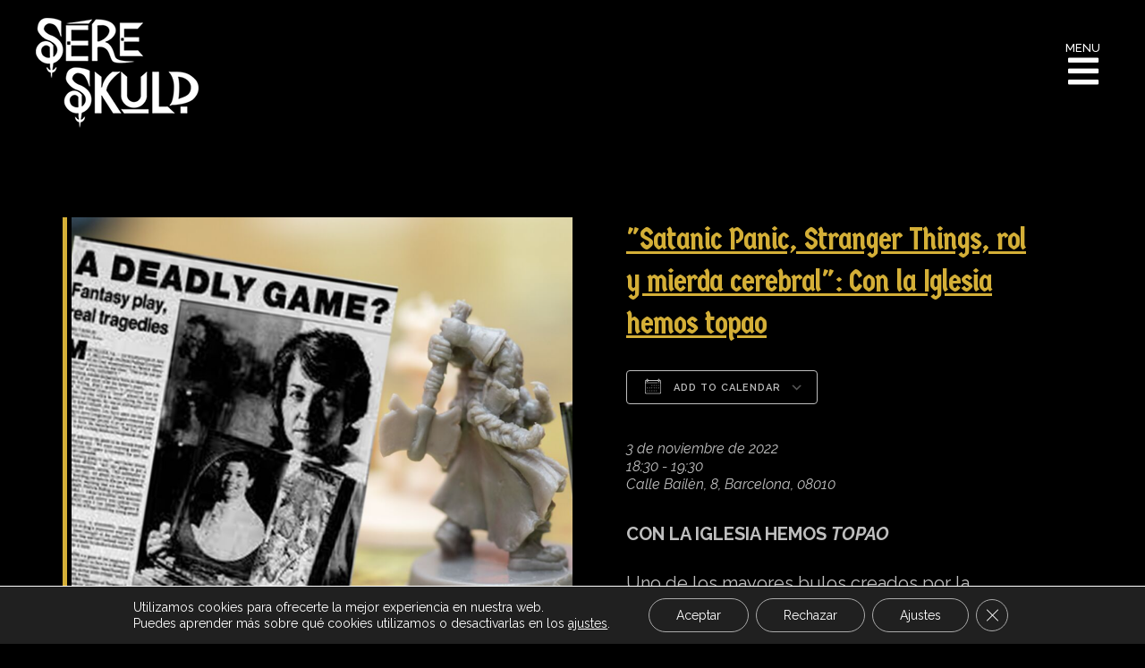

--- FILE ---
content_type: text/html; charset=UTF-8
request_url: https://sereskuld.com/eventos/satanic-panic-stranger-things-rol-y-mierda-cerebral-con-la-iglesia-hemos-topao/
body_size: 23293
content:
<!doctype html>
<html lang="es">
<head>
	<meta charset="UTF-8">
		<meta name="viewport" content="width=device-width, initial-scale=1">
	<link rel="profile" href="https://gmpg.org/xfn/11">
	<title>«Satanic Panic, Stranger Things, rol y mierda cerebral»: Con la Iglesia hemos topao &#8211; Sére Skuld</title>
<meta name='robots' content='max-image-preview:large' />
<link rel="alternate" type="application/rss+xml" title="Sére Skuld &raquo; Feed" href="https://sereskuld.com/feed/" />
<link rel="alternate" type="application/rss+xml" title="Sére Skuld &raquo; Feed de los comentarios" href="https://sereskuld.com/comments/feed/" />
<script>
window._wpemojiSettings = {"baseUrl":"https:\/\/s.w.org\/images\/core\/emoji\/14.0.0\/72x72\/","ext":".png","svgUrl":"https:\/\/s.w.org\/images\/core\/emoji\/14.0.0\/svg\/","svgExt":".svg","source":{"concatemoji":"https:\/\/sereskuld.com\/wp-includes\/js\/wp-emoji-release.min.js?ver=6.1.1"}};
/*! This file is auto-generated */
!function(e,a,t){var n,r,o,i=a.createElement("canvas"),p=i.getContext&&i.getContext("2d");function s(e,t){var a=String.fromCharCode,e=(p.clearRect(0,0,i.width,i.height),p.fillText(a.apply(this,e),0,0),i.toDataURL());return p.clearRect(0,0,i.width,i.height),p.fillText(a.apply(this,t),0,0),e===i.toDataURL()}function c(e){var t=a.createElement("script");t.src=e,t.defer=t.type="text/javascript",a.getElementsByTagName("head")[0].appendChild(t)}for(o=Array("flag","emoji"),t.supports={everything:!0,everythingExceptFlag:!0},r=0;r<o.length;r++)t.supports[o[r]]=function(e){if(p&&p.fillText)switch(p.textBaseline="top",p.font="600 32px Arial",e){case"flag":return s([127987,65039,8205,9895,65039],[127987,65039,8203,9895,65039])?!1:!s([55356,56826,55356,56819],[55356,56826,8203,55356,56819])&&!s([55356,57332,56128,56423,56128,56418,56128,56421,56128,56430,56128,56423,56128,56447],[55356,57332,8203,56128,56423,8203,56128,56418,8203,56128,56421,8203,56128,56430,8203,56128,56423,8203,56128,56447]);case"emoji":return!s([129777,127995,8205,129778,127999],[129777,127995,8203,129778,127999])}return!1}(o[r]),t.supports.everything=t.supports.everything&&t.supports[o[r]],"flag"!==o[r]&&(t.supports.everythingExceptFlag=t.supports.everythingExceptFlag&&t.supports[o[r]]);t.supports.everythingExceptFlag=t.supports.everythingExceptFlag&&!t.supports.flag,t.DOMReady=!1,t.readyCallback=function(){t.DOMReady=!0},t.supports.everything||(n=function(){t.readyCallback()},a.addEventListener?(a.addEventListener("DOMContentLoaded",n,!1),e.addEventListener("load",n,!1)):(e.attachEvent("onload",n),a.attachEvent("onreadystatechange",function(){"complete"===a.readyState&&t.readyCallback()})),(e=t.source||{}).concatemoji?c(e.concatemoji):e.wpemoji&&e.twemoji&&(c(e.twemoji),c(e.wpemoji)))}(window,document,window._wpemojiSettings);
</script>
<style>
img.wp-smiley,
img.emoji {
	display: inline !important;
	border: none !important;
	box-shadow: none !important;
	height: 1em !important;
	width: 1em !important;
	margin: 0 0.07em !important;
	vertical-align: -0.1em !important;
	background: none !important;
	padding: 0 !important;
}
</style>
	<link rel='stylesheet' id='wp-block-library-css' href='https://sereskuld.com/wp-includes/css/dist/block-library/style.min.css?ver=6.1.1' media='all' />
<link rel='stylesheet' id='classic-theme-styles-css' href='https://sereskuld.com/wp-includes/css/classic-themes.min.css?ver=1' media='all' />
<style id='global-styles-inline-css'>
body{--wp--preset--color--black: #000000;--wp--preset--color--cyan-bluish-gray: #abb8c3;--wp--preset--color--white: #ffffff;--wp--preset--color--pale-pink: #f78da7;--wp--preset--color--vivid-red: #cf2e2e;--wp--preset--color--luminous-vivid-orange: #ff6900;--wp--preset--color--luminous-vivid-amber: #fcb900;--wp--preset--color--light-green-cyan: #7bdcb5;--wp--preset--color--vivid-green-cyan: #00d084;--wp--preset--color--pale-cyan-blue: #8ed1fc;--wp--preset--color--vivid-cyan-blue: #0693e3;--wp--preset--color--vivid-purple: #9b51e0;--wp--preset--gradient--vivid-cyan-blue-to-vivid-purple: linear-gradient(135deg,rgba(6,147,227,1) 0%,rgb(155,81,224) 100%);--wp--preset--gradient--light-green-cyan-to-vivid-green-cyan: linear-gradient(135deg,rgb(122,220,180) 0%,rgb(0,208,130) 100%);--wp--preset--gradient--luminous-vivid-amber-to-luminous-vivid-orange: linear-gradient(135deg,rgba(252,185,0,1) 0%,rgba(255,105,0,1) 100%);--wp--preset--gradient--luminous-vivid-orange-to-vivid-red: linear-gradient(135deg,rgba(255,105,0,1) 0%,rgb(207,46,46) 100%);--wp--preset--gradient--very-light-gray-to-cyan-bluish-gray: linear-gradient(135deg,rgb(238,238,238) 0%,rgb(169,184,195) 100%);--wp--preset--gradient--cool-to-warm-spectrum: linear-gradient(135deg,rgb(74,234,220) 0%,rgb(151,120,209) 20%,rgb(207,42,186) 40%,rgb(238,44,130) 60%,rgb(251,105,98) 80%,rgb(254,248,76) 100%);--wp--preset--gradient--blush-light-purple: linear-gradient(135deg,rgb(255,206,236) 0%,rgb(152,150,240) 100%);--wp--preset--gradient--blush-bordeaux: linear-gradient(135deg,rgb(254,205,165) 0%,rgb(254,45,45) 50%,rgb(107,0,62) 100%);--wp--preset--gradient--luminous-dusk: linear-gradient(135deg,rgb(255,203,112) 0%,rgb(199,81,192) 50%,rgb(65,88,208) 100%);--wp--preset--gradient--pale-ocean: linear-gradient(135deg,rgb(255,245,203) 0%,rgb(182,227,212) 50%,rgb(51,167,181) 100%);--wp--preset--gradient--electric-grass: linear-gradient(135deg,rgb(202,248,128) 0%,rgb(113,206,126) 100%);--wp--preset--gradient--midnight: linear-gradient(135deg,rgb(2,3,129) 0%,rgb(40,116,252) 100%);--wp--preset--duotone--dark-grayscale: url('#wp-duotone-dark-grayscale');--wp--preset--duotone--grayscale: url('#wp-duotone-grayscale');--wp--preset--duotone--purple-yellow: url('#wp-duotone-purple-yellow');--wp--preset--duotone--blue-red: url('#wp-duotone-blue-red');--wp--preset--duotone--midnight: url('#wp-duotone-midnight');--wp--preset--duotone--magenta-yellow: url('#wp-duotone-magenta-yellow');--wp--preset--duotone--purple-green: url('#wp-duotone-purple-green');--wp--preset--duotone--blue-orange: url('#wp-duotone-blue-orange');--wp--preset--font-size--small: 13px;--wp--preset--font-size--medium: 20px;--wp--preset--font-size--large: 36px;--wp--preset--font-size--x-large: 42px;--wp--preset--spacing--20: 0.44rem;--wp--preset--spacing--30: 0.67rem;--wp--preset--spacing--40: 1rem;--wp--preset--spacing--50: 1.5rem;--wp--preset--spacing--60: 2.25rem;--wp--preset--spacing--70: 3.38rem;--wp--preset--spacing--80: 5.06rem;}:where(.is-layout-flex){gap: 0.5em;}body .is-layout-flow > .alignleft{float: left;margin-inline-start: 0;margin-inline-end: 2em;}body .is-layout-flow > .alignright{float: right;margin-inline-start: 2em;margin-inline-end: 0;}body .is-layout-flow > .aligncenter{margin-left: auto !important;margin-right: auto !important;}body .is-layout-constrained > .alignleft{float: left;margin-inline-start: 0;margin-inline-end: 2em;}body .is-layout-constrained > .alignright{float: right;margin-inline-start: 2em;margin-inline-end: 0;}body .is-layout-constrained > .aligncenter{margin-left: auto !important;margin-right: auto !important;}body .is-layout-constrained > :where(:not(.alignleft):not(.alignright):not(.alignfull)){max-width: var(--wp--style--global--content-size);margin-left: auto !important;margin-right: auto !important;}body .is-layout-constrained > .alignwide{max-width: var(--wp--style--global--wide-size);}body .is-layout-flex{display: flex;}body .is-layout-flex{flex-wrap: wrap;align-items: center;}body .is-layout-flex > *{margin: 0;}:where(.wp-block-columns.is-layout-flex){gap: 2em;}.has-black-color{color: var(--wp--preset--color--black) !important;}.has-cyan-bluish-gray-color{color: var(--wp--preset--color--cyan-bluish-gray) !important;}.has-white-color{color: var(--wp--preset--color--white) !important;}.has-pale-pink-color{color: var(--wp--preset--color--pale-pink) !important;}.has-vivid-red-color{color: var(--wp--preset--color--vivid-red) !important;}.has-luminous-vivid-orange-color{color: var(--wp--preset--color--luminous-vivid-orange) !important;}.has-luminous-vivid-amber-color{color: var(--wp--preset--color--luminous-vivid-amber) !important;}.has-light-green-cyan-color{color: var(--wp--preset--color--light-green-cyan) !important;}.has-vivid-green-cyan-color{color: var(--wp--preset--color--vivid-green-cyan) !important;}.has-pale-cyan-blue-color{color: var(--wp--preset--color--pale-cyan-blue) !important;}.has-vivid-cyan-blue-color{color: var(--wp--preset--color--vivid-cyan-blue) !important;}.has-vivid-purple-color{color: var(--wp--preset--color--vivid-purple) !important;}.has-black-background-color{background-color: var(--wp--preset--color--black) !important;}.has-cyan-bluish-gray-background-color{background-color: var(--wp--preset--color--cyan-bluish-gray) !important;}.has-white-background-color{background-color: var(--wp--preset--color--white) !important;}.has-pale-pink-background-color{background-color: var(--wp--preset--color--pale-pink) !important;}.has-vivid-red-background-color{background-color: var(--wp--preset--color--vivid-red) !important;}.has-luminous-vivid-orange-background-color{background-color: var(--wp--preset--color--luminous-vivid-orange) !important;}.has-luminous-vivid-amber-background-color{background-color: var(--wp--preset--color--luminous-vivid-amber) !important;}.has-light-green-cyan-background-color{background-color: var(--wp--preset--color--light-green-cyan) !important;}.has-vivid-green-cyan-background-color{background-color: var(--wp--preset--color--vivid-green-cyan) !important;}.has-pale-cyan-blue-background-color{background-color: var(--wp--preset--color--pale-cyan-blue) !important;}.has-vivid-cyan-blue-background-color{background-color: var(--wp--preset--color--vivid-cyan-blue) !important;}.has-vivid-purple-background-color{background-color: var(--wp--preset--color--vivid-purple) !important;}.has-black-border-color{border-color: var(--wp--preset--color--black) !important;}.has-cyan-bluish-gray-border-color{border-color: var(--wp--preset--color--cyan-bluish-gray) !important;}.has-white-border-color{border-color: var(--wp--preset--color--white) !important;}.has-pale-pink-border-color{border-color: var(--wp--preset--color--pale-pink) !important;}.has-vivid-red-border-color{border-color: var(--wp--preset--color--vivid-red) !important;}.has-luminous-vivid-orange-border-color{border-color: var(--wp--preset--color--luminous-vivid-orange) !important;}.has-luminous-vivid-amber-border-color{border-color: var(--wp--preset--color--luminous-vivid-amber) !important;}.has-light-green-cyan-border-color{border-color: var(--wp--preset--color--light-green-cyan) !important;}.has-vivid-green-cyan-border-color{border-color: var(--wp--preset--color--vivid-green-cyan) !important;}.has-pale-cyan-blue-border-color{border-color: var(--wp--preset--color--pale-cyan-blue) !important;}.has-vivid-cyan-blue-border-color{border-color: var(--wp--preset--color--vivid-cyan-blue) !important;}.has-vivid-purple-border-color{border-color: var(--wp--preset--color--vivid-purple) !important;}.has-vivid-cyan-blue-to-vivid-purple-gradient-background{background: var(--wp--preset--gradient--vivid-cyan-blue-to-vivid-purple) !important;}.has-light-green-cyan-to-vivid-green-cyan-gradient-background{background: var(--wp--preset--gradient--light-green-cyan-to-vivid-green-cyan) !important;}.has-luminous-vivid-amber-to-luminous-vivid-orange-gradient-background{background: var(--wp--preset--gradient--luminous-vivid-amber-to-luminous-vivid-orange) !important;}.has-luminous-vivid-orange-to-vivid-red-gradient-background{background: var(--wp--preset--gradient--luminous-vivid-orange-to-vivid-red) !important;}.has-very-light-gray-to-cyan-bluish-gray-gradient-background{background: var(--wp--preset--gradient--very-light-gray-to-cyan-bluish-gray) !important;}.has-cool-to-warm-spectrum-gradient-background{background: var(--wp--preset--gradient--cool-to-warm-spectrum) !important;}.has-blush-light-purple-gradient-background{background: var(--wp--preset--gradient--blush-light-purple) !important;}.has-blush-bordeaux-gradient-background{background: var(--wp--preset--gradient--blush-bordeaux) !important;}.has-luminous-dusk-gradient-background{background: var(--wp--preset--gradient--luminous-dusk) !important;}.has-pale-ocean-gradient-background{background: var(--wp--preset--gradient--pale-ocean) !important;}.has-electric-grass-gradient-background{background: var(--wp--preset--gradient--electric-grass) !important;}.has-midnight-gradient-background{background: var(--wp--preset--gradient--midnight) !important;}.has-small-font-size{font-size: var(--wp--preset--font-size--small) !important;}.has-medium-font-size{font-size: var(--wp--preset--font-size--medium) !important;}.has-large-font-size{font-size: var(--wp--preset--font-size--large) !important;}.has-x-large-font-size{font-size: var(--wp--preset--font-size--x-large) !important;}
.wp-block-navigation a:where(:not(.wp-element-button)){color: inherit;}
:where(.wp-block-columns.is-layout-flex){gap: 2em;}
.wp-block-pullquote{font-size: 1.5em;line-height: 1.6;}
</style>
<link rel='stylesheet' id='contact-form-7-css' href='https://sereskuld.com/wp-content/plugins/contact-form-7/includes/css/styles.css?ver=5.7.2' media='all' />
<link rel='stylesheet' id='events-manager-css' href='https://sereskuld.com/wp-content/plugins/events-manager/includes/css/events-manager.min.css?ver=6.2.1' media='all' />
<link rel='stylesheet' id='hello-elementor-css' href='https://sereskuld.com/wp-content/themes/hello-elementor/style.min.css?ver=2.6.1' media='all' />
<link rel='stylesheet' id='hello-elementor-theme-style-css' href='https://sereskuld.com/wp-content/themes/hello-elementor/theme.min.css?ver=2.6.1' media='all' />
<link rel='stylesheet' id='elementor-frontend-css' href='https://sereskuld.com/wp-content/plugins/elementor/assets/css/frontend-lite.min.css?ver=3.9.2' media='all' />
<link rel='stylesheet' id='elementor-post-1234-css' href='https://sereskuld.com/wp-content/uploads/elementor/css/post-1234.css?ver=1673264998' media='all' />
<link rel='stylesheet' id='elementor-icons-css' href='https://sereskuld.com/wp-content/plugins/elementor/assets/lib/eicons/css/elementor-icons.min.css?ver=5.16.0' media='all' />
<link rel='stylesheet' id='elementor-pro-css' href='https://sereskuld.com/wp-content/plugins/elementor-pro/assets/css/frontend-lite.min.css?ver=3.9.2' media='all' />
<link rel='stylesheet' id='elementor-post-12-css' href='https://sereskuld.com/wp-content/uploads/elementor/css/post-12.css?ver=1673264998' media='all' />
<link rel='stylesheet' id='elementor-post-30-css' href='https://sereskuld.com/wp-content/uploads/elementor/css/post-30.css?ver=1673264998' media='all' />
<link rel='stylesheet' id='elementor-post-774-css' href='https://sereskuld.com/wp-content/uploads/elementor/css/post-774.css?ver=1673264998' media='all' />
<link rel='stylesheet' id='popup-maker-site-css' href='https://sereskuld.com/wp-content/plugins/popup-maker/assets/css/pum-site.min.css?ver=1.17.1' media='all' />
<style id='popup-maker-site-inline-css'>
/* Popup Google Fonts */
@import url('//fonts.googleapis.com/css?family=ABeeZee:400|Montserrat:100');

/* Popup Theme 1581: Solo contenido - Para usar con maquetadores de páginas o el editor de bloques */
.pum-theme-1581, .pum-theme-content-only { background-color: rgba( 0, 0, 0, 0.70 ) } 
.pum-theme-1581 .pum-container, .pum-theme-content-only .pum-container { padding: 60px; border-radius: 0px; border: 1px solid #a3a3a3; box-shadow: 0px 0px 0px 0px rgba( 2, 2, 2, 0.00 ); background-color: rgba( 0, 0, 0, 0.84 ) } 
.pum-theme-1581 .pum-title, .pum-theme-content-only .pum-title { color: #ffffff; text-align: left; text-shadow: 0px 0px 0px rgba( 2, 2, 2, 0.23 ); font-family: inherit; font-weight: 400; font-size: 32px; line-height: 36px } 
.pum-theme-1581 .pum-content, .pum-theme-content-only .pum-content { color: #8c8c8c; font-family: inherit; font-weight: 400 } 
.pum-theme-1581 .pum-content + .pum-close, .pum-theme-content-only .pum-content + .pum-close { position: absolute; height: 32px; width: 32px; left: auto; right: -15px; bottom: auto; top: -10px; padding: 0px; color: #a3a3a3; font-family: ABeeZee; font-weight: 400; font-size: 26px; line-height: 0px; border: 2px solid #a3a3a3; border-radius: 20px; box-shadow: 0px 0px 0px 0px rgba( 2, 2, 2, 0.00 ); text-shadow: 0px 0px 0px rgba( 0, 0, 0, 0.00 ); background-color: rgba( 0, 0, 0, 1.00 ) } 

/* Popup Theme 1575: Light Box */
.pum-theme-1575, .pum-theme-lightbox { background-color: rgba( 0, 0, 0, 0.60 ) } 
.pum-theme-1575 .pum-container, .pum-theme-lightbox .pum-container { padding: 18px; border-radius: 3px; border: 8px solid #000000; box-shadow: 0px 0px 30px 0px rgba( 2, 2, 2, 1.00 ); background-color: rgba( 255, 255, 255, 1.00 ) } 
.pum-theme-1575 .pum-title, .pum-theme-lightbox .pum-title { color: #000000; text-align: left; text-shadow: 0px 0px 0px rgba( 2, 2, 2, 0.23 ); font-family: inherit; font-weight: 100; font-size: 32px; line-height: 36px } 
.pum-theme-1575 .pum-content, .pum-theme-lightbox .pum-content { color: #000000; font-family: inherit; font-weight: 100 } 
.pum-theme-1575 .pum-content + .pum-close, .pum-theme-lightbox .pum-content + .pum-close { position: absolute; height: 26px; width: 26px; left: auto; right: -13px; bottom: auto; top: -13px; padding: 0px; color: #ffffff; font-family: Arial; font-weight: 100; font-size: 24px; line-height: 24px; border: 2px solid #ffffff; border-radius: 26px; box-shadow: 0px 0px 15px 1px rgba( 2, 2, 2, 0.75 ); text-shadow: 0px 0px 0px rgba( 0, 0, 0, 0.23 ); background-color: rgba( 0, 0, 0, 1.00 ) } 

/* Popup Theme 1576: Azul corporativo */
.pum-theme-1576, .pum-theme-enterprise-blue { background-color: rgba( 0, 0, 0, 0.70 ) } 
.pum-theme-1576 .pum-container, .pum-theme-enterprise-blue .pum-container { padding: 28px; border-radius: 5px; border: 1px none #000000; box-shadow: 0px 10px 25px 4px rgba( 2, 2, 2, 0.50 ); background-color: rgba( 255, 255, 255, 1.00 ) } 
.pum-theme-1576 .pum-title, .pum-theme-enterprise-blue .pum-title { color: #315b7c; text-align: left; text-shadow: 0px 0px 0px rgba( 2, 2, 2, 0.23 ); font-family: inherit; font-weight: 100; font-size: 34px; line-height: 36px } 
.pum-theme-1576 .pum-content, .pum-theme-enterprise-blue .pum-content { color: #2d2d2d; font-family: inherit; font-weight: 100 } 
.pum-theme-1576 .pum-content + .pum-close, .pum-theme-enterprise-blue .pum-content + .pum-close { position: absolute; height: 28px; width: 28px; left: auto; right: 8px; bottom: auto; top: 8px; padding: 4px; color: #ffffff; font-family: Times New Roman; font-weight: 100; font-size: 20px; line-height: 20px; border: 1px none #ffffff; border-radius: 42px; box-shadow: 0px 0px 0px 0px rgba( 2, 2, 2, 0.23 ); text-shadow: 0px 0px 0px rgba( 0, 0, 0, 0.23 ); background-color: rgba( 49, 91, 124, 1.00 ) } 

/* Popup Theme 1577: Hello Box */
.pum-theme-1577, .pum-theme-hello-box { background-color: rgba( 0, 0, 0, 0.75 ) } 
.pum-theme-1577 .pum-container, .pum-theme-hello-box .pum-container { padding: 30px; border-radius: 80px; border: 14px solid #81d742; box-shadow: 0px 0px 0px 0px rgba( 2, 2, 2, 0.00 ); background-color: rgba( 255, 255, 255, 1.00 ) } 
.pum-theme-1577 .pum-title, .pum-theme-hello-box .pum-title { color: #2d2d2d; text-align: left; text-shadow: 0px 0px 0px rgba( 2, 2, 2, 0.23 ); font-family: Montserrat; font-weight: 100; font-size: 32px; line-height: 36px } 
.pum-theme-1577 .pum-content, .pum-theme-hello-box .pum-content { color: #2d2d2d; font-family: inherit; font-weight: 100 } 
.pum-theme-1577 .pum-content + .pum-close, .pum-theme-hello-box .pum-content + .pum-close { position: absolute; height: auto; width: auto; left: auto; right: -30px; bottom: auto; top: -30px; padding: 0px; color: #2d2d2d; font-family: Times New Roman; font-weight: 100; font-size: 32px; line-height: 28px; border: 1px none #ffffff; border-radius: 28px; box-shadow: 0px 0px 0px 0px rgba( 2, 2, 2, 0.23 ); text-shadow: 0px 0px 0px rgba( 0, 0, 0, 0.23 ); background-color: rgba( 255, 255, 255, 1.00 ) } 

/* Popup Theme 1578: Moderno */
.pum-theme-1578, .pum-theme-cutting-edge { background-color: rgba( 0, 0, 0, 0.50 ) } 
.pum-theme-1578 .pum-container, .pum-theme-cutting-edge .pum-container { padding: 18px; border-radius: 0px; border: 1px none #000000; box-shadow: 0px 10px 25px 0px rgba( 2, 2, 2, 0.50 ); background-color: rgba( 30, 115, 190, 1.00 ) } 
.pum-theme-1578 .pum-title, .pum-theme-cutting-edge .pum-title { color: #ffffff; text-align: left; text-shadow: 0px 0px 0px rgba( 2, 2, 2, 0.23 ); font-family: Sans-Serif; font-weight: 100; font-size: 26px; line-height: 28px } 
.pum-theme-1578 .pum-content, .pum-theme-cutting-edge .pum-content { color: #ffffff; font-family: inherit; font-weight: 100 } 
.pum-theme-1578 .pum-content + .pum-close, .pum-theme-cutting-edge .pum-content + .pum-close { position: absolute; height: 24px; width: 24px; left: auto; right: 0px; bottom: auto; top: 0px; padding: 0px; color: #1e73be; font-family: Times New Roman; font-weight: 100; font-size: 32px; line-height: 24px; border: 1px none #ffffff; border-radius: 0px; box-shadow: -1px 1px 1px 0px rgba( 2, 2, 2, 0.10 ); text-shadow: -1px 1px 1px rgba( 0, 0, 0, 0.10 ); background-color: rgba( 238, 238, 34, 1.00 ) } 

/* Popup Theme 1579: Borde enmarcado */
.pum-theme-1579, .pum-theme-framed-border { background-color: rgba( 255, 255, 255, 0.50 ) } 
.pum-theme-1579 .pum-container, .pum-theme-framed-border .pum-container { padding: 18px; border-radius: 0px; border: 20px outset #dd3333; box-shadow: 1px 1px 3px 0px rgba( 2, 2, 2, 0.97 ) inset; background-color: rgba( 255, 251, 239, 1.00 ) } 
.pum-theme-1579 .pum-title, .pum-theme-framed-border .pum-title { color: #000000; text-align: left; text-shadow: 0px 0px 0px rgba( 2, 2, 2, 0.23 ); font-family: inherit; font-weight: 100; font-size: 32px; line-height: 36px } 
.pum-theme-1579 .pum-content, .pum-theme-framed-border .pum-content { color: #2d2d2d; font-family: inherit; font-weight: 100 } 
.pum-theme-1579 .pum-content + .pum-close, .pum-theme-framed-border .pum-content + .pum-close { position: absolute; height: 20px; width: 20px; left: auto; right: -20px; bottom: auto; top: -20px; padding: 0px; color: #ffffff; font-family: Tahoma; font-weight: 700; font-size: 16px; line-height: 18px; border: 1px none #ffffff; border-radius: 0px; box-shadow: 0px 0px 0px 0px rgba( 2, 2, 2, 0.23 ); text-shadow: 0px 0px 0px rgba( 0, 0, 0, 0.23 ); background-color: rgba( 0, 0, 0, 0.55 ) } 

/* Popup Theme 1580: Barra flotante - Azul claro */
.pum-theme-1580, .pum-theme-floating-bar { background-color: rgba( 255, 255, 255, 0.00 ) } 
.pum-theme-1580 .pum-container, .pum-theme-floating-bar .pum-container { padding: 8px; border-radius: 0px; border: 1px none #000000; box-shadow: 1px 1px 3px 0px rgba( 2, 2, 2, 0.23 ); background-color: rgba( 238, 246, 252, 1.00 ) } 
.pum-theme-1580 .pum-title, .pum-theme-floating-bar .pum-title { color: #505050; text-align: left; text-shadow: 0px 0px 0px rgba( 2, 2, 2, 0.23 ); font-family: inherit; font-weight: 400; font-size: 32px; line-height: 36px } 
.pum-theme-1580 .pum-content, .pum-theme-floating-bar .pum-content { color: #505050; font-family: inherit; font-weight: 400 } 
.pum-theme-1580 .pum-content + .pum-close, .pum-theme-floating-bar .pum-content + .pum-close { position: absolute; height: 18px; width: 18px; left: auto; right: 5px; bottom: auto; top: 50%; padding: 0px; color: #505050; font-family: Sans-Serif; font-weight: 700; font-size: 15px; line-height: 18px; border: 1px solid #505050; border-radius: 15px; box-shadow: 0px 0px 0px 0px rgba( 2, 2, 2, 0.00 ); text-shadow: 0px 0px 0px rgba( 0, 0, 0, 0.00 ); background-color: rgba( 255, 255, 255, 0.00 ); transform: translate(0, -50%) } 

/* Popup Theme 1574: Tema por defecto */
.pum-theme-1574, .pum-theme-tema-por-defecto { background-color: rgba( 255, 255, 255, 1.00 ) } 
.pum-theme-1574 .pum-container, .pum-theme-tema-por-defecto .pum-container { padding: 18px; border-radius: 0px; border: 1px none #000000; box-shadow: 1px 1px 3px 0px rgba( 2, 2, 2, 0.23 ); background-color: rgba( 249, 249, 249, 1.00 ) } 
.pum-theme-1574 .pum-title, .pum-theme-tema-por-defecto .pum-title { color: #000000; text-align: left; text-shadow: 0px 0px 0px rgba( 2, 2, 2, 0.23 ); font-family: inherit; font-weight: 400; font-size: 32px; font-style: normal; line-height: 36px } 
.pum-theme-1574 .pum-content, .pum-theme-tema-por-defecto .pum-content { color: #8c8c8c; font-family: inherit; font-weight: 400; font-style: inherit } 
.pum-theme-1574 .pum-content + .pum-close, .pum-theme-tema-por-defecto .pum-content + .pum-close { position: absolute; height: auto; width: auto; left: auto; right: 0px; bottom: auto; top: 0px; padding: 8px; color: #ffffff; font-family: inherit; font-weight: 400; font-size: 12px; font-style: inherit; line-height: 36px; border: 1px none #ffffff; border-radius: 0px; box-shadow: 1px 1px 3px 0px rgba( 2, 2, 2, 0.23 ); text-shadow: 0px 0px 0px rgba( 0, 0, 0, 0.23 ); background-color: rgba( 0, 183, 205, 1.00 ) } 

#pum-2029 {z-index: 1999999999}
#pum-1583 {z-index: 1999999999}

</style>
<link rel='stylesheet' id='sere-skuld-css' href='https://sereskuld.com/wp-content/themes/sere-skuld/style.css?ver=1.0.0' media='all' />
<link rel='stylesheet' id='moove_gdpr_frontend-css' href='https://sereskuld.com/wp-content/plugins/gdpr-cookie-compliance/dist/styles/gdpr-main-nf.css?ver=4.9.6' media='all' />
<style id='moove_gdpr_frontend-inline-css'>
				#moove_gdpr_cookie_modal .moove-gdpr-modal-content .moove-gdpr-tab-main h3.tab-title, 
				#moove_gdpr_cookie_modal .moove-gdpr-modal-content .moove-gdpr-tab-main span.tab-title,
				#moove_gdpr_cookie_modal .moove-gdpr-modal-content .moove-gdpr-modal-left-content #moove-gdpr-menu li a, 
				#moove_gdpr_cookie_modal .moove-gdpr-modal-content .moove-gdpr-modal-left-content #moove-gdpr-menu li button,
				#moove_gdpr_cookie_modal .moove-gdpr-modal-content .moove-gdpr-modal-left-content .moove-gdpr-branding-cnt a,
				#moove_gdpr_cookie_modal .moove-gdpr-modal-content .moove-gdpr-modal-footer-content .moove-gdpr-button-holder a.mgbutton, 
				#moove_gdpr_cookie_modal .moove-gdpr-modal-content .moove-gdpr-modal-footer-content .moove-gdpr-button-holder button.mgbutton,
				#moove_gdpr_cookie_modal .cookie-switch .cookie-slider:after, 
				#moove_gdpr_cookie_modal .cookie-switch .slider:after, 
				#moove_gdpr_cookie_modal .switch .cookie-slider:after, 
				#moove_gdpr_cookie_modal .switch .slider:after,
				#moove_gdpr_cookie_info_bar .moove-gdpr-info-bar-container .moove-gdpr-info-bar-content p, 
				#moove_gdpr_cookie_info_bar .moove-gdpr-info-bar-container .moove-gdpr-info-bar-content p a,
				#moove_gdpr_cookie_info_bar .moove-gdpr-info-bar-container .moove-gdpr-info-bar-content a.mgbutton, 
				#moove_gdpr_cookie_info_bar .moove-gdpr-info-bar-container .moove-gdpr-info-bar-content button.mgbutton,
				#moove_gdpr_cookie_modal .moove-gdpr-modal-content .moove-gdpr-tab-main .moove-gdpr-tab-main-content h1, 
				#moove_gdpr_cookie_modal .moove-gdpr-modal-content .moove-gdpr-tab-main .moove-gdpr-tab-main-content h2, 
				#moove_gdpr_cookie_modal .moove-gdpr-modal-content .moove-gdpr-tab-main .moove-gdpr-tab-main-content h3, 
				#moove_gdpr_cookie_modal .moove-gdpr-modal-content .moove-gdpr-tab-main .moove-gdpr-tab-main-content h4, 
				#moove_gdpr_cookie_modal .moove-gdpr-modal-content .moove-gdpr-tab-main .moove-gdpr-tab-main-content h5, 
				#moove_gdpr_cookie_modal .moove-gdpr-modal-content .moove-gdpr-tab-main .moove-gdpr-tab-main-content h6,
				#moove_gdpr_cookie_modal .moove-gdpr-modal-content.moove_gdpr_modal_theme_v2 .moove-gdpr-modal-title .tab-title,
				#moove_gdpr_cookie_modal .moove-gdpr-modal-content.moove_gdpr_modal_theme_v2 .moove-gdpr-tab-main h3.tab-title, 
				#moove_gdpr_cookie_modal .moove-gdpr-modal-content.moove_gdpr_modal_theme_v2 .moove-gdpr-tab-main span.tab-title,
				#moove_gdpr_cookie_modal .moove-gdpr-modal-content.moove_gdpr_modal_theme_v2 .moove-gdpr-branding-cnt a {
				 	font-weight: inherit				}
			#moove_gdpr_cookie_modal,#moove_gdpr_cookie_info_bar,.gdpr_cookie_settings_shortcode_content{font-family:inherit}#moove_gdpr_save_popup_settings_button{background-color:#373737;color:#fff}#moove_gdpr_save_popup_settings_button:hover{background-color:#000}#moove_gdpr_cookie_info_bar .moove-gdpr-info-bar-container .moove-gdpr-info-bar-content a.mgbutton,#moove_gdpr_cookie_info_bar .moove-gdpr-info-bar-container .moove-gdpr-info-bar-content button.mgbutton{background-color:#fff}#moove_gdpr_cookie_modal .moove-gdpr-modal-content .moove-gdpr-modal-footer-content .moove-gdpr-button-holder a.mgbutton,#moove_gdpr_cookie_modal .moove-gdpr-modal-content .moove-gdpr-modal-footer-content .moove-gdpr-button-holder button.mgbutton,.gdpr_cookie_settings_shortcode_content .gdpr-shr-button.button-green{background-color:#fff;border-color:#fff}#moove_gdpr_cookie_modal .moove-gdpr-modal-content .moove-gdpr-modal-footer-content .moove-gdpr-button-holder a.mgbutton:hover,#moove_gdpr_cookie_modal .moove-gdpr-modal-content .moove-gdpr-modal-footer-content .moove-gdpr-button-holder button.mgbutton:hover,.gdpr_cookie_settings_shortcode_content .gdpr-shr-button.button-green:hover{background-color:#fff;color:#fff}#moove_gdpr_cookie_modal .moove-gdpr-modal-content .moove-gdpr-modal-close i,#moove_gdpr_cookie_modal .moove-gdpr-modal-content .moove-gdpr-modal-close span.gdpr-icon{background-color:#fff;border:1px solid #fff}#moove_gdpr_cookie_info_bar span.change-settings-button.focus-g,#moove_gdpr_cookie_info_bar span.change-settings-button:focus{-webkit-box-shadow:0 0 1px 3px #fff;-moz-box-shadow:0 0 1px 3px #fff;box-shadow:0 0 1px 3px #fff}#moove_gdpr_cookie_modal .moove-gdpr-modal-content .moove-gdpr-modal-close i:hover,#moove_gdpr_cookie_modal .moove-gdpr-modal-content .moove-gdpr-modal-close span.gdpr-icon:hover,#moove_gdpr_cookie_info_bar span[data-href]>u.change-settings-button{color:#fff}#moove_gdpr_cookie_modal .moove-gdpr-modal-content .moove-gdpr-modal-left-content #moove-gdpr-menu li.menu-item-selected a span.gdpr-icon,#moove_gdpr_cookie_modal .moove-gdpr-modal-content .moove-gdpr-modal-left-content #moove-gdpr-menu li.menu-item-selected button span.gdpr-icon{color:inherit}#moove_gdpr_cookie_modal .moove-gdpr-modal-content .moove-gdpr-modal-left-content #moove-gdpr-menu li a span.gdpr-icon,#moove_gdpr_cookie_modal .moove-gdpr-modal-content .moove-gdpr-modal-left-content #moove-gdpr-menu li button span.gdpr-icon{color:inherit}#moove_gdpr_cookie_modal .gdpr-acc-link{line-height:0;font-size:0;color:transparent;position:absolute}#moove_gdpr_cookie_modal .moove-gdpr-modal-content .moove-gdpr-modal-close:hover i,#moove_gdpr_cookie_modal .moove-gdpr-modal-content .moove-gdpr-modal-left-content #moove-gdpr-menu li a,#moove_gdpr_cookie_modal .moove-gdpr-modal-content .moove-gdpr-modal-left-content #moove-gdpr-menu li button,#moove_gdpr_cookie_modal .moove-gdpr-modal-content .moove-gdpr-modal-left-content #moove-gdpr-menu li button i,#moove_gdpr_cookie_modal .moove-gdpr-modal-content .moove-gdpr-modal-left-content #moove-gdpr-menu li a i,#moove_gdpr_cookie_modal .moove-gdpr-modal-content .moove-gdpr-tab-main .moove-gdpr-tab-main-content a:hover,#moove_gdpr_cookie_info_bar.moove-gdpr-dark-scheme .moove-gdpr-info-bar-container .moove-gdpr-info-bar-content a.mgbutton:hover,#moove_gdpr_cookie_info_bar.moove-gdpr-dark-scheme .moove-gdpr-info-bar-container .moove-gdpr-info-bar-content button.mgbutton:hover,#moove_gdpr_cookie_info_bar.moove-gdpr-dark-scheme .moove-gdpr-info-bar-container .moove-gdpr-info-bar-content a:hover,#moove_gdpr_cookie_info_bar.moove-gdpr-dark-scheme .moove-gdpr-info-bar-container .moove-gdpr-info-bar-content button:hover,#moove_gdpr_cookie_info_bar.moove-gdpr-dark-scheme .moove-gdpr-info-bar-container .moove-gdpr-info-bar-content span.change-settings-button:hover,#moove_gdpr_cookie_info_bar.moove-gdpr-dark-scheme .moove-gdpr-info-bar-container .moove-gdpr-info-bar-content u.change-settings-button:hover,#moove_gdpr_cookie_info_bar span[data-href]>u.change-settings-button,#moove_gdpr_cookie_info_bar.moove-gdpr-dark-scheme .moove-gdpr-info-bar-container .moove-gdpr-info-bar-content a.mgbutton.focus-g,#moove_gdpr_cookie_info_bar.moove-gdpr-dark-scheme .moove-gdpr-info-bar-container .moove-gdpr-info-bar-content button.mgbutton.focus-g,#moove_gdpr_cookie_info_bar.moove-gdpr-dark-scheme .moove-gdpr-info-bar-container .moove-gdpr-info-bar-content a.focus-g,#moove_gdpr_cookie_info_bar.moove-gdpr-dark-scheme .moove-gdpr-info-bar-container .moove-gdpr-info-bar-content button.focus-g,#moove_gdpr_cookie_info_bar.moove-gdpr-dark-scheme .moove-gdpr-info-bar-container .moove-gdpr-info-bar-content a.mgbutton:focus,#moove_gdpr_cookie_info_bar.moove-gdpr-dark-scheme .moove-gdpr-info-bar-container .moove-gdpr-info-bar-content button.mgbutton:focus,#moove_gdpr_cookie_info_bar.moove-gdpr-dark-scheme .moove-gdpr-info-bar-container .moove-gdpr-info-bar-content a:focus,#moove_gdpr_cookie_info_bar.moove-gdpr-dark-scheme .moove-gdpr-info-bar-container .moove-gdpr-info-bar-content button:focus,#moove_gdpr_cookie_info_bar.moove-gdpr-dark-scheme .moove-gdpr-info-bar-container .moove-gdpr-info-bar-content span.change-settings-button.focus-g,span.change-settings-button:focus,#moove_gdpr_cookie_info_bar.moove-gdpr-dark-scheme .moove-gdpr-info-bar-container .moove-gdpr-info-bar-content u.change-settings-button.focus-g,#moove_gdpr_cookie_info_bar.moove-gdpr-dark-scheme .moove-gdpr-info-bar-container .moove-gdpr-info-bar-content u.change-settings-button:focus{color:#fff}#moove_gdpr_cookie_modal.gdpr_lightbox-hide{display:none}
</style>
<link rel='stylesheet' id='addon-front-2wfp5t1-css' href='https://sereskuld.com/wp-content/plugins/revelation-custom-addon/css/style.css?ver=1.2' media='all' />
<link rel='stylesheet' id='google-fonts-1-css' href='https://fonts.googleapis.com/css?family=Raleway%3A100%2C100italic%2C200%2C200italic%2C300%2C300italic%2C400%2C400italic%2C500%2C500italic%2C600%2C600italic%2C700%2C700italic%2C800%2C800italic%2C900%2C900italic%7CRoboto+Slab%3A100%2C100italic%2C200%2C200italic%2C300%2C300italic%2C400%2C400italic%2C500%2C500italic%2C600%2C600italic%2C700%2C700italic%2C800%2C800italic%2C900%2C900italic%7CGermania+One%3A100%2C100italic%2C200%2C200italic%2C300%2C300italic%2C400%2C400italic%2C500%2C500italic%2C600%2C600italic%2C700%2C700italic%2C800%2C800italic%2C900%2C900italic%7CMontserrat%3A100%2C100italic%2C200%2C200italic%2C300%2C300italic%2C400%2C400italic%2C500%2C500italic%2C600%2C600italic%2C700%2C700italic%2C800%2C800italic%2C900%2C900italic&#038;display=auto&#038;ver=6.1.1' media='all' />
<link rel='stylesheet' id='elementor-icons-shared-0-css' href='https://sereskuld.com/wp-content/plugins/elementor/assets/lib/font-awesome/css/fontawesome.min.css?ver=5.15.3' media='all' />
<link rel='stylesheet' id='elementor-icons-fa-solid-css' href='https://sereskuld.com/wp-content/plugins/elementor/assets/lib/font-awesome/css/solid.min.css?ver=5.15.3' media='all' />
<link rel='stylesheet' id='elementor-icons-fa-brands-css' href='https://sereskuld.com/wp-content/plugins/elementor/assets/lib/font-awesome/css/brands.min.css?ver=5.15.3' media='all' />
<link rel="preconnect" href="https://fonts.gstatic.com/" crossorigin><script src='https://sereskuld.com/wp-includes/js/jquery/jquery.min.js?ver=3.6.1' id='jquery-core-js'></script>
<script src='https://sereskuld.com/wp-includes/js/jquery/jquery-migrate.min.js?ver=3.3.2' id='jquery-migrate-js'></script>
<script src='https://sereskuld.com/wp-includes/js/jquery/ui/core.min.js?ver=1.13.2' id='jquery-ui-core-js'></script>
<script src='https://sereskuld.com/wp-includes/js/jquery/ui/mouse.min.js?ver=1.13.2' id='jquery-ui-mouse-js'></script>
<script src='https://sereskuld.com/wp-includes/js/jquery/ui/sortable.min.js?ver=1.13.2' id='jquery-ui-sortable-js'></script>
<script src='https://sereskuld.com/wp-includes/js/jquery/ui/datepicker.min.js?ver=1.13.2' id='jquery-ui-datepicker-js'></script>
<script id='jquery-ui-datepicker-js-after'>
jQuery(function(jQuery){jQuery.datepicker.setDefaults({"closeText":"Cerrar","currentText":"Hoy","monthNames":["enero","febrero","marzo","abril","mayo","junio","julio","agosto","septiembre","octubre","noviembre","diciembre"],"monthNamesShort":["Ene","Feb","Mar","Abr","May","Jun","Jul","Ago","Sep","Oct","Nov","Dic"],"nextText":"Siguiente","prevText":"Anterior","dayNames":["domingo","lunes","martes","mi\u00e9rcoles","jueves","viernes","s\u00e1bado"],"dayNamesShort":["Dom","Lun","Mar","Mi\u00e9","Jue","Vie","S\u00e1b"],"dayNamesMin":["D","L","M","X","J","V","S"],"dateFormat":"d \\dd\\e MM \\dd\\e yy","firstDay":1,"isRTL":false});});
</script>
<script src='https://sereskuld.com/wp-includes/js/jquery/ui/resizable.min.js?ver=1.13.2' id='jquery-ui-resizable-js'></script>
<script src='https://sereskuld.com/wp-includes/js/jquery/ui/draggable.min.js?ver=1.13.2' id='jquery-ui-draggable-js'></script>
<script src='https://sereskuld.com/wp-includes/js/jquery/ui/controlgroup.min.js?ver=1.13.2' id='jquery-ui-controlgroup-js'></script>
<script src='https://sereskuld.com/wp-includes/js/jquery/ui/checkboxradio.min.js?ver=1.13.2' id='jquery-ui-checkboxradio-js'></script>
<script src='https://sereskuld.com/wp-includes/js/jquery/ui/button.min.js?ver=1.13.2' id='jquery-ui-button-js'></script>
<script src='https://sereskuld.com/wp-includes/js/jquery/ui/dialog.min.js?ver=1.13.2' id='jquery-ui-dialog-js'></script>
<script id='events-manager-js-extra'>
var EM = {"ajaxurl":"https:\/\/sereskuld.com\/wp-admin\/admin-ajax.php","locationajaxurl":"https:\/\/sereskuld.com\/wp-admin\/admin-ajax.php?action=locations_search","firstDay":"1","locale":"es","dateFormat":"yy-mm-dd","ui_css":"https:\/\/sereskuld.com\/wp-content\/plugins\/events-manager\/includes\/css\/jquery-ui\/build.min.css","show24hours":"1","is_ssl":"1","autocomplete_limit":"10","calendar":{"breakpoints":{"small":560,"medium":908,"large":false}},"datepicker":{"format":"d-m-Y","locale":"es"},"search":{"breakpoints":{"small":650,"medium":850,"full":false}},"google_maps_api":"AIzaSyB-EPmQAWWbgFqOqoYzZhFbMsQLfsuBufc","txt_search":"Buscar","txt_searching":"Buscando...","txt_loading":"Cargando..."};
</script>
<script src='https://sereskuld.com/wp-content/plugins/events-manager/includes/js/events-manager.js?ver=6.2.1' id='events-manager-js'></script>
<script src='https://sereskuld.com/wp-content/plugins/events-manager/includes/external/flatpickr/l10n/es.min.js?ver=6.2.1' id='em-flatpickr-localization-js'></script>
<link rel="https://api.w.org/" href="https://sereskuld.com/wp-json/" /><link rel="EditURI" type="application/rsd+xml" title="RSD" href="https://sereskuld.com/xmlrpc.php?rsd" />
<link rel="wlwmanifest" type="application/wlwmanifest+xml" href="https://sereskuld.com/wp-includes/wlwmanifest.xml" />
<meta name="generator" content="WordPress 6.1.1" />
<link rel="canonical" href="https://sereskuld.com/eventos/satanic-panic-stranger-things-rol-y-mierda-cerebral-con-la-iglesia-hemos-topao/" />
<link rel='shortlink' href='https://sereskuld.com/?p=1485' />
<link rel="alternate" type="application/json+oembed" href="https://sereskuld.com/wp-json/oembed/1.0/embed?url=https%3A%2F%2Fsereskuld.com%2Feventos%2Fsatanic-panic-stranger-things-rol-y-mierda-cerebral-con-la-iglesia-hemos-topao%2F" />
<link rel="alternate" type="text/xml+oembed" href="https://sereskuld.com/wp-json/oembed/1.0/embed?url=https%3A%2F%2Fsereskuld.com%2Feventos%2Fsatanic-panic-stranger-things-rol-y-mierda-cerebral-con-la-iglesia-hemos-topao%2F&#038;format=xml" />
<meta name="generator" content="Powered by Slider Revolution 6.5.31 - responsive, Mobile-Friendly Slider Plugin for WordPress with comfortable drag and drop interface." />
<link rel="icon" href="https://sereskuld.com/wp-content/uploads/2022/09/favicon-150x150.png" sizes="32x32" />
<link rel="icon" href="https://sereskuld.com/wp-content/uploads/2022/09/favicon.png" sizes="192x192" />
<link rel="apple-touch-icon" href="https://sereskuld.com/wp-content/uploads/2022/09/favicon.png" />
<meta name="msapplication-TileImage" content="https://sereskuld.com/wp-content/uploads/2022/09/favicon.png" />
<script>function setREVStartSize(e){
			//window.requestAnimationFrame(function() {
				window.RSIW = window.RSIW===undefined ? window.innerWidth : window.RSIW;
				window.RSIH = window.RSIH===undefined ? window.innerHeight : window.RSIH;
				try {
					var pw = document.getElementById(e.c).parentNode.offsetWidth,
						newh;
					pw = pw===0 || isNaN(pw) || (e.l=="fullwidth" || e.layout=="fullwidth") ? window.RSIW : pw;
					e.tabw = e.tabw===undefined ? 0 : parseInt(e.tabw);
					e.thumbw = e.thumbw===undefined ? 0 : parseInt(e.thumbw);
					e.tabh = e.tabh===undefined ? 0 : parseInt(e.tabh);
					e.thumbh = e.thumbh===undefined ? 0 : parseInt(e.thumbh);
					e.tabhide = e.tabhide===undefined ? 0 : parseInt(e.tabhide);
					e.thumbhide = e.thumbhide===undefined ? 0 : parseInt(e.thumbhide);
					e.mh = e.mh===undefined || e.mh=="" || e.mh==="auto" ? 0 : parseInt(e.mh,0);
					if(e.layout==="fullscreen" || e.l==="fullscreen")
						newh = Math.max(e.mh,window.RSIH);
					else{
						e.gw = Array.isArray(e.gw) ? e.gw : [e.gw];
						for (var i in e.rl) if (e.gw[i]===undefined || e.gw[i]===0) e.gw[i] = e.gw[i-1];
						e.gh = e.el===undefined || e.el==="" || (Array.isArray(e.el) && e.el.length==0)? e.gh : e.el;
						e.gh = Array.isArray(e.gh) ? e.gh : [e.gh];
						for (var i in e.rl) if (e.gh[i]===undefined || e.gh[i]===0) e.gh[i] = e.gh[i-1];
											
						var nl = new Array(e.rl.length),
							ix = 0,
							sl;
						e.tabw = e.tabhide>=pw ? 0 : e.tabw;
						e.thumbw = e.thumbhide>=pw ? 0 : e.thumbw;
						e.tabh = e.tabhide>=pw ? 0 : e.tabh;
						e.thumbh = e.thumbhide>=pw ? 0 : e.thumbh;
						for (var i in e.rl) nl[i] = e.rl[i]<window.RSIW ? 0 : e.rl[i];
						sl = nl[0];
						for (var i in nl) if (sl>nl[i] && nl[i]>0) { sl = nl[i]; ix=i;}
						var m = pw>(e.gw[ix]+e.tabw+e.thumbw) ? 1 : (pw-(e.tabw+e.thumbw)) / (e.gw[ix]);
						newh =  (e.gh[ix] * m) + (e.tabh + e.thumbh);
					}
					var el = document.getElementById(e.c);
					if (el!==null && el) el.style.height = newh+"px";
					el = document.getElementById(e.c+"_wrapper");
					if (el!==null && el) {
						el.style.height = newh+"px";
						el.style.display = "block";
					}
				} catch(e){
					console.log("Failure at Presize of Slider:" + e)
				}
			//});
		  };</script>
		<style id="wp-custom-css">
			.elementor-popup-modal .elementor{
	overflow: hidden;
}
.elementor-popup-modal .dialog-close-button{
	font-size: 30px;
	color: #fff;
}
#menu-1-5d28046{
	display: flex;
    flex-direction: column;
    justify-content: center;
    align-items: start;
	  margin-left: 250px;
}
.elementor-nav-menu--dropdown{
	width: 500px !important;
	top: 85px !important;
}

.elementor-widget-nav-menu .elementor-nav-menu--main:not(.e--pointer-framed) .elementor-item:after{
	  top: 31px;
    left: -158px;
    width: 100px;
	  height: 1px;
}
/* #menu-1-5d28046 li a:hover{
	color: yellow !important;
	
} */

a:hover{
	opacity:1 !important;
}

@media only screen and (max-width: 600px) {
  .elementor-774 .elementor-element.elementor-element-6238158:not(.elementor-motion-effects-element-type-background){
		height: 100vh !important;
	}
	.sub-menu{
		display: none !important;
	}
}






		</style>
		</head>
<body class="event-template-default single single-event postid-1485 wp-custom-logo elementor-default elementor-kit-1234">

<svg xmlns="http://www.w3.org/2000/svg" viewBox="0 0 0 0" width="0" height="0" focusable="false" role="none" style="visibility: hidden; position: absolute; left: -9999px; overflow: hidden;" ><defs><filter id="wp-duotone-dark-grayscale"><feColorMatrix color-interpolation-filters="sRGB" type="matrix" values=" .299 .587 .114 0 0 .299 .587 .114 0 0 .299 .587 .114 0 0 .299 .587 .114 0 0 " /><feComponentTransfer color-interpolation-filters="sRGB" ><feFuncR type="table" tableValues="0 0.49803921568627" /><feFuncG type="table" tableValues="0 0.49803921568627" /><feFuncB type="table" tableValues="0 0.49803921568627" /><feFuncA type="table" tableValues="1 1" /></feComponentTransfer><feComposite in2="SourceGraphic" operator="in" /></filter></defs></svg><svg xmlns="http://www.w3.org/2000/svg" viewBox="0 0 0 0" width="0" height="0" focusable="false" role="none" style="visibility: hidden; position: absolute; left: -9999px; overflow: hidden;" ><defs><filter id="wp-duotone-grayscale"><feColorMatrix color-interpolation-filters="sRGB" type="matrix" values=" .299 .587 .114 0 0 .299 .587 .114 0 0 .299 .587 .114 0 0 .299 .587 .114 0 0 " /><feComponentTransfer color-interpolation-filters="sRGB" ><feFuncR type="table" tableValues="0 1" /><feFuncG type="table" tableValues="0 1" /><feFuncB type="table" tableValues="0 1" /><feFuncA type="table" tableValues="1 1" /></feComponentTransfer><feComposite in2="SourceGraphic" operator="in" /></filter></defs></svg><svg xmlns="http://www.w3.org/2000/svg" viewBox="0 0 0 0" width="0" height="0" focusable="false" role="none" style="visibility: hidden; position: absolute; left: -9999px; overflow: hidden;" ><defs><filter id="wp-duotone-purple-yellow"><feColorMatrix color-interpolation-filters="sRGB" type="matrix" values=" .299 .587 .114 0 0 .299 .587 .114 0 0 .299 .587 .114 0 0 .299 .587 .114 0 0 " /><feComponentTransfer color-interpolation-filters="sRGB" ><feFuncR type="table" tableValues="0.54901960784314 0.98823529411765" /><feFuncG type="table" tableValues="0 1" /><feFuncB type="table" tableValues="0.71764705882353 0.25490196078431" /><feFuncA type="table" tableValues="1 1" /></feComponentTransfer><feComposite in2="SourceGraphic" operator="in" /></filter></defs></svg><svg xmlns="http://www.w3.org/2000/svg" viewBox="0 0 0 0" width="0" height="0" focusable="false" role="none" style="visibility: hidden; position: absolute; left: -9999px; overflow: hidden;" ><defs><filter id="wp-duotone-blue-red"><feColorMatrix color-interpolation-filters="sRGB" type="matrix" values=" .299 .587 .114 0 0 .299 .587 .114 0 0 .299 .587 .114 0 0 .299 .587 .114 0 0 " /><feComponentTransfer color-interpolation-filters="sRGB" ><feFuncR type="table" tableValues="0 1" /><feFuncG type="table" tableValues="0 0.27843137254902" /><feFuncB type="table" tableValues="0.5921568627451 0.27843137254902" /><feFuncA type="table" tableValues="1 1" /></feComponentTransfer><feComposite in2="SourceGraphic" operator="in" /></filter></defs></svg><svg xmlns="http://www.w3.org/2000/svg" viewBox="0 0 0 0" width="0" height="0" focusable="false" role="none" style="visibility: hidden; position: absolute; left: -9999px; overflow: hidden;" ><defs><filter id="wp-duotone-midnight"><feColorMatrix color-interpolation-filters="sRGB" type="matrix" values=" .299 .587 .114 0 0 .299 .587 .114 0 0 .299 .587 .114 0 0 .299 .587 .114 0 0 " /><feComponentTransfer color-interpolation-filters="sRGB" ><feFuncR type="table" tableValues="0 0" /><feFuncG type="table" tableValues="0 0.64705882352941" /><feFuncB type="table" tableValues="0 1" /><feFuncA type="table" tableValues="1 1" /></feComponentTransfer><feComposite in2="SourceGraphic" operator="in" /></filter></defs></svg><svg xmlns="http://www.w3.org/2000/svg" viewBox="0 0 0 0" width="0" height="0" focusable="false" role="none" style="visibility: hidden; position: absolute; left: -9999px; overflow: hidden;" ><defs><filter id="wp-duotone-magenta-yellow"><feColorMatrix color-interpolation-filters="sRGB" type="matrix" values=" .299 .587 .114 0 0 .299 .587 .114 0 0 .299 .587 .114 0 0 .299 .587 .114 0 0 " /><feComponentTransfer color-interpolation-filters="sRGB" ><feFuncR type="table" tableValues="0.78039215686275 1" /><feFuncG type="table" tableValues="0 0.94901960784314" /><feFuncB type="table" tableValues="0.35294117647059 0.47058823529412" /><feFuncA type="table" tableValues="1 1" /></feComponentTransfer><feComposite in2="SourceGraphic" operator="in" /></filter></defs></svg><svg xmlns="http://www.w3.org/2000/svg" viewBox="0 0 0 0" width="0" height="0" focusable="false" role="none" style="visibility: hidden; position: absolute; left: -9999px; overflow: hidden;" ><defs><filter id="wp-duotone-purple-green"><feColorMatrix color-interpolation-filters="sRGB" type="matrix" values=" .299 .587 .114 0 0 .299 .587 .114 0 0 .299 .587 .114 0 0 .299 .587 .114 0 0 " /><feComponentTransfer color-interpolation-filters="sRGB" ><feFuncR type="table" tableValues="0.65098039215686 0.40392156862745" /><feFuncG type="table" tableValues="0 1" /><feFuncB type="table" tableValues="0.44705882352941 0.4" /><feFuncA type="table" tableValues="1 1" /></feComponentTransfer><feComposite in2="SourceGraphic" operator="in" /></filter></defs></svg><svg xmlns="http://www.w3.org/2000/svg" viewBox="0 0 0 0" width="0" height="0" focusable="false" role="none" style="visibility: hidden; position: absolute; left: -9999px; overflow: hidden;" ><defs><filter id="wp-duotone-blue-orange"><feColorMatrix color-interpolation-filters="sRGB" type="matrix" values=" .299 .587 .114 0 0 .299 .587 .114 0 0 .299 .587 .114 0 0 .299 .587 .114 0 0 " /><feComponentTransfer color-interpolation-filters="sRGB" ><feFuncR type="table" tableValues="0.098039215686275 1" /><feFuncG type="table" tableValues="0 0.66274509803922" /><feFuncB type="table" tableValues="0.84705882352941 0.41960784313725" /><feFuncA type="table" tableValues="1 1" /></feComponentTransfer><feComposite in2="SourceGraphic" operator="in" /></filter></defs></svg>
<a class="skip-link screen-reader-text" href="#content">
	Ir al contenido</a>

		<div data-elementor-type="header" data-elementor-id="12" class="elementor elementor-12 elementor-location-header">
								<section class="elementor-section elementor-top-section elementor-element elementor-element-73c60e39 elementor-section-height-min-height elementor-section-boxed elementor-section-height-default elementor-section-items-middle" data-id="73c60e39" data-element_type="section">
						<div class="elementor-container elementor-column-gap-default">
					<div class="elementor-column elementor-col-50 elementor-top-column elementor-element elementor-element-29831f27" data-id="29831f27" data-element_type="column">
			<div class="elementor-widget-wrap elementor-element-populated">
								<div class="elementor-element elementor-element-40209e4 elementor-hidden-mobile elementor-widget elementor-widget-theme-site-logo elementor-widget-image" data-id="40209e4" data-element_type="widget" data-widget_type="theme-site-logo.default">
				<div class="elementor-widget-container">
			<style>/*! elementor - v3.9.2 - 21-12-2022 */
.elementor-widget-image{text-align:center}.elementor-widget-image a{display:inline-block}.elementor-widget-image a img[src$=".svg"]{width:48px}.elementor-widget-image img{vertical-align:middle;display:inline-block}</style>													<a href="https://sereskuld.com">
							<img width="182" height="123" src="https://sereskuld.com/wp-content/uploads/2022/10/sere-skuld-logo.png" class="attachment-full size-full wp-image-87" alt="Sére Skuld" loading="lazy" />								</a>
															</div>
				</div>
				<div class="elementor-element elementor-element-a4e417f elementor-hidden-desktop elementor-hidden-tablet elementor-widget elementor-widget-image" data-id="a4e417f" data-element_type="widget" data-widget_type="image.default">
				<div class="elementor-widget-container">
																<a href="https://sereskuld.com">
							<img width="182" height="46" src="https://sereskuld.com/wp-content/uploads/2022/09/logo-sere-skuld-hor.png" class="attachment-large size-large wp-image-1209" alt="Sére Skuld" loading="lazy" />								</a>
															</div>
				</div>
					</div>
		</div>
				<div class="elementor-column elementor-col-50 elementor-top-column elementor-element elementor-element-fa1e2b8" data-id="fa1e2b8" data-element_type="column">
			<div class="elementor-widget-wrap elementor-element-populated">
								<div class="elementor-element elementor-element-a4691de elementor-widget elementor-widget-heading" data-id="a4691de" data-element_type="widget" data-widget_type="heading.default">
				<div class="elementor-widget-container">
			<style>/*! elementor - v3.9.2 - 21-12-2022 */
.elementor-heading-title{padding:0;margin:0;line-height:1}.elementor-widget-heading .elementor-heading-title[class*=elementor-size-]>a{color:inherit;font-size:inherit;line-height:inherit}.elementor-widget-heading .elementor-heading-title.elementor-size-small{font-size:15px}.elementor-widget-heading .elementor-heading-title.elementor-size-medium{font-size:19px}.elementor-widget-heading .elementor-heading-title.elementor-size-large{font-size:29px}.elementor-widget-heading .elementor-heading-title.elementor-size-xl{font-size:39px}.elementor-widget-heading .elementor-heading-title.elementor-size-xxl{font-size:59px}</style><h2 class="elementor-heading-title elementor-size-default">MENU</h2>		</div>
				</div>
				<div class="elementor-element elementor-element-452768f elementor-view-default elementor-widget elementor-widget-icon" data-id="452768f" data-element_type="widget" data-widget_type="icon.default">
				<div class="elementor-widget-container">
					<div class="elementor-icon-wrapper">
			<a class="elementor-icon" href="#elementor-action%3Aaction%3Dpopup%3Aopen%26settings%3DeyJpZCI6Ijc3NCIsInRvZ2dsZSI6ZmFsc2V9">
			<i aria-hidden="true" class="fas fa-bars"></i>			</a>
		</div>
				</div>
				</div>
					</div>
		</div>
							</div>
		</section>
						</div>
		
<main id="content" class="site-main post-1485 event type-event status-publish has-post-thumbnail hentry" role="main">
		<div class="page-content">
		<div class="em em-view-container" id="em-view-1462065751" data-view="event">
	<div class="em pixelbones em-item em-item-single em-event em-event-single em-event-11" id="em-event-1462065751" data-view-id="1462065751">
		<section id="un-evento">
	<div class="evento-col evento-img">
		
			<img src='https://sereskuld.com/wp-content/uploads/2022/10/satanicpanic.png' alt='&quot;Satanic Panic, Stranger Things, rol y mierda cerebral&quot;: Con la Iglesia hemos topao'/>
		
	</div>
	<div class="evento-col evento-data">
		<h3 class="evento-title"><a href="https://sereskuld.com/eventos/satanic-panic-stranger-things-rol-y-mierda-cerebral-con-la-iglesia-hemos-topao/">&quot;Satanic Panic, Stranger Things, rol y mierda cerebral&quot;: Con la Iglesia hemos topao</a></h3>

		<div class="evento-add">
								<button type="button" class="em-event-add-to-calendar em-tooltip-ddm em-clickable input" data-button-width="match" data-tooltip-class="em-add-to-calendar-tooltip" data-content="em-event-add-to-colendar-content-997053995"><span class="em-icon em-icon-calendar"></span> Add To Calendar</button>
					<div class="em-tooltip-ddm-content em-event-add-to-calendar-content" id="em-event-add-to-colendar-content-997053995">
						<a class="em-a2c-download" href="https://sereskuld.com/eventos/satanic-panic-stranger-things-rol-y-mierda-cerebral-con-la-iglesia-hemos-topao/ical/" target="_blank">Download ICS</a>
						<a class="em-a2c-google" href="https://www.google.com/calendar/event?action=TEMPLATE&#038;text=%22Satanic+Panic%2C+Stranger+Things%2C+rol+y+mierda+cerebral%22%3A+Con+la+Iglesia+hemos+topao&#038;dates=20221103T183000/20221103T193000&#038;details=%3Cstrong%3ECON+LA+IGLESIA+HEMOS+%3Cem%3ETOPAO%3C%2Fem%3E%3C%2Fstrong%3EUno+de+los+mayores+bulos+creados+por+la+prensa+llev%C3%B3+a+perseguir+a+jugadores+de+rol%2Cgente+que+vest%C3%ADa+de+negro+y+llevaba+el+pelo+largo%2C+y+aficionados+al+terror+y+al+heavy+metal%2Chasta+el+punto+de+que+algunos+de+ellos+fueron+condenados+a+muerte.+Stranger+Thingsrefleja+recientemente+esta+fiebre+y+se+la+presenta+al+mainstream+en+el+personaje+de+EddieMunson%2C+basado+en+la+figura+de+Damien+Echols.+Echols+fue+uno+de+Los+Tres+de+WestMemphis%2C+juzgados+y+condenados+en+1994+por+el+asesinato+de+tres+ni%C3%B1os%2C+a+pesar+de+noexistir+pruebas+contra+ellos.+%C2%BFEl+motivo%3F+Su+est%C3%A9tica+oscura+y+sus+gustos+musicales%2C+locual+hizo+que+la+opini%C3%B3n+p%C3%BAblica%2C+la+fiscal%C3%ADa+y+los+jueces+los+considerasen+sat%C3%A1nicos+yfueran+injustamente+encarcelados+durante+casi+dos+d%C3%A9cadas.%3Cstrong%3EParticipan%3A%C2%A0S%C3%A9re+Skuld%2C+Hugo+Camacho%3C%2Fstrong%3E%3Cstrong%3EInscripcione...&#038;location=Calle+Bail%C3%A8n%2C+8%2C+Barcelona%2C+08010%2C+Espa%C3%B1a&#038;trp=false&#038;sprop=https%3A%2F%2Fsereskuld.com%2Feventos%2Fsatanic-panic-stranger-things-rol-y-mierda-cerebral-con-la-iglesia-hemos-topao%2F&#038;sprop=name:S%C3%A9re+Skuld&#038;ctz=Europe%2FMadrid" target="_blank">Google Calendar</a>
						<a class="em-a2c-apple" href="webcal://sereskuld.com/eventos/satanic-panic-stranger-things-rol-y-mierda-cerebral-con-la-iglesia-hemos-topao/ical/" target="_blank">iCalendar</a>
						<a class="em-a2c-office" href="https://outlook.office.com/calendar/0/deeplink/compose?allday=false&#038;body=%3Cstrong%3ECON+LA+IGLESIA+HEMOS+%3Cem%3ETOPAO%3C%2Fem%3E%3C%2Fstrong%3EUno+de+los+mayores+bulos+creados+por+la+prensa+llev%C3%B3+a+perseguir+a+jugadores+de+rol%2Cgente+que+vest%C3%ADa+de+negro+y+llevaba+el+pelo+largo%2C+y+aficionados+al+terror+y+al+heavy+metal%2Chasta+el+punto+de+que+algunos+de+ellos+fueron+condenados+a+muerte.+Stranger+Thingsrefleja+recientemente+esta+fiebre+y+se+la+presenta+al+mainstream+en+el+personaje+de+EddieMunson%2C+basado+en+la+figura+de+Damien+Echols.+Echols+fue+uno+de+Los+Tres+de+WestMemphis%2C+juzgados+y+condenados+en+1994+por+el+asesinato+de+tres+ni%C3%B1os%2C+a+pesar+de+noexistir+pruebas+contra+ellos.+%C2%BFEl+motivo%3F+Su+est%C3%A9tica+oscura+y+sus+gustos+musicales%2C+locual+hizo+que+la+opini%C3%B3n+p%C3%BAblica%2C+la+fiscal%C3%ADa+y+los+jueces+los+considerasen+sat%C3%A1nicos+yfueran+injustamente+encarcelados+durante+casi+dos+d%C3%A9cadas.%3Cstrong%3EParticipan%3A%C2%A0S%C3%A9re+Skuld%2C+Hugo+Camacho%3C%2Fstrong%3E%3Cstrong%3EInscripciones%3A%C2%A0%3C%2Fstrong%3Eactividad+abierta%3Cstrong%3EOrganizaci%C3%B3n%3A%C2%A0%3C%2Fstrong%3ES%C3%A9re+Skuld%2C+Orciny+...&#038;location=Calle+Bail%C3%A8n%2C+8%2C+Barcelona%2C+08010%2C+Espa%C3%B1a&#038;path=/calendar/action/compose&#038;rru=addevent&#038;startdt=2022-11-03T18%3A30%3A00%2B01%3A00&#038;enddt=2022-11-03T19%3A30%3A00%2B01%3A00&#038;subject=%22Satanic+Panic%2C+Stranger+Things%2C+rol+y+mierda+cerebral%22%3A+Con+la+Iglesia+hemos+topao" target="_blank">Office 365</a>
						<a class="em-a2c-outlook" href="https://outlook.live.com/calendar/0/deeplink/compose?allday=false&#038;body=%3Cstrong%3ECON+LA+IGLESIA+HEMOS+%3Cem%3ETOPAO%3C%2Fem%3E%3C%2Fstrong%3EUno+de+los+mayores+bulos+creados+por+la+prensa+llev%C3%B3+a+perseguir+a+jugadores+de+rol%2Cgente+que+vest%C3%ADa+de+negro+y+llevaba+el+pelo+largo%2C+y+aficionados+al+terror+y+al+heavy+metal%2Chasta+el+punto+de+que+algunos+de+ellos+fueron+condenados+a+muerte.+Stranger+Thingsrefleja+recientemente+esta+fiebre+y+se+la+presenta+al+mainstream+en+el+personaje+de+EddieMunson%2C+basado+en+la+figura+de+Damien+Echols.+Echols+fue+uno+de+Los+Tres+de+WestMemphis%2C+juzgados+y+condenados+en+1994+por+el+asesinato+de+tres+ni%C3%B1os%2C+a+pesar+de+noexistir+pruebas+contra+ellos.+%C2%BFEl+motivo%3F+Su+est%C3%A9tica+oscura+y+sus+gustos+musicales%2C+locual+hizo+que+la+opini%C3%B3n+p%C3%BAblica%2C+la+fiscal%C3%ADa+y+los+jueces+los+considerasen+sat%C3%A1nicos+yfueran+injustamente+encarcelados+durante+casi+dos+d%C3%A9cadas.%3Cstrong%3EParticipan%3A%C2%A0S%C3%A9re+Skuld%2C+Hugo+Camacho%3C%2Fstrong%3E%3Cstrong%3EInscripciones%3A%C2%A0%3C%2Fstrong%3Eactividad+abierta%3Cstrong%3EOrganizaci%C3%B3n%3A%C2%A0%3C%2Fstrong%3ES%C3%A9re+Skuld%2C+Orciny+Pr...&#038;location=Calle+Bail%C3%A8n%2C+8%2C+Barcelona%2C+08010%2C+Espa%C3%B1a&#038;path=/calendar/action/compose&#038;rru=addevent&#038;startdt=2022-11-03T18%3A30%3A00%2B01%3A00&#038;enddt=2022-11-03T19%3A30%3A00%2B01%3A00&#038;subject=%22Satanic+Panic%2C+Stranger+Things%2C+rol+y+mierda+cerebral%22%3A+Con+la+Iglesia+hemos+topao" target="_blank">Outlook Live</a>
					</div>
					
		</div>
		
		<div class="evento-main-data">
		
			<div class="evento-date">
				3 de noviembre de 2022 
			</div>
			<div class="evento-hour">
				18:30 - 19:30
			</div>

			
				<div class="evento-address">				
					Calle Bailèn, 8, Barcelona, 08010
				</div>
			
			
		</div>
		
		<div class="evento-text">
			<p><strong>CON LA IGLESIA HEMOS <em>TOPAO</em></strong></p>
<p>Uno de los mayores bulos creados por la prensa llevó a perseguir a jugadores de rol,<br />
gente que vestía de negro y llevaba el pelo largo, y aficionados al terror y al heavy metal,<br />
hasta el punto de que algunos de ellos fueron condenados a muerte. Stranger Things<br />
refleja recientemente esta fiebre y se la presenta al mainstream en el personaje de Eddie<br />
Munson, basado en la figura de Damien Echols. Echols fue uno de Los Tres de West<br />
Memphis, juzgados y condenados en 1994 por el asesinato de tres niños, a pesar de no<br />
existir pruebas contra ellos. ¿El motivo? Su estética oscura y sus gustos musicales, lo<br />
cual hizo que la opinión pública, la fiscalía y los jueces los considerasen satánicos y<br />
fueran injustamente encarcelados durante casi dos décadas.</p>
<p><strong>Participan: Sére Skuld, Hugo Camacho</strong></p>
<p><strong>Inscripciones: </strong>actividad abierta</p>
<p><strong>Organización: </strong>Sére Skuld, Orciny Press y La Insòlita</p>

		</div>
		
		
		
	</div>
</section>	</div>
</div>
			<div class="post-tags">
					</div>
			</div>

	<section id="comments" class="comments-area">

	


</section><!-- .comments-area -->
</main>

			<div data-elementor-type="footer" data-elementor-id="30" class="elementor elementor-30 elementor-location-footer">
								<footer class="elementor-section elementor-top-section elementor-element elementor-element-65a60a93 elementor-section-boxed elementor-section-height-default elementor-section-height-default" data-id="65a60a93" data-element_type="section">
						<div class="elementor-container elementor-column-gap-default">
					<div class="elementor-column elementor-col-25 elementor-top-column elementor-element elementor-element-49810f39" data-id="49810f39" data-element_type="column">
			<div class="elementor-widget-wrap elementor-element-populated">
								<section class="elementor-section elementor-inner-section elementor-element elementor-element-c424ccd elementor-section-full_width elementor-section-height-default elementor-section-height-default" data-id="c424ccd" data-element_type="section">
						<div class="elementor-container elementor-column-gap-default">
					<div class="elementor-column elementor-col-33 elementor-inner-column elementor-element elementor-element-2e6026d" data-id="2e6026d" data-element_type="column">
			<div class="elementor-widget-wrap elementor-element-populated">
								<div class="elementor-element elementor-element-717fe92 elementor-widget elementor-widget-image" data-id="717fe92" data-element_type="widget" data-widget_type="image.default">
				<div class="elementor-widget-container">
															<img width="40" height="87" src="https://sereskuld.com/wp-content/uploads/2022/10/sere-skuld-simbolo.png" class="attachment-full size-full wp-image-89" alt="" loading="lazy" />															</div>
				</div>
					</div>
		</div>
				<div class="elementor-column elementor-col-66 elementor-inner-column elementor-element elementor-element-a425b9b" data-id="a425b9b" data-element_type="column">
			<div class="elementor-widget-wrap elementor-element-populated">
								<div class="elementor-element elementor-element-5d1cad55 elementor-widget elementor-widget-text-editor" data-id="5d1cad55" data-element_type="widget" data-widget_type="text-editor.default">
				<div class="elementor-widget-container">
			<style>/*! elementor - v3.9.2 - 21-12-2022 */
.elementor-widget-text-editor.elementor-drop-cap-view-stacked .elementor-drop-cap{background-color:#818a91;color:#fff}.elementor-widget-text-editor.elementor-drop-cap-view-framed .elementor-drop-cap{color:#818a91;border:3px solid;background-color:transparent}.elementor-widget-text-editor:not(.elementor-drop-cap-view-default) .elementor-drop-cap{margin-top:8px}.elementor-widget-text-editor:not(.elementor-drop-cap-view-default) .elementor-drop-cap-letter{width:1em;height:1em}.elementor-widget-text-editor .elementor-drop-cap{float:left;text-align:center;line-height:1;font-size:50px}.elementor-widget-text-editor .elementor-drop-cap-letter{display:inline-block}</style>				Bruja del caos, onironauta, cantante, música, escritora, artesana y performer desde la perspectiva ritual, mística y mágica.
<div style="margin-top: 8px">Os doy la bienvenida a este espacio.</div>						</div>
				</div>
					</div>
		</div>
							</div>
		</section>
					</div>
		</div>
				<div class="elementor-column elementor-col-25 elementor-top-column elementor-element elementor-element-9f4717c" data-id="9f4717c" data-element_type="column">
			<div class="elementor-widget-wrap elementor-element-populated">
								<div class="elementor-element elementor-element-2be190d elementor-widget elementor-widget-heading" data-id="2be190d" data-element_type="widget" data-widget_type="heading.default">
				<div class="elementor-widget-container">
			<h2 class="elementor-heading-title elementor-size-default">TEXTOS LEGALES:</h2>		</div>
				</div>
				<div class="elementor-element elementor-element-6db218c elementor-nav-menu--dropdown-none elementor-widget elementor-widget-nav-menu" data-id="6db218c" data-element_type="widget" data-settings="{&quot;layout&quot;:&quot;vertical&quot;,&quot;submenu_icon&quot;:{&quot;value&quot;:&quot;&lt;i class=\&quot;fas fa-caret-down\&quot;&gt;&lt;\/i&gt;&quot;,&quot;library&quot;:&quot;fa-solid&quot;}}" data-widget_type="nav-menu.default">
				<div class="elementor-widget-container">
			<link rel="stylesheet" href="https://sereskuld.com/wp-content/plugins/elementor-pro/assets/css/widget-nav-menu.min.css">			<nav migration_allowed="1" migrated="0" class="elementor-nav-menu--main elementor-nav-menu__container elementor-nav-menu--layout-vertical e--pointer-underline e--animation-fade">
				<ul id="menu-1-6db218c" class="elementor-nav-menu sm-vertical"><li class="menu-item menu-item-type-post_type menu-item-object-page menu-item-80"><a href="https://sereskuld.com/aviso-legal/" class="elementor-item">Aviso legal</a></li>
<li class="menu-item menu-item-type-post_type menu-item-object-page menu-item-privacy-policy menu-item-79"><a href="https://sereskuld.com/politica-de-privacidad/" class="elementor-item">Política de privacidad</a></li>
<li class="menu-item menu-item-type-post_type menu-item-object-page menu-item-81"><a href="https://sereskuld.com/politica-de-cookies/" class="elementor-item">Política de Cookies</a></li>
</ul>			</nav>
						<nav class="elementor-nav-menu--dropdown elementor-nav-menu__container" aria-hidden="true">
				<ul id="menu-2-6db218c" class="elementor-nav-menu sm-vertical"><li class="menu-item menu-item-type-post_type menu-item-object-page menu-item-80"><a href="https://sereskuld.com/aviso-legal/" class="elementor-item" tabindex="-1">Aviso legal</a></li>
<li class="menu-item menu-item-type-post_type menu-item-object-page menu-item-privacy-policy menu-item-79"><a href="https://sereskuld.com/politica-de-privacidad/" class="elementor-item" tabindex="-1">Política de privacidad</a></li>
<li class="menu-item menu-item-type-post_type menu-item-object-page menu-item-81"><a href="https://sereskuld.com/politica-de-cookies/" class="elementor-item" tabindex="-1">Política de Cookies</a></li>
</ul>			</nav>
				</div>
				</div>
					</div>
		</div>
				<div class="elementor-column elementor-col-25 elementor-top-column elementor-element elementor-element-253ef055" data-id="253ef055" data-element_type="column">
			<div class="elementor-widget-wrap elementor-element-populated">
								<div class="elementor-element elementor-element-5780070 elementor-widget elementor-widget-heading" data-id="5780070" data-element_type="widget" data-widget_type="heading.default">
				<div class="elementor-widget-container">
			<h2 class="elementor-heading-title elementor-size-default">PÁGINAS:</h2>		</div>
				</div>
				<div class="elementor-element elementor-element-91c0d0b elementor-nav-menu--dropdown-none elementor-widget elementor-widget-nav-menu" data-id="91c0d0b" data-element_type="widget" data-settings="{&quot;layout&quot;:&quot;vertical&quot;,&quot;submenu_icon&quot;:{&quot;value&quot;:&quot;&lt;i class=\&quot;\&quot;&gt;&lt;\/i&gt;&quot;,&quot;library&quot;:&quot;&quot;}}" data-widget_type="nav-menu.default">
				<div class="elementor-widget-container">
						<nav migration_allowed="1" migrated="0" class="elementor-nav-menu--main elementor-nav-menu__container elementor-nav-menu--layout-vertical e--pointer-underline e--animation-fade">
				<ul id="menu-1-91c0d0b" class="elementor-nav-menu sm-vertical"><li class="menuespecial-inicio menu-item menu-item-type-post_type menu-item-object-page menu-item-home menu-item-has-children menu-item-1163"><a href="https://sereskuld.com/" class="elementor-item">Inicio</a>
<ul class="sub-menu elementor-nav-menu--dropdown">
	<li class="menu-item menu-item-type-custom menu-item-object-custom menu-item-1172"><a href="/" class="elementor-sub-item">Comienza de nuevo</a></li>
</ul>
</li>
<li class="menuespecial-blog menu-item menu-item-type-post_type menu-item-object-page menu-item-has-children menu-item-1349"><a href="https://sereskuld.com/blog/" class="elementor-item">Blog</a>
<ul class="sub-menu elementor-nav-menu--dropdown">
	<li class="menu-item menu-item-type-custom menu-item-object-custom menu-item-1350"><a href="/blog" class="elementor-sub-item">Diario de una bruja</a></li>
</ul>
</li>
<li class="menuespecial-trabajo menu-item menu-item-type-post_type menu-item-object-page menu-item-has-children menu-item-1164"><a href="https://sereskuld.com/mi-trabajo/" class="elementor-item">Mi trabajo</a>
<ul class="sub-menu elementor-nav-menu--dropdown">
	<li class="menu-item menu-item-type-post_type menu-item-object-page menu-item-1166"><a href="https://sereskuld.com/mi-trabajo/prensa-y-medios/" class="elementor-sub-item">Prensa y medios</a></li>
	<li class="menu-item menu-item-type-post_type menu-item-object-page menu-item-1167"><a href="https://sereskuld.com/mi-trabajo/radio-y-podcasts/" class="elementor-sub-item">Radio y podcasts</a></li>
	<li class="menu-item menu-item-type-post_type menu-item-object-page menu-item-1165"><a href="https://sereskuld.com/mi-trabajo/escritura-y-articulos/" class="elementor-sub-item">Escritura y artículos</a></li>
	<li class="menu-item menu-item-type-post_type menu-item-object-page menu-item-1168"><a href="https://sereskuld.com/mi-trabajo/television/" class="elementor-sub-item">Televisión</a></li>
</ul>
</li>
<li class="menuespecial-eventos menu-item menu-item-type-post_type menu-item-object-page menu-item-has-children menu-item-1169"><a href="https://sereskuld.com/eventos/" class="elementor-item">Eventos</a>
<ul class="sub-menu elementor-nav-menu--dropdown">
	<li class="menu-item menu-item-type-custom menu-item-object-custom menu-item-1173"><a href="/eventos" class="elementor-sub-item">Consulta todos los eventos</a></li>
</ul>
</li>
<li class="menuespecial-apoyame menu-item menu-item-type-post_type menu-item-object-page menu-item-has-children menu-item-1170"><a href="https://sereskuld.com/apoyame/" class="elementor-item">Tienda y apoyos</a>
<ul class="sub-menu elementor-nav-menu--dropdown">
	<li class="menu-item menu-item-type-custom menu-item-object-custom menu-item-1174"><a href="/apoyame" class="elementor-sub-item">Las plataformas donde puedes hacerlo</a></li>
</ul>
</li>
<li class="menuespecial-contacto menu-item menu-item-type-post_type menu-item-object-page menu-item-has-children menu-item-1171"><a href="https://sereskuld.com/contacto/" class="elementor-item">Contacto</a>
<ul class="sub-menu elementor-nav-menu--dropdown">
	<li class="menu-item menu-item-type-custom menu-item-object-custom menu-item-1175"><a href="/contacto" class="elementor-sub-item">Cuéntame (NOT TURRAS thanks)</a></li>
</ul>
</li>
</ul>			</nav>
						<nav class="elementor-nav-menu--dropdown elementor-nav-menu__container" aria-hidden="true">
				<ul id="menu-2-91c0d0b" class="elementor-nav-menu sm-vertical"><li class="menuespecial-inicio menu-item menu-item-type-post_type menu-item-object-page menu-item-home menu-item-has-children menu-item-1163"><a href="https://sereskuld.com/" class="elementor-item" tabindex="-1">Inicio</a>
<ul class="sub-menu elementor-nav-menu--dropdown">
	<li class="menu-item menu-item-type-custom menu-item-object-custom menu-item-1172"><a href="/" class="elementor-sub-item" tabindex="-1">Comienza de nuevo</a></li>
</ul>
</li>
<li class="menuespecial-blog menu-item menu-item-type-post_type menu-item-object-page menu-item-has-children menu-item-1349"><a href="https://sereskuld.com/blog/" class="elementor-item" tabindex="-1">Blog</a>
<ul class="sub-menu elementor-nav-menu--dropdown">
	<li class="menu-item menu-item-type-custom menu-item-object-custom menu-item-1350"><a href="/blog" class="elementor-sub-item" tabindex="-1">Diario de una bruja</a></li>
</ul>
</li>
<li class="menuespecial-trabajo menu-item menu-item-type-post_type menu-item-object-page menu-item-has-children menu-item-1164"><a href="https://sereskuld.com/mi-trabajo/" class="elementor-item" tabindex="-1">Mi trabajo</a>
<ul class="sub-menu elementor-nav-menu--dropdown">
	<li class="menu-item menu-item-type-post_type menu-item-object-page menu-item-1166"><a href="https://sereskuld.com/mi-trabajo/prensa-y-medios/" class="elementor-sub-item" tabindex="-1">Prensa y medios</a></li>
	<li class="menu-item menu-item-type-post_type menu-item-object-page menu-item-1167"><a href="https://sereskuld.com/mi-trabajo/radio-y-podcasts/" class="elementor-sub-item" tabindex="-1">Radio y podcasts</a></li>
	<li class="menu-item menu-item-type-post_type menu-item-object-page menu-item-1165"><a href="https://sereskuld.com/mi-trabajo/escritura-y-articulos/" class="elementor-sub-item" tabindex="-1">Escritura y artículos</a></li>
	<li class="menu-item menu-item-type-post_type menu-item-object-page menu-item-1168"><a href="https://sereskuld.com/mi-trabajo/television/" class="elementor-sub-item" tabindex="-1">Televisión</a></li>
</ul>
</li>
<li class="menuespecial-eventos menu-item menu-item-type-post_type menu-item-object-page menu-item-has-children menu-item-1169"><a href="https://sereskuld.com/eventos/" class="elementor-item" tabindex="-1">Eventos</a>
<ul class="sub-menu elementor-nav-menu--dropdown">
	<li class="menu-item menu-item-type-custom menu-item-object-custom menu-item-1173"><a href="/eventos" class="elementor-sub-item" tabindex="-1">Consulta todos los eventos</a></li>
</ul>
</li>
<li class="menuespecial-apoyame menu-item menu-item-type-post_type menu-item-object-page menu-item-has-children menu-item-1170"><a href="https://sereskuld.com/apoyame/" class="elementor-item" tabindex="-1">Tienda y apoyos</a>
<ul class="sub-menu elementor-nav-menu--dropdown">
	<li class="menu-item menu-item-type-custom menu-item-object-custom menu-item-1174"><a href="/apoyame" class="elementor-sub-item" tabindex="-1">Las plataformas donde puedes hacerlo</a></li>
</ul>
</li>
<li class="menuespecial-contacto menu-item menu-item-type-post_type menu-item-object-page menu-item-has-children menu-item-1171"><a href="https://sereskuld.com/contacto/" class="elementor-item" tabindex="-1">Contacto</a>
<ul class="sub-menu elementor-nav-menu--dropdown">
	<li class="menu-item menu-item-type-custom menu-item-object-custom menu-item-1175"><a href="/contacto" class="elementor-sub-item" tabindex="-1">Cuéntame (NOT TURRAS thanks)</a></li>
</ul>
</li>
</ul>			</nav>
				</div>
				</div>
					</div>
		</div>
				<div class="elementor-column elementor-col-25 elementor-top-column elementor-element elementor-element-21538de3" data-id="21538de3" data-element_type="column">
			<div class="elementor-widget-wrap elementor-element-populated">
								<div class="elementor-element elementor-element-4c8a15f1 elementor-widget elementor-widget-heading" data-id="4c8a15f1" data-element_type="widget" data-widget_type="heading.default">
				<div class="elementor-widget-container">
			<h2 class="elementor-heading-title elementor-size-default">NEWSLETTER:</h2>		</div>
				</div>
				<div class="elementor-element elementor-element-5ae2352 elementor-widget elementor-widget-shortcode" data-id="5ae2352" data-element_type="widget" data-widget_type="shortcode.default">
				<div class="elementor-widget-container">
					<div class="elementor-shortcode"><div class="wpcf7 no-js" id="wpcf7-f95-o1" lang="es-ES" dir="ltr">
<div class="screen-reader-response"><p role="status" aria-live="polite" aria-atomic="true"></p> <ul></ul></div>
<form action="/eventos/satanic-panic-stranger-things-rol-y-mierda-cerebral-con-la-iglesia-hemos-topao/#wpcf7-f95-o1" method="post" class="wpcf7-form init" aria-label="Formulario de contacto" novalidate="novalidate" data-status="init">
<div style="display: none;">
<input type="hidden" name="_wpcf7" value="95" />
<input type="hidden" name="_wpcf7_version" value="5.7.2" />
<input type="hidden" name="_wpcf7_locale" value="es_ES" />
<input type="hidden" name="_wpcf7_unit_tag" value="wpcf7-f95-o1" />
<input type="hidden" name="_wpcf7_container_post" value="0" />
<input type="hidden" name="_wpcf7_posted_data_hash" value="" />
<input type="hidden" name="_wpcf7_recaptcha_response" value="" />
</div>
<p><label class="_100w"><span class="wpcf7-form-control-wrap" data-name="your-email"><input size="40" class="wpcf7-form-control wpcf7-text wpcf7-email wpcf7-validates-as-required wpcf7-validates-as-email" aria-required="true" aria-invalid="false" placeholder="E-mail" value="" type="email" name="your-email" /></span></label>
</p>
<p><label><span class="wpcf7-form-control-wrap" data-name="politica"><span class="wpcf7-form-control wpcf7-acceptance"><span class="wpcf7-list-item"><input type="checkbox" name="politica" value="1" aria-invalid="false" /></span></span></span> Acepto la <a href="/politica-de-privacidad" target="_blank">política de privacidad</a>.</label>
</p>
<p><input class="wpcf7-form-control has-spinner wpcf7-submit" type="submit" value="Enviar" />
</p><input type='hidden' class='wpcf7-pum' value='{"closepopup":false,"closedelay":0,"openpopup":false,"openpopup_id":0}' /><div class="wpcf7-response-output" aria-hidden="true"></div></form></div></div>
				</div>
				</div>
					</div>
		</div>
							</div>
		</footer>
				<footer class="elementor-section elementor-top-section elementor-element elementor-element-63993df9 elementor-section-height-min-height elementor-section-content-middle elementor-section-boxed elementor-section-height-default elementor-section-items-middle" data-id="63993df9" data-element_type="section">
						<div class="elementor-container elementor-column-gap-default">
					<div class="elementor-column elementor-col-50 elementor-top-column elementor-element elementor-element-3a847e99" data-id="3a847e99" data-element_type="column">
			<div class="elementor-widget-wrap elementor-element-populated">
								<div class="elementor-element elementor-element-748079a6 copy-text elementor-widget elementor-widget-heading" data-id="748079a6" data-element_type="widget" data-widget_type="heading.default">
				<div class="elementor-widget-container">
			<div class="elementor-heading-title elementor-size-default">©2026 Sére Skuld - Todos los derechos reservados.</div>		</div>
				</div>
					</div>
		</div>
				<div class="elementor-column elementor-col-50 elementor-top-column elementor-element elementor-element-1d3d5846" data-id="1d3d5846" data-element_type="column">
			<div class="elementor-widget-wrap elementor-element-populated">
								<div class="elementor-element elementor-element-5aa4a51f e-grid-align-right e-grid-align-mobile-center elementor-shape-square e-grid-align-tablet-center elementor-grid-0 elementor-widget elementor-widget-social-icons" data-id="5aa4a51f" data-element_type="widget" data-widget_type="social-icons.default">
				<div class="elementor-widget-container">
			<style>/*! elementor - v3.9.2 - 21-12-2022 */
.elementor-widget-social-icons.elementor-grid-0 .elementor-widget-container,.elementor-widget-social-icons.elementor-grid-mobile-0 .elementor-widget-container,.elementor-widget-social-icons.elementor-grid-tablet-0 .elementor-widget-container{line-height:1;font-size:0}.elementor-widget-social-icons:not(.elementor-grid-0):not(.elementor-grid-tablet-0):not(.elementor-grid-mobile-0) .elementor-grid{display:inline-grid}.elementor-widget-social-icons .elementor-grid{grid-column-gap:var(--grid-column-gap,5px);grid-row-gap:var(--grid-row-gap,5px);grid-template-columns:var(--grid-template-columns);justify-content:var(--justify-content,center);justify-items:var(--justify-content,center)}.elementor-icon.elementor-social-icon{font-size:var(--icon-size,25px);line-height:var(--icon-size,25px);width:calc(var(--icon-size, 25px) + (2 * var(--icon-padding, .5em)));height:calc(var(--icon-size, 25px) + (2 * var(--icon-padding, .5em)))}.elementor-social-icon{--e-social-icon-icon-color:#fff;display:inline-flex;background-color:#818a91;align-items:center;justify-content:center;text-align:center;cursor:pointer}.elementor-social-icon i{color:var(--e-social-icon-icon-color)}.elementor-social-icon svg{fill:var(--e-social-icon-icon-color)}.elementor-social-icon:last-child{margin:0}.elementor-social-icon:hover{opacity:.9;color:#fff}.elementor-social-icon-android{background-color:#a4c639}.elementor-social-icon-apple{background-color:#999}.elementor-social-icon-behance{background-color:#1769ff}.elementor-social-icon-bitbucket{background-color:#205081}.elementor-social-icon-codepen{background-color:#000}.elementor-social-icon-delicious{background-color:#39f}.elementor-social-icon-deviantart{background-color:#05cc47}.elementor-social-icon-digg{background-color:#005be2}.elementor-social-icon-dribbble{background-color:#ea4c89}.elementor-social-icon-elementor{background-color:#d30c5c}.elementor-social-icon-envelope{background-color:#ea4335}.elementor-social-icon-facebook,.elementor-social-icon-facebook-f{background-color:#3b5998}.elementor-social-icon-flickr{background-color:#0063dc}.elementor-social-icon-foursquare{background-color:#2d5be3}.elementor-social-icon-free-code-camp,.elementor-social-icon-freecodecamp{background-color:#006400}.elementor-social-icon-github{background-color:#333}.elementor-social-icon-gitlab{background-color:#e24329}.elementor-social-icon-globe{background-color:#818a91}.elementor-social-icon-google-plus,.elementor-social-icon-google-plus-g{background-color:#dd4b39}.elementor-social-icon-houzz{background-color:#7ac142}.elementor-social-icon-instagram{background-color:#262626}.elementor-social-icon-jsfiddle{background-color:#487aa2}.elementor-social-icon-link{background-color:#818a91}.elementor-social-icon-linkedin,.elementor-social-icon-linkedin-in{background-color:#0077b5}.elementor-social-icon-medium{background-color:#00ab6b}.elementor-social-icon-meetup{background-color:#ec1c40}.elementor-social-icon-mixcloud{background-color:#273a4b}.elementor-social-icon-odnoklassniki{background-color:#f4731c}.elementor-social-icon-pinterest{background-color:#bd081c}.elementor-social-icon-product-hunt{background-color:#da552f}.elementor-social-icon-reddit{background-color:#ff4500}.elementor-social-icon-rss{background-color:#f26522}.elementor-social-icon-shopping-cart{background-color:#4caf50}.elementor-social-icon-skype{background-color:#00aff0}.elementor-social-icon-slideshare{background-color:#0077b5}.elementor-social-icon-snapchat{background-color:#fffc00}.elementor-social-icon-soundcloud{background-color:#f80}.elementor-social-icon-spotify{background-color:#2ebd59}.elementor-social-icon-stack-overflow{background-color:#fe7a15}.elementor-social-icon-steam{background-color:#00adee}.elementor-social-icon-stumbleupon{background-color:#eb4924}.elementor-social-icon-telegram{background-color:#2ca5e0}.elementor-social-icon-thumb-tack{background-color:#1aa1d8}.elementor-social-icon-tripadvisor{background-color:#589442}.elementor-social-icon-tumblr{background-color:#35465c}.elementor-social-icon-twitch{background-color:#6441a5}.elementor-social-icon-twitter{background-color:#1da1f2}.elementor-social-icon-viber{background-color:#665cac}.elementor-social-icon-vimeo{background-color:#1ab7ea}.elementor-social-icon-vk{background-color:#45668e}.elementor-social-icon-weibo{background-color:#dd2430}.elementor-social-icon-weixin{background-color:#31a918}.elementor-social-icon-whatsapp{background-color:#25d366}.elementor-social-icon-wordpress{background-color:#21759b}.elementor-social-icon-xing{background-color:#026466}.elementor-social-icon-yelp{background-color:#af0606}.elementor-social-icon-youtube{background-color:#cd201f}.elementor-social-icon-500px{background-color:#0099e5}.elementor-shape-rounded .elementor-icon.elementor-social-icon{border-radius:10%}.elementor-shape-circle .elementor-icon.elementor-social-icon{border-radius:50%}</style>		<div class="elementor-social-icons-wrapper elementor-grid">
							<span class="elementor-grid-item">
					<a class="elementor-icon elementor-social-icon elementor-social-icon-instagram elementor-repeater-item-5fc341c" href="https://instagram.com/sere.skuld" target="_blank" rel="nofollow">
						<span class="elementor-screen-only">Instagram</span>
						<i class="fab fa-instagram"></i>					</a>
				</span>
							<span class="elementor-grid-item">
					<a class="elementor-icon elementor-social-icon elementor-social-icon-twitter elementor-repeater-item-dc10550" href="https://twitter.com/Sere_Skuld" target="_blank" rel="nofollow">
						<span class="elementor-screen-only">Twitter</span>
						<i class="fab fa-twitter"></i>					</a>
				</span>
							<span class="elementor-grid-item">
					<a class="elementor-icon elementor-social-icon elementor-social-icon-tiktok elementor-repeater-item-d9ade46" href="https://www.tiktok.com/@sere.skuld" target="_blank" rel="nofollow">
						<span class="elementor-screen-only">Tiktok</span>
						<i class="fab fa-tiktok"></i>					</a>
				</span>
							<span class="elementor-grid-item">
					<a class="elementor-icon elementor-social-icon elementor-social-icon-facebook elementor-repeater-item-818189f" href="https://www.facebook.com/sereskuld/" target="_blank" rel="nofollow">
						<span class="elementor-screen-only">Facebook</span>
						<i class="fab fa-facebook"></i>					</a>
				</span>
							<span class="elementor-grid-item">
					<a class="elementor-icon elementor-social-icon elementor-social-icon-twitch elementor-repeater-item-fb86a21" href="https://www.twitch.tv/sere_skuld" target="_blank" rel="nofollow">
						<span class="elementor-screen-only">Twitch</span>
						<i class="fab fa-twitch"></i>					</a>
				</span>
							<span class="elementor-grid-item">
					<a class="elementor-icon elementor-social-icon elementor-social-icon-patreon elementor-repeater-item-cbcebe7" href="https://patreon.com/sereskuld" target="_blank" rel="nofollow">
						<span class="elementor-screen-only">Patreon</span>
						<i class="fab fa-patreon"></i>					</a>
				</span>
							<span class="elementor-grid-item">
					<a class="elementor-icon elementor-social-icon elementor-social-icon- elementor-repeater-item-effcc9c" href="https://ko-fi.com/sereskuld" target="_blank" rel="nofollow">
						<span class="elementor-screen-only"></span>
						<svg xmlns="http://www.w3.org/2000/svg" viewBox="0 0 24 24"><title>Ko-fi</title><path d="M23.881 8.948c-.773-4.085-4.859-4.593-4.859-4.593H.723c-.604 0-.679.798-.679.798s-.082 7.324-.022 11.822c.164 2.424 2.586 2.672 2.586 2.672s8.267-.023 11.966-.049c2.438-.426 2.683-2.566 2.658-3.734 4.352.24 7.422-2.831 6.649-6.916zm-11.062 3.511c-1.246 1.453-4.011 3.976-4.011 3.976s-.121.119-.31.023c-.076-.057-.108-.09-.108-.09-.443-.441-3.368-3.049-4.034-3.954-.709-.965-1.041-2.7-.091-3.71.951-1.01 3.005-1.086 4.363.407 0 0 1.565-1.782 3.468-.963 1.904.82 1.832 3.011.723 4.311zm6.173.478c-.928.116-1.682.028-1.682.028V7.284h1.77s1.971.551 1.971 2.638c0 1.913-.985 2.667-2.059 3.015z"></path></svg>					</a>
				</span>
							<span class="elementor-grid-item">
					<a class="elementor-icon elementor-social-icon elementor-social-icon-telegram elementor-repeater-item-0e81ee7" href="https://t.me/sereskuld" target="_blank" rel="nofollow">
						<span class="elementor-screen-only">Telegram</span>
						<i class="fab fa-telegram"></i>					</a>
				</span>
					</div>
				</div>
				</div>
					</div>
		</div>
							</div>
		</footer>
						</div>
		

		<script>
			window.RS_MODULES = window.RS_MODULES || {};
			window.RS_MODULES.modules = window.RS_MODULES.modules || {};
			window.RS_MODULES.waiting = window.RS_MODULES.waiting || [];
			window.RS_MODULES.defered = true;
			window.RS_MODULES.moduleWaiting = window.RS_MODULES.moduleWaiting || {};
			window.RS_MODULES.type = 'compiled';
		</script>
		<div id="pum-2029" class="pum pum-overlay pum-theme-1581 pum-theme-content-only popmake-overlay auto_open click_open" data-popmake="{&quot;id&quot;:2029,&quot;slug&quot;:&quot;promo_libro_bruja_caos&quot;,&quot;theme_id&quot;:1581,&quot;cookies&quot;:[{&quot;event&quot;:&quot;on_popup_close&quot;,&quot;settings&quot;:{&quot;name&quot;:&quot;pum-2029&quot;,&quot;key&quot;:&quot;&quot;,&quot;session&quot;:null,&quot;path&quot;:true,&quot;time&quot;:&quot;10 minutes&quot;}}],&quot;triggers&quot;:[{&quot;type&quot;:&quot;auto_open&quot;,&quot;settings&quot;:{&quot;cookie_name&quot;:[&quot;pum-2029&quot;],&quot;delay&quot;:&quot;4000&quot;}},{&quot;type&quot;:&quot;click_open&quot;,&quot;settings&quot;:{&quot;extra_selectors&quot;:&quot;&quot;,&quot;cookie_name&quot;:null}}],&quot;mobile_disabled&quot;:null,&quot;tablet_disabled&quot;:null,&quot;meta&quot;:{&quot;display&quot;:{&quot;stackable&quot;:false,&quot;overlay_disabled&quot;:false,&quot;scrollable_content&quot;:false,&quot;disable_reposition&quot;:false,&quot;size&quot;:&quot;auto&quot;,&quot;responsive_min_width&quot;:&quot;0%&quot;,&quot;responsive_min_width_unit&quot;:false,&quot;responsive_max_width&quot;:&quot;100%&quot;,&quot;responsive_max_width_unit&quot;:false,&quot;custom_width&quot;:&quot;640px&quot;,&quot;custom_width_unit&quot;:false,&quot;custom_height&quot;:&quot;380px&quot;,&quot;custom_height_unit&quot;:false,&quot;custom_height_auto&quot;:false,&quot;location&quot;:&quot;center&quot;,&quot;position_from_trigger&quot;:false,&quot;position_top&quot;:&quot;100&quot;,&quot;position_left&quot;:&quot;0&quot;,&quot;position_bottom&quot;:&quot;0&quot;,&quot;position_right&quot;:&quot;0&quot;,&quot;position_fixed&quot;:false,&quot;animation_type&quot;:&quot;fade&quot;,&quot;animation_speed&quot;:&quot;350&quot;,&quot;animation_origin&quot;:&quot;center top&quot;,&quot;overlay_zindex&quot;:false,&quot;zindex&quot;:&quot;1999999999&quot;},&quot;close&quot;:{&quot;text&quot;:&quot;&quot;,&quot;button_delay&quot;:&quot;0&quot;,&quot;overlay_click&quot;:false,&quot;esc_press&quot;:false,&quot;f4_press&quot;:false},&quot;click_open&quot;:[]}}" role="dialog" aria-hidden="true" 
								   	aria-labelledby="pum_popup_title_2029">

	<div id="popmake-2029" class="pum-container popmake theme-1581">

				

							<div id="pum_popup_title_2029" class="pum-title popmake-title">
				¡Ya disponible mi nuevo libro!			</div>
		

		

				<div class="pum-content popmake-content" tabindex="0">
			<p><a href="https://almuzaralibros.com/fichalibro.php?libro=5740&amp;edi=3" target="_blank" rel="noopener"><img decoding="async" loading="lazy" class="aligncenter wp-image-2031" src="https://sereskuld.com/wp-content/uploads/2023/10/Portada_Bruja_Caos-631x1024.jpg" alt="" width="316" height="513" srcset="https://sereskuld.com/wp-content/uploads/2023/10/Portada_Bruja_Caos-631x1024.jpg 631w, https://sereskuld.com/wp-content/uploads/2023/10/Portada_Bruja_Caos-185x300.jpg 185w, https://sereskuld.com/wp-content/uploads/2023/10/Portada_Bruja_Caos-768x1246.jpg 768w, https://sereskuld.com/wp-content/uploads/2023/10/Portada_Bruja_Caos-947x1536.jpg 947w, https://sereskuld.com/wp-content/uploads/2023/10/Portada_Bruja_Caos-1263x2048.jpg 1263w, https://sereskuld.com/wp-content/uploads/2023/10/Portada_Bruja_Caos-scaled.jpg 1578w" sizes="(max-width: 316px) 100vw, 316px" /></a></p>
<h1 style="text-align: center;"><strong><a href="https://almuzaralibros.com/fichalibro.php?libro=5740&amp;edi=3" target="_blank" rel="noopener">¡Cómpralo aquí!</a></strong></h1>
		</div>


				

							<button type="button" class="pum-close popmake-close" aria-label="Cerrar">
			x			</button>
		
	</div>

</div>

  <!--copyscapeskip-->
  <aside id="moove_gdpr_cookie_info_bar" class="moove-gdpr-info-bar-hidden moove-gdpr-align-center moove-gdpr-dark-scheme gdpr_infobar_postion_bottom" role="dialog" aria-label="Banner de cookies RGPD" style="display: none;">
    <div class="moove-gdpr-info-bar-container">
      <div class="moove-gdpr-info-bar-content">
        
<div class="moove-gdpr-cookie-notice">
  <p>Utilizamos cookies para ofrecerte la mejor experiencia en nuestra web.</p>
<p>Puedes aprender más sobre qué cookies utilizamos o desactivarlas en los <span role="link"  data-href="#moove_gdpr_cookie_modal" class="change-settings-button">ajustes</span>.</p>
				<button class="moove-gdpr-infobar-close-btn gdpr-content-close-btn" aria-label="Cerrar el banner de cookies RGPD">
					<span class="gdpr-sr-only">Cerrar el banner de cookies RGPD</span>
					<i class="moovegdpr-arrow-close"></i>
				</button>
			</div>
<!--  .moove-gdpr-cookie-notice -->        
<div class="moove-gdpr-button-holder">
		  <button class="mgbutton moove-gdpr-infobar-allow-all gdpr-fbo-0" aria-label="Aceptar"  role="button">Aceptar</button>
	  				<button class="mgbutton moove-gdpr-infobar-reject-btn gdpr-fbo-1 "  aria-label="Rechazar">Rechazar</button>
							<button class="mgbutton moove-gdpr-infobar-settings-btn change-settings-button gdpr-fbo-2" data-href="#moove_gdpr_cookie_modal" aria-label="Ajustes">Ajustes</button>
							<button class="moove-gdpr-infobar-close-btn gdpr-fbo-3" aria-label="Cerrar el banner de cookies RGPD" >
					<span class="gdpr-sr-only">Cerrar el banner de cookies RGPD</span>
					<i class="moovegdpr-arrow-close"></i>
				</button>
			</div>
<!--  .button-container -->      </div>
      <!-- moove-gdpr-info-bar-content -->
    </div>
    <!-- moove-gdpr-info-bar-container -->
  </aside>
  <!-- #moove_gdpr_cookie_info_bar -->
  <!--/copyscapeskip-->
		<div data-elementor-type="popup" data-elementor-id="774" class="elementor elementor-774 elementor-location-popup" data-elementor-settings="{&quot;entrance_animation&quot;:&quot;slideInLeft&quot;,&quot;exit_animation&quot;:&quot;slideInLeft&quot;,&quot;entrance_animation_mobile&quot;:&quot;slideInLeft&quot;,&quot;exit_animation_mobile&quot;:&quot;slideInLeft&quot;,&quot;entrance_animation_duration&quot;:{&quot;unit&quot;:&quot;px&quot;,&quot;size&quot;:1.2,&quot;sizes&quot;:[]},&quot;triggers&quot;:[],&quot;timing&quot;:[]}">
								<section class="elementor-section elementor-top-section elementor-element elementor-element-6238158 elementor-section-height-full elementor-section-full_width elementor-section-height-default elementor-section-items-middle" data-id="6238158" data-element_type="section" data-settings="{&quot;background_background&quot;:&quot;classic&quot;}">
						<div class="elementor-container elementor-column-gap-default">
					<div class="elementor-column elementor-col-50 elementor-top-column elementor-element elementor-element-aea3ea5" data-id="aea3ea5" data-element_type="column">
			<div class="elementor-widget-wrap elementor-element-populated">
								<div class="elementor-element elementor-element-5d28046 elementor-nav-menu__align-center elementor-nav-menu--dropdown-mobile elementor-nav-menu__text-align-aside elementor-widget elementor-widget-nav-menu" data-id="5d28046" data-element_type="widget" id="menu-especial" data-settings="{&quot;layout&quot;:&quot;vertical&quot;,&quot;submenu_icon&quot;:{&quot;value&quot;:&quot;&lt;i class=\&quot;\&quot;&gt;&lt;\/i&gt;&quot;,&quot;library&quot;:&quot;&quot;}}" data-widget_type="nav-menu.default">
				<div class="elementor-widget-container">
						<nav migration_allowed="1" migrated="0" class="elementor-nav-menu--main elementor-nav-menu__container elementor-nav-menu--layout-vertical e--pointer-none">
				<ul id="menu-1-5d28046" class="elementor-nav-menu sm-vertical"><li class="menuespecial-inicio menu-item menu-item-type-post_type menu-item-object-page menu-item-home menu-item-has-children menu-item-1163"><a href="https://sereskuld.com/" class="elementor-item">Inicio</a>
<ul class="sub-menu elementor-nav-menu--dropdown">
	<li class="menu-item menu-item-type-custom menu-item-object-custom menu-item-1172"><a href="/" class="elementor-sub-item">Comienza de nuevo</a></li>
</ul>
</li>
<li class="menuespecial-blog menu-item menu-item-type-post_type menu-item-object-page menu-item-has-children menu-item-1349"><a href="https://sereskuld.com/blog/" class="elementor-item">Blog</a>
<ul class="sub-menu elementor-nav-menu--dropdown">
	<li class="menu-item menu-item-type-custom menu-item-object-custom menu-item-1350"><a href="/blog" class="elementor-sub-item">Diario de una bruja</a></li>
</ul>
</li>
<li class="menuespecial-trabajo menu-item menu-item-type-post_type menu-item-object-page menu-item-has-children menu-item-1164"><a href="https://sereskuld.com/mi-trabajo/" class="elementor-item">Mi trabajo</a>
<ul class="sub-menu elementor-nav-menu--dropdown">
	<li class="menu-item menu-item-type-post_type menu-item-object-page menu-item-1166"><a href="https://sereskuld.com/mi-trabajo/prensa-y-medios/" class="elementor-sub-item">Prensa y medios</a></li>
	<li class="menu-item menu-item-type-post_type menu-item-object-page menu-item-1167"><a href="https://sereskuld.com/mi-trabajo/radio-y-podcasts/" class="elementor-sub-item">Radio y podcasts</a></li>
	<li class="menu-item menu-item-type-post_type menu-item-object-page menu-item-1165"><a href="https://sereskuld.com/mi-trabajo/escritura-y-articulos/" class="elementor-sub-item">Escritura y artículos</a></li>
	<li class="menu-item menu-item-type-post_type menu-item-object-page menu-item-1168"><a href="https://sereskuld.com/mi-trabajo/television/" class="elementor-sub-item">Televisión</a></li>
</ul>
</li>
<li class="menuespecial-eventos menu-item menu-item-type-post_type menu-item-object-page menu-item-has-children menu-item-1169"><a href="https://sereskuld.com/eventos/" class="elementor-item">Eventos</a>
<ul class="sub-menu elementor-nav-menu--dropdown">
	<li class="menu-item menu-item-type-custom menu-item-object-custom menu-item-1173"><a href="/eventos" class="elementor-sub-item">Consulta todos los eventos</a></li>
</ul>
</li>
<li class="menuespecial-apoyame menu-item menu-item-type-post_type menu-item-object-page menu-item-has-children menu-item-1170"><a href="https://sereskuld.com/apoyame/" class="elementor-item">Tienda y apoyos</a>
<ul class="sub-menu elementor-nav-menu--dropdown">
	<li class="menu-item menu-item-type-custom menu-item-object-custom menu-item-1174"><a href="/apoyame" class="elementor-sub-item">Las plataformas donde puedes hacerlo</a></li>
</ul>
</li>
<li class="menuespecial-contacto menu-item menu-item-type-post_type menu-item-object-page menu-item-has-children menu-item-1171"><a href="https://sereskuld.com/contacto/" class="elementor-item">Contacto</a>
<ul class="sub-menu elementor-nav-menu--dropdown">
	<li class="menu-item menu-item-type-custom menu-item-object-custom menu-item-1175"><a href="/contacto" class="elementor-sub-item">Cuéntame (NOT TURRAS thanks)</a></li>
</ul>
</li>
</ul>			</nav>
						<nav class="elementor-nav-menu--dropdown elementor-nav-menu__container" aria-hidden="true">
				<ul id="menu-2-5d28046" class="elementor-nav-menu sm-vertical"><li class="menuespecial-inicio menu-item menu-item-type-post_type menu-item-object-page menu-item-home menu-item-has-children menu-item-1163"><a href="https://sereskuld.com/" class="elementor-item" tabindex="-1">Inicio</a>
<ul class="sub-menu elementor-nav-menu--dropdown">
	<li class="menu-item menu-item-type-custom menu-item-object-custom menu-item-1172"><a href="/" class="elementor-sub-item" tabindex="-1">Comienza de nuevo</a></li>
</ul>
</li>
<li class="menuespecial-blog menu-item menu-item-type-post_type menu-item-object-page menu-item-has-children menu-item-1349"><a href="https://sereskuld.com/blog/" class="elementor-item" tabindex="-1">Blog</a>
<ul class="sub-menu elementor-nav-menu--dropdown">
	<li class="menu-item menu-item-type-custom menu-item-object-custom menu-item-1350"><a href="/blog" class="elementor-sub-item" tabindex="-1">Diario de una bruja</a></li>
</ul>
</li>
<li class="menuespecial-trabajo menu-item menu-item-type-post_type menu-item-object-page menu-item-has-children menu-item-1164"><a href="https://sereskuld.com/mi-trabajo/" class="elementor-item" tabindex="-1">Mi trabajo</a>
<ul class="sub-menu elementor-nav-menu--dropdown">
	<li class="menu-item menu-item-type-post_type menu-item-object-page menu-item-1166"><a href="https://sereskuld.com/mi-trabajo/prensa-y-medios/" class="elementor-sub-item" tabindex="-1">Prensa y medios</a></li>
	<li class="menu-item menu-item-type-post_type menu-item-object-page menu-item-1167"><a href="https://sereskuld.com/mi-trabajo/radio-y-podcasts/" class="elementor-sub-item" tabindex="-1">Radio y podcasts</a></li>
	<li class="menu-item menu-item-type-post_type menu-item-object-page menu-item-1165"><a href="https://sereskuld.com/mi-trabajo/escritura-y-articulos/" class="elementor-sub-item" tabindex="-1">Escritura y artículos</a></li>
	<li class="menu-item menu-item-type-post_type menu-item-object-page menu-item-1168"><a href="https://sereskuld.com/mi-trabajo/television/" class="elementor-sub-item" tabindex="-1">Televisión</a></li>
</ul>
</li>
<li class="menuespecial-eventos menu-item menu-item-type-post_type menu-item-object-page menu-item-has-children menu-item-1169"><a href="https://sereskuld.com/eventos/" class="elementor-item" tabindex="-1">Eventos</a>
<ul class="sub-menu elementor-nav-menu--dropdown">
	<li class="menu-item menu-item-type-custom menu-item-object-custom menu-item-1173"><a href="/eventos" class="elementor-sub-item" tabindex="-1">Consulta todos los eventos</a></li>
</ul>
</li>
<li class="menuespecial-apoyame menu-item menu-item-type-post_type menu-item-object-page menu-item-has-children menu-item-1170"><a href="https://sereskuld.com/apoyame/" class="elementor-item" tabindex="-1">Tienda y apoyos</a>
<ul class="sub-menu elementor-nav-menu--dropdown">
	<li class="menu-item menu-item-type-custom menu-item-object-custom menu-item-1174"><a href="/apoyame" class="elementor-sub-item" tabindex="-1">Las plataformas donde puedes hacerlo</a></li>
</ul>
</li>
<li class="menuespecial-contacto menu-item menu-item-type-post_type menu-item-object-page menu-item-has-children menu-item-1171"><a href="https://sereskuld.com/contacto/" class="elementor-item" tabindex="-1">Contacto</a>
<ul class="sub-menu elementor-nav-menu--dropdown">
	<li class="menu-item menu-item-type-custom menu-item-object-custom menu-item-1175"><a href="/contacto" class="elementor-sub-item" tabindex="-1">Cuéntame (NOT TURRAS thanks)</a></li>
</ul>
</li>
</ul>			</nav>
				</div>
				</div>
				<div class="elementor-element elementor-element-c9f260f elementor-widget elementor-widget-html" data-id="c9f260f" data-element_type="widget" data-widget_type="html.default">
				<div class="elementor-widget-container">
			<script>
    document.querySelector("#menu-especial .menuespecial-inicio").addEventListener("mouseover",()=>{
    document.querySelector("#popup_image").innerHTML=`\n\t\t\t\t<div class="elementor-widget-container">\n\t\t\t\t\t\t\t\t\t\t\t\t\t\t\t<img width="720" height="960" src="/wp-content/uploads/2022/10/menu-inicio.jpg" class="attachment-large size-large" alt="" loading="lazy" srcset="/wp-content/uploads/2022/10/menu-inicio.jpg 720w, /wp-content/uploads/2022/10/menu-inicio-225x300.jpg 225w" sizes="(max-width: 720px) 100vw, 720px">\t\t\t\t\t\t\t\t\t\t\t\t\t\t\t</div>\n\t\t\t\t`

})
document.querySelector("#menu-especial .menuespecial-blog").addEventListener("mouseover",()=>{
    document.querySelector("#popup_image").innerHTML=`\n\t\t\t\t<div class="elementor-widget-container">\n\t\t\t\t\t\t\t\t\t\t\t\t\t\t\t<img width="720" height="960" src="/wp-content/uploads/2022/10/menu-blog2.jpg " class="attachment-large size-large" alt="" loading="lazy" srcset="/wp-content/uploads/2022/10/menu-blog2.jpg 720w, /wp-content/uploads/2022/10/menu-blog2.jpg-225x300.jpg 225w" sizes="(max-width: 720px) 100vw, 720px">\t\t\t\t\t\t\t\t\t\t\t\t\t\t\t</div>\n\t\t\t\t`

})
document.querySelector("#menu-especial .menuespecial-trabajo").addEventListener("mouseover",()=>{
    document.querySelector("#popup_image").innerHTML=`\n\t\t\t\t<div class="elementor-widget-container">\n\t\t\t\t\t\t\t\t\t\t\t\t\t\t\t<img width="720" height="960" src="/wp-content/uploads/2022/10/menu-mi-trabajo.jpg " class="attachment-large size-large" alt="" loading="lazy" srcset="/wp-content/uploads/2022/10/menu-mi-trabajo.jpg 720w, /wp-content/uploads/2022/10/menu-mi-trabajo.jpg-225x300.jpg 225w" sizes="(max-width: 720px) 100vw, 720px">\t\t\t\t\t\t\t\t\t\t\t\t\t\t\t</div>\n\t\t\t\t`

})
document.querySelector("#menu-especial .menuespecial-eventos").addEventListener("mouseover",()=>{
    document.querySelector("#popup_image").innerHTML=`\n\t\t\t\t<div class="elementor-widget-container">\n\t\t\t\t\t\t\t\t\t\t\t\t\t\t\t<img width="720" height="960" src="/wp-content/uploads/2022/10/menu-eventos.jpg " class="attachment-large size-large" alt="" loading="lazy" srcset="/wp-content/uploads/2022/10/menu-eventos.jpg 720w, /wp-content/uploads/2022/10/menu-eventos-225x300.jpg 225w" sizes="(max-width: 720px) 100vw, 720px">\t\t\t\t\t\t\t\t\t\t\t\t\t\t\t</div>\n\t\t\t\t`

})
document.querySelector("#menu-especial .menuespecial-apoyame").addEventListener("mouseover",()=>{
    document.querySelector("#popup_image").innerHTML=`\n\t\t\t\t<div class="elementor-widget-container">\n\t\t\t\t\t\t\t\t\t\t\t\t\t\t\t<img width="720" height="960" src="/wp-content/uploads/2022/10/menu-apoyame.jpg" class="attachment-large size-large" alt="" loading="lazy" srcset="/wp-content/uploads/2022/10/menu-apoyame.jpg 720w, /wp-content/uploads/2022/10/menu-apoyame-225x300.jpg 225w" sizes="(max-width: 720px) 100vw, 720px">\t\t\t\t\t\t\t\t\t\t\t\t\t\t\t</div>\n\t\t\t\t`

})
document.querySelector("#menu-especial .menuespecial-contacto").addEventListener("mouseover",()=>{
    document.querySelector("#popup_image").innerHTML=`\n\t\t\t\t<div class="elementor-widget-container">\n\t\t\t\t\t\t\t\t\t\t\t\t\t\t\t<img width="720" height="960" src="/wp-content/uploads/2022/10/menu-blog.jpg" class="attachment-large size-large" alt="" loading="lazy" srcset="/wp-content/uploads/2022/10/menu-blog.jpg 720w, /wp-content/uploads/2022/10/menu-blog-225x300.jpg 225w" sizes="(max-width: 720px) 100vw, 720px">\t\t\t\t\t\t\t\t\t\t\t\t\t\t\t</div>\n\t\t\t\t`

})
</script>		</div>
				</div>
					</div>
		</div>
				<div class="elementor-column elementor-col-50 elementor-top-column elementor-element elementor-element-c935258" data-id="c935258" data-element_type="column">
			<div class="elementor-widget-wrap elementor-element-populated">
								<div class="elementor-element elementor-element-230ed16 elementor-hidden-mobile elementor-widget elementor-widget-image" data-id="230ed16" data-element_type="widget" id="popup_image" data-widget_type="image.default">
				<div class="elementor-widget-container">
															<img width="720" height="960" src="https://sereskuld.com/wp-content/uploads/2022/10/menu-inicio.jpg" class="attachment-full size-full wp-image-851" alt="" loading="lazy" srcset="https://sereskuld.com/wp-content/uploads/2022/10/menu-inicio.jpg 720w, https://sereskuld.com/wp-content/uploads/2022/10/menu-inicio-225x300.jpg 225w" sizes="(max-width: 720px) 100vw, 720px" />															</div>
				</div>
					</div>
		</div>
							</div>
		</section>
						</div>
		<link rel='stylesheet' id='e-animations-css' href='https://sereskuld.com/wp-content/plugins/elementor/assets/lib/animations/animations.min.css?ver=3.9.2' media='all' />
<link rel='stylesheet' id='rs-plugin-settings-css' href='https://sereskuld.com/wp-content/plugins/revslider/public/assets/css/rs6.css?ver=6.5.31' media='all' />
<style id='rs-plugin-settings-inline-css'>
#rs-demo-id {}
</style>
<script src='https://sereskuld.com/wp-content/plugins/contact-form-7/includes/swv/js/index.js?ver=5.7.2' id='swv-js'></script>
<script id='contact-form-7-js-extra'>
var wpcf7 = {"api":{"root":"https:\/\/sereskuld.com\/wp-json\/","namespace":"contact-form-7\/v1"}};
</script>
<script src='https://sereskuld.com/wp-content/plugins/contact-form-7/includes/js/index.js?ver=5.7.2' id='contact-form-7-js'></script>
<script src='https://sereskuld.com/wp-content/plugins/revslider/public/assets/js/rbtools.min.js?ver=6.5.18' defer async id='tp-tools-js'></script>
<script src='https://sereskuld.com/wp-content/plugins/revslider/public/assets/js/rs6.min.js?ver=6.5.31' defer async id='revmin-js'></script>
<script src='https://sereskuld.com/wp-content/themes/hello-elementor/assets/js/hello-frontend.min.js?ver=1.0.0' id='hello-theme-frontend-js'></script>
<script id='popup-maker-site-js-extra'>
var pum_vars = {"version":"1.17.1","pm_dir_url":"https:\/\/sereskuld.com\/wp-content\/plugins\/popup-maker\/","ajaxurl":"https:\/\/sereskuld.com\/wp-admin\/admin-ajax.php","restapi":"https:\/\/sereskuld.com\/wp-json\/pum\/v1","rest_nonce":null,"default_theme":"1574","debug_mode":"","disable_tracking":"","home_url":"\/","message_position":"top","core_sub_forms_enabled":"1","popups":[],"analytics_route":"analytics","analytics_api":"https:\/\/sereskuld.com\/wp-json\/pum\/v1"};
var pum_sub_vars = {"ajaxurl":"https:\/\/sereskuld.com\/wp-admin\/admin-ajax.php","message_position":"top"};
var pum_popups = {"pum-2029":{"triggers":[{"type":"auto_open","settings":{"cookie_name":["pum-2029"],"delay":"4000"}}],"cookies":[{"event":"on_popup_close","settings":{"name":"pum-2029","key":"","session":null,"path":true,"time":"10 minutes"}}],"disable_on_mobile":false,"disable_on_tablet":false,"atc_promotion":null,"explain":null,"type_section":null,"theme_id":"1581","size":"auto","responsive_min_width":"0%","responsive_max_width":"100%","custom_width":"640px","custom_height_auto":false,"custom_height":"380px","scrollable_content":false,"animation_type":"fade","animation_speed":"350","animation_origin":"center top","open_sound":"none","custom_sound":"","location":"center","position_top":"100","position_bottom":"0","position_left":"0","position_right":"0","position_from_trigger":false,"position_fixed":false,"overlay_disabled":false,"stackable":false,"disable_reposition":false,"zindex":"1999999999","close_button_delay":"0","fi_promotion":null,"close_on_form_submission":false,"close_on_form_submission_delay":"0","close_on_overlay_click":false,"close_on_esc_press":false,"close_on_f4_press":false,"disable_form_reopen":false,"disable_accessibility":false,"theme_slug":"content-only","id":2029,"slug":"promo_libro_bruja_caos"}};
</script>
<script src='https://sereskuld.com/wp-content/plugins/popup-maker/assets/js/site.min.js?defer&#038;ver=1.17.1' id='popup-maker-site-js'></script>
<script src='https://www.google.com/recaptcha/api.js?render=6LcmpzgpAAAAAAfGaLG5Fi-L0rqYNyMlLaadYV0s&#038;ver=3.0' id='google-recaptcha-js'></script>
<script src='https://sereskuld.com/wp-includes/js/dist/vendor/regenerator-runtime.min.js?ver=0.13.9' id='regenerator-runtime-js'></script>
<script src='https://sereskuld.com/wp-includes/js/dist/vendor/wp-polyfill.min.js?ver=3.15.0' id='wp-polyfill-js'></script>
<script id='wpcf7-recaptcha-js-extra'>
var wpcf7_recaptcha = {"sitekey":"6LcmpzgpAAAAAAfGaLG5Fi-L0rqYNyMlLaadYV0s","actions":{"homepage":"homepage","contactform":"contactform"}};
</script>
<script src='https://sereskuld.com/wp-content/plugins/contact-form-7/modules/recaptcha/index.js?ver=5.7.2' id='wpcf7-recaptcha-js'></script>
<script id='moove_gdpr_frontend-js-extra'>
var moove_frontend_gdpr_scripts = {"ajaxurl":"https:\/\/sereskuld.com\/wp-admin\/admin-ajax.php","post_id":"1485","plugin_dir":"https:\/\/sereskuld.com\/wp-content\/plugins\/gdpr-cookie-compliance","show_icons":"all","is_page":"","strict_init":"1","enabled_default":{"third_party":1,"advanced":0},"geo_location":"false","force_reload":"false","is_single":"1","hide_save_btn":"false","current_user":"0","cookie_expiration":"365","script_delay":"2000","close_btn_action":"1","close_cs_action":"1","gdpr_scor":"true","wp_lang":""};
</script>
<script src='https://sereskuld.com/wp-content/plugins/gdpr-cookie-compliance/dist/scripts/main.js?ver=4.9.6' id='moove_gdpr_frontend-js'></script>
<script id='moove_gdpr_frontend-js-after'>
var gdpr_consent__strict = "true"
var gdpr_consent__thirdparty = "true"
var gdpr_consent__advanced = "false"
var gdpr_consent__cookies = "strict|thirdparty"
</script>
<script src='https://sereskuld.com/wp-content/plugins/revelation-custom-addon/js/script.js?ver=1.2' id='addon-front-2wfp5t1-js'></script>
<script src='https://sereskuld.com/wp-content/plugins/elementor-pro/assets/lib/smartmenus/jquery.smartmenus.min.js?ver=1.0.1' id='smartmenus-js'></script>
<script src='https://sereskuld.com/wp-content/plugins/elementor-pro/assets/js/webpack-pro.runtime.min.js?ver=3.9.2' id='elementor-pro-webpack-runtime-js'></script>
<script src='https://sereskuld.com/wp-content/plugins/elementor/assets/js/webpack.runtime.min.js?ver=3.9.2' id='elementor-webpack-runtime-js'></script>
<script src='https://sereskuld.com/wp-content/plugins/elementor/assets/js/frontend-modules.min.js?ver=3.9.2' id='elementor-frontend-modules-js'></script>
<script src='https://sereskuld.com/wp-includes/js/dist/hooks.min.js?ver=4169d3cf8e8d95a3d6d5' id='wp-hooks-js'></script>
<script src='https://sereskuld.com/wp-includes/js/dist/i18n.min.js?ver=9e794f35a71bb98672ae' id='wp-i18n-js'></script>
<script id='wp-i18n-js-after'>
wp.i18n.setLocaleData( { 'text direction\u0004ltr': [ 'ltr' ] } );
</script>
<script id='elementor-pro-frontend-js-before'>
var ElementorProFrontendConfig = {"ajaxurl":"https:\/\/sereskuld.com\/wp-admin\/admin-ajax.php","nonce":"d22d153039","urls":{"assets":"https:\/\/sereskuld.com\/wp-content\/plugins\/elementor-pro\/assets\/","rest":"https:\/\/sereskuld.com\/wp-json\/"},"shareButtonsNetworks":{"facebook":{"title":"Facebook","has_counter":true},"twitter":{"title":"Twitter"},"linkedin":{"title":"LinkedIn","has_counter":true},"pinterest":{"title":"Pinterest","has_counter":true},"reddit":{"title":"Reddit","has_counter":true},"vk":{"title":"VK","has_counter":true},"odnoklassniki":{"title":"OK","has_counter":true},"tumblr":{"title":"Tumblr"},"digg":{"title":"Digg"},"skype":{"title":"Skype"},"stumbleupon":{"title":"StumbleUpon","has_counter":true},"mix":{"title":"Mix"},"telegram":{"title":"Telegram"},"pocket":{"title":"Pocket","has_counter":true},"xing":{"title":"XING","has_counter":true},"whatsapp":{"title":"WhatsApp"},"email":{"title":"Email"},"print":{"title":"Print"}},"facebook_sdk":{"lang":"es_ES","app_id":""},"lottie":{"defaultAnimationUrl":"https:\/\/sereskuld.com\/wp-content\/plugins\/elementor-pro\/modules\/lottie\/assets\/animations\/default.json"}};
</script>
<script src='https://sereskuld.com/wp-content/plugins/elementor-pro/assets/js/frontend.min.js?ver=3.9.2' id='elementor-pro-frontend-js'></script>
<script src='https://sereskuld.com/wp-content/plugins/elementor/assets/lib/waypoints/waypoints.min.js?ver=4.0.2' id='elementor-waypoints-js'></script>
<script id='elementor-frontend-js-before'>
var elementorFrontendConfig = {"environmentMode":{"edit":false,"wpPreview":false,"isScriptDebug":false},"i18n":{"shareOnFacebook":"Compartir en Facebook","shareOnTwitter":"Compartir en Twitter","pinIt":"Pinear","download":"Descargar","downloadImage":"Descargar imagen","fullscreen":"Pantalla completa","zoom":"Zoom","share":"Compartir","playVideo":"Reproducir v\u00eddeo","previous":"Anterior","next":"Siguiente","close":"Cerrar"},"is_rtl":false,"breakpoints":{"xs":0,"sm":480,"md":768,"lg":1025,"xl":1440,"xxl":1600},"responsive":{"breakpoints":{"mobile":{"label":"M\u00f3vil","value":767,"default_value":767,"direction":"max","is_enabled":true},"mobile_extra":{"label":"M\u00f3vil grande","value":880,"default_value":880,"direction":"max","is_enabled":false},"tablet":{"label":"Tableta","value":1024,"default_value":1024,"direction":"max","is_enabled":true},"tablet_extra":{"label":"Tableta grande","value":1200,"default_value":1200,"direction":"max","is_enabled":false},"laptop":{"label":"Port\u00e1til","value":1366,"default_value":1366,"direction":"max","is_enabled":false},"widescreen":{"label":"Pantalla grande","value":2400,"default_value":2400,"direction":"min","is_enabled":false}}},"version":"3.9.2","is_static":false,"experimentalFeatures":{"e_dom_optimization":true,"e_optimized_assets_loading":true,"e_optimized_css_loading":true,"a11y_improvements":true,"additional_custom_breakpoints":true,"e_import_export":true,"e_hidden_wordpress_widgets":true,"theme_builder_v2":true,"hello-theme-header-footer":true,"landing-pages":true,"elements-color-picker":true,"favorite-widgets":true,"admin-top-bar":true,"kit-elements-defaults":true,"page-transitions":true,"notes":true,"form-submissions":true,"e_scroll_snap":true},"urls":{"assets":"https:\/\/sereskuld.com\/wp-content\/plugins\/elementor\/assets\/"},"settings":{"page":[],"editorPreferences":[]},"kit":{"body_background_background":"classic","hello_header_menu_layout":"dropdown","active_breakpoints":["viewport_mobile","viewport_tablet"],"global_image_lightbox":"yes","lightbox_enable_counter":"yes","lightbox_enable_fullscreen":"yes","lightbox_enable_zoom":"yes","lightbox_enable_share":"yes","lightbox_title_src":"title","lightbox_description_src":"description","hello_header_logo_type":"logo","hello_footer_logo_type":"logo"},"post":{"id":1485,"title":"%C2%ABSatanic%20Panic%2C%20Stranger%20Things%2C%20rol%20y%20mierda%20cerebral%C2%BB%3A%20Con%20la%20Iglesia%20hemos%20topao%20%E2%80%93%20S%C3%A9re%20Skuld","excerpt":"","featuredImage":"https:\/\/sereskuld.com\/wp-content\/uploads\/2022\/10\/satanicpanic.png"}};
</script>
<script src='https://sereskuld.com/wp-content/plugins/elementor/assets/js/frontend.min.js?ver=3.9.2' id='elementor-frontend-js'></script>
<script src='https://sereskuld.com/wp-content/plugins/elementor-pro/assets/js/elements-handlers.min.js?ver=3.9.2' id='pro-elements-handlers-js'></script>

    
  <!--copyscapeskip-->
  <!-- V1 -->
  <div id="moove_gdpr_cookie_modal" class="gdpr_lightbox-hide" role="complementary" aria-label="Pantalla de ajustes RGPD">
    <div class="moove-gdpr-modal-content moove-clearfix logo-position-left moove_gdpr_modal_theme_v1">
          
        <button class="moove-gdpr-modal-close" aria-label="Cerrar los ajustes de cookies RGPD">
          <span class="gdpr-sr-only">Cerrar los ajustes de cookies RGPD</span>
          <span class="gdpr-icon moovegdpr-arrow-close"></span>
        </button>
            <div class="moove-gdpr-modal-left-content">
        
<div class="moove-gdpr-company-logo-holder">
  <img src="https://sereskuld.com/wp-content/uploads/2022/10/sere-skuld-logo-peq.png" alt="Sére Skuld"   width="130"  height="88"  class="img-responsive" />
</div>
<!--  .moove-gdpr-company-logo-holder -->        <ul id="moove-gdpr-menu">
          
<li class="menu-item-on menu-item-privacy_overview menu-item-selected">
  <button data-href="#privacy_overview" class="moove-gdpr-tab-nav" aria-label="Resumen de privacidad">
    <span class="gdpr-nav-tab-title">Resumen de privacidad</span>
  </button>
</li>

  <li class="menu-item-strict-necessary-cookies menu-item-off">
    <button data-href="#strict-necessary-cookies" class="moove-gdpr-tab-nav" aria-label="Cookies estrictamente necesarias">
      <span class="gdpr-nav-tab-title">Cookies estrictamente necesarias</span>
    </button>
  </li>


  <li class="menu-item-off menu-item-third_party_cookies">
    <button data-href="#third_party_cookies" class="moove-gdpr-tab-nav" aria-label="Cookies de terceros">
      <span class="gdpr-nav-tab-title">Cookies de terceros</span>
    </button>
  </li>


  <li class="menu-item-moreinfo menu-item-off">
    <button data-href="#cookie_policy_modal" class="moove-gdpr-tab-nav" aria-label="Política de cookies">
      <span class="gdpr-nav-tab-title">Política de cookies</span>
    </button>
  </li>
        </ul>
        
<div class="moove-gdpr-branding-cnt">
  </div>
<!--  .moove-gdpr-branding -->      </div>
      <!--  .moove-gdpr-modal-left-content -->
      <div class="moove-gdpr-modal-right-content">
        <div class="moove-gdpr-modal-title">
           
        </div>
        <!-- .moove-gdpr-modal-ritle -->
        <div class="main-modal-content">

          <div class="moove-gdpr-tab-content">
            
<div id="privacy_overview" class="moove-gdpr-tab-main">
      <span class="tab-title">Resumen de privacidad</span>
    <div class="moove-gdpr-tab-main-content">
  	<p>Esta web utiliza cookies para que podamos ofrecerte la mejor experiencia de usuario posible. La información de las cookies se almacena en tu navegador y realiza funciones tales como reconocerte cuando vuelves a nuestra web o ayudar a nuestro equipo a comprender qué secciones de la web encuentras más interesantes y útiles.</p>
  	  </div>
  <!--  .moove-gdpr-tab-main-content -->

</div>
<!-- #privacy_overview -->            
  <div id="strict-necessary-cookies" class="moove-gdpr-tab-main" style="display:none">
    <span class="tab-title">Cookies estrictamente necesarias</span>
    <div class="moove-gdpr-tab-main-content">
      <p>Las cookies estrictamente necesarias tiene que activarse siempre para que podamos guardar tus preferencias de ajustes de cookies.</p>
      <div class="moove-gdpr-status-bar ">
        <div class="gdpr-cc-form-wrap">
          <div class="gdpr-cc-form-fieldset">
            <label class="cookie-switch" for="moove_gdpr_strict_cookies">    
              <span class="gdpr-sr-only">Activar o desactivar las cookies</span>        
              <input type="checkbox" aria-label="Cookies estrictamente necesarias"  value="check" name="moove_gdpr_strict_cookies" id="moove_gdpr_strict_cookies">
              <span class="cookie-slider cookie-round" data-text-enable="Activado" data-text-disabled="Desactivado"></span>
            </label>
          </div>
          <!-- .gdpr-cc-form-fieldset -->
        </div>
        <!-- .gdpr-cc-form-wrap -->
      </div>
      <!-- .moove-gdpr-status-bar -->
              <div class="moove-gdpr-strict-warning-message" style="margin-top: 10px;">
          <p>Si desactivas esta cookie no podremos guardar tus preferencias. Esto significa que cada vez que visites esta web tendrás que activar o desactivar las cookies de nuevo.</p>
        </div>
        <!--  .moove-gdpr-tab-main-content -->
                                              
    </div>
    <!--  .moove-gdpr-tab-main-content -->
  </div>
  <!-- #strict-necesarry-cookies -->
            
  <div id="third_party_cookies" class="moove-gdpr-tab-main" style="display:none">
    <span class="tab-title">Cookies de terceros</span>
    <div class="moove-gdpr-tab-main-content">
      <p>Esta web utiliza Google Analytics para recopilar información anónima tal como el número de visitantes del sitio, o las páginas más populares.</p>
<p>Dejar esta cookie activa nos permite mejorar nuestra web.</p>
      <div class="moove-gdpr-status-bar">
        <div class="gdpr-cc-form-wrap">
          <div class="gdpr-cc-form-fieldset">
            <label class="cookie-switch" for="moove_gdpr_performance_cookies">    
              <span class="gdpr-sr-only">Activar o desactivar las cookies</span>     
              <input type="checkbox" aria-label="Cookies de terceros" value="check" name="moove_gdpr_performance_cookies" id="moove_gdpr_performance_cookies" disabled>
              <span class="cookie-slider cookie-round" data-text-enable="Activado" data-text-disabled="Desactivado"></span>
            </label>
          </div>
          <!-- .gdpr-cc-form-fieldset -->
        </div>
        <!-- .gdpr-cc-form-wrap -->
      </div>
      <!-- .moove-gdpr-status-bar -->
              <div class="moove-gdpr-strict-secondary-warning-message" style="margin-top: 10px; display: none;">
          <p>¡Por favor, activa primero las cookies estrictamente necesarias para que podamos guardar tus preferencias! </p>
        </div>
        <!--  .moove-gdpr-tab-main-content -->
             
    </div>
    <!--  .moove-gdpr-tab-main-content -->
  </div>
  <!-- #third_party_cookies -->
            
            
  <div id="cookie_policy_modal" class="moove-gdpr-tab-main" style="display:none">
    <span class="tab-title">Política de cookies</span>
    <div class="moove-gdpr-tab-main-content">
      <p>Más información sobre nuestra <a href="/politica-de-cookies/" target="_blank">política de cookies</a></p>
       
    </div>
    <!--  .moove-gdpr-tab-main-content -->
  </div>
          </div>
          <!--  .moove-gdpr-tab-content -->
        </div>
        <!--  .main-modal-content -->
        <div class="moove-gdpr-modal-footer-content">
          <div class="moove-gdpr-button-holder">
			  		<button class="mgbutton moove-gdpr-modal-allow-all button-visible" role="button" aria-label="Activar todo">Activar todo</button>
		  					<button class="mgbutton moove-gdpr-modal-save-settings button-visible" role="button" aria-label="Guardar cambios">Guardar cambios</button>
				</div>
<!--  .moove-gdpr-button-holder -->        </div>
        <!--  .moove-gdpr-modal-footer-content -->
      </div>
      <!--  .moove-gdpr-modal-right-content -->

      <div class="moove-clearfix"></div>

    </div>
    <!--  .moove-gdpr-modal-content -->
  </div>
  <!-- #moove_gdpr_cookie_modal -->
  <!--/copyscapeskip-->

</body>
</html>


--- FILE ---
content_type: text/html; charset=utf-8
request_url: https://www.google.com/recaptcha/api2/anchor?ar=1&k=6LcmpzgpAAAAAAfGaLG5Fi-L0rqYNyMlLaadYV0s&co=aHR0cHM6Ly9zZXJlc2t1bGQuY29tOjQ0Mw..&hl=en&v=N67nZn4AqZkNcbeMu4prBgzg&size=invisible&anchor-ms=20000&execute-ms=30000&cb=7orjesj5rys7
body_size: 48871
content:
<!DOCTYPE HTML><html dir="ltr" lang="en"><head><meta http-equiv="Content-Type" content="text/html; charset=UTF-8">
<meta http-equiv="X-UA-Compatible" content="IE=edge">
<title>reCAPTCHA</title>
<style type="text/css">
/* cyrillic-ext */
@font-face {
  font-family: 'Roboto';
  font-style: normal;
  font-weight: 400;
  font-stretch: 100%;
  src: url(//fonts.gstatic.com/s/roboto/v48/KFO7CnqEu92Fr1ME7kSn66aGLdTylUAMa3GUBHMdazTgWw.woff2) format('woff2');
  unicode-range: U+0460-052F, U+1C80-1C8A, U+20B4, U+2DE0-2DFF, U+A640-A69F, U+FE2E-FE2F;
}
/* cyrillic */
@font-face {
  font-family: 'Roboto';
  font-style: normal;
  font-weight: 400;
  font-stretch: 100%;
  src: url(//fonts.gstatic.com/s/roboto/v48/KFO7CnqEu92Fr1ME7kSn66aGLdTylUAMa3iUBHMdazTgWw.woff2) format('woff2');
  unicode-range: U+0301, U+0400-045F, U+0490-0491, U+04B0-04B1, U+2116;
}
/* greek-ext */
@font-face {
  font-family: 'Roboto';
  font-style: normal;
  font-weight: 400;
  font-stretch: 100%;
  src: url(//fonts.gstatic.com/s/roboto/v48/KFO7CnqEu92Fr1ME7kSn66aGLdTylUAMa3CUBHMdazTgWw.woff2) format('woff2');
  unicode-range: U+1F00-1FFF;
}
/* greek */
@font-face {
  font-family: 'Roboto';
  font-style: normal;
  font-weight: 400;
  font-stretch: 100%;
  src: url(//fonts.gstatic.com/s/roboto/v48/KFO7CnqEu92Fr1ME7kSn66aGLdTylUAMa3-UBHMdazTgWw.woff2) format('woff2');
  unicode-range: U+0370-0377, U+037A-037F, U+0384-038A, U+038C, U+038E-03A1, U+03A3-03FF;
}
/* math */
@font-face {
  font-family: 'Roboto';
  font-style: normal;
  font-weight: 400;
  font-stretch: 100%;
  src: url(//fonts.gstatic.com/s/roboto/v48/KFO7CnqEu92Fr1ME7kSn66aGLdTylUAMawCUBHMdazTgWw.woff2) format('woff2');
  unicode-range: U+0302-0303, U+0305, U+0307-0308, U+0310, U+0312, U+0315, U+031A, U+0326-0327, U+032C, U+032F-0330, U+0332-0333, U+0338, U+033A, U+0346, U+034D, U+0391-03A1, U+03A3-03A9, U+03B1-03C9, U+03D1, U+03D5-03D6, U+03F0-03F1, U+03F4-03F5, U+2016-2017, U+2034-2038, U+203C, U+2040, U+2043, U+2047, U+2050, U+2057, U+205F, U+2070-2071, U+2074-208E, U+2090-209C, U+20D0-20DC, U+20E1, U+20E5-20EF, U+2100-2112, U+2114-2115, U+2117-2121, U+2123-214F, U+2190, U+2192, U+2194-21AE, U+21B0-21E5, U+21F1-21F2, U+21F4-2211, U+2213-2214, U+2216-22FF, U+2308-230B, U+2310, U+2319, U+231C-2321, U+2336-237A, U+237C, U+2395, U+239B-23B7, U+23D0, U+23DC-23E1, U+2474-2475, U+25AF, U+25B3, U+25B7, U+25BD, U+25C1, U+25CA, U+25CC, U+25FB, U+266D-266F, U+27C0-27FF, U+2900-2AFF, U+2B0E-2B11, U+2B30-2B4C, U+2BFE, U+3030, U+FF5B, U+FF5D, U+1D400-1D7FF, U+1EE00-1EEFF;
}
/* symbols */
@font-face {
  font-family: 'Roboto';
  font-style: normal;
  font-weight: 400;
  font-stretch: 100%;
  src: url(//fonts.gstatic.com/s/roboto/v48/KFO7CnqEu92Fr1ME7kSn66aGLdTylUAMaxKUBHMdazTgWw.woff2) format('woff2');
  unicode-range: U+0001-000C, U+000E-001F, U+007F-009F, U+20DD-20E0, U+20E2-20E4, U+2150-218F, U+2190, U+2192, U+2194-2199, U+21AF, U+21E6-21F0, U+21F3, U+2218-2219, U+2299, U+22C4-22C6, U+2300-243F, U+2440-244A, U+2460-24FF, U+25A0-27BF, U+2800-28FF, U+2921-2922, U+2981, U+29BF, U+29EB, U+2B00-2BFF, U+4DC0-4DFF, U+FFF9-FFFB, U+10140-1018E, U+10190-1019C, U+101A0, U+101D0-101FD, U+102E0-102FB, U+10E60-10E7E, U+1D2C0-1D2D3, U+1D2E0-1D37F, U+1F000-1F0FF, U+1F100-1F1AD, U+1F1E6-1F1FF, U+1F30D-1F30F, U+1F315, U+1F31C, U+1F31E, U+1F320-1F32C, U+1F336, U+1F378, U+1F37D, U+1F382, U+1F393-1F39F, U+1F3A7-1F3A8, U+1F3AC-1F3AF, U+1F3C2, U+1F3C4-1F3C6, U+1F3CA-1F3CE, U+1F3D4-1F3E0, U+1F3ED, U+1F3F1-1F3F3, U+1F3F5-1F3F7, U+1F408, U+1F415, U+1F41F, U+1F426, U+1F43F, U+1F441-1F442, U+1F444, U+1F446-1F449, U+1F44C-1F44E, U+1F453, U+1F46A, U+1F47D, U+1F4A3, U+1F4B0, U+1F4B3, U+1F4B9, U+1F4BB, U+1F4BF, U+1F4C8-1F4CB, U+1F4D6, U+1F4DA, U+1F4DF, U+1F4E3-1F4E6, U+1F4EA-1F4ED, U+1F4F7, U+1F4F9-1F4FB, U+1F4FD-1F4FE, U+1F503, U+1F507-1F50B, U+1F50D, U+1F512-1F513, U+1F53E-1F54A, U+1F54F-1F5FA, U+1F610, U+1F650-1F67F, U+1F687, U+1F68D, U+1F691, U+1F694, U+1F698, U+1F6AD, U+1F6B2, U+1F6B9-1F6BA, U+1F6BC, U+1F6C6-1F6CF, U+1F6D3-1F6D7, U+1F6E0-1F6EA, U+1F6F0-1F6F3, U+1F6F7-1F6FC, U+1F700-1F7FF, U+1F800-1F80B, U+1F810-1F847, U+1F850-1F859, U+1F860-1F887, U+1F890-1F8AD, U+1F8B0-1F8BB, U+1F8C0-1F8C1, U+1F900-1F90B, U+1F93B, U+1F946, U+1F984, U+1F996, U+1F9E9, U+1FA00-1FA6F, U+1FA70-1FA7C, U+1FA80-1FA89, U+1FA8F-1FAC6, U+1FACE-1FADC, U+1FADF-1FAE9, U+1FAF0-1FAF8, U+1FB00-1FBFF;
}
/* vietnamese */
@font-face {
  font-family: 'Roboto';
  font-style: normal;
  font-weight: 400;
  font-stretch: 100%;
  src: url(//fonts.gstatic.com/s/roboto/v48/KFO7CnqEu92Fr1ME7kSn66aGLdTylUAMa3OUBHMdazTgWw.woff2) format('woff2');
  unicode-range: U+0102-0103, U+0110-0111, U+0128-0129, U+0168-0169, U+01A0-01A1, U+01AF-01B0, U+0300-0301, U+0303-0304, U+0308-0309, U+0323, U+0329, U+1EA0-1EF9, U+20AB;
}
/* latin-ext */
@font-face {
  font-family: 'Roboto';
  font-style: normal;
  font-weight: 400;
  font-stretch: 100%;
  src: url(//fonts.gstatic.com/s/roboto/v48/KFO7CnqEu92Fr1ME7kSn66aGLdTylUAMa3KUBHMdazTgWw.woff2) format('woff2');
  unicode-range: U+0100-02BA, U+02BD-02C5, U+02C7-02CC, U+02CE-02D7, U+02DD-02FF, U+0304, U+0308, U+0329, U+1D00-1DBF, U+1E00-1E9F, U+1EF2-1EFF, U+2020, U+20A0-20AB, U+20AD-20C0, U+2113, U+2C60-2C7F, U+A720-A7FF;
}
/* latin */
@font-face {
  font-family: 'Roboto';
  font-style: normal;
  font-weight: 400;
  font-stretch: 100%;
  src: url(//fonts.gstatic.com/s/roboto/v48/KFO7CnqEu92Fr1ME7kSn66aGLdTylUAMa3yUBHMdazQ.woff2) format('woff2');
  unicode-range: U+0000-00FF, U+0131, U+0152-0153, U+02BB-02BC, U+02C6, U+02DA, U+02DC, U+0304, U+0308, U+0329, U+2000-206F, U+20AC, U+2122, U+2191, U+2193, U+2212, U+2215, U+FEFF, U+FFFD;
}
/* cyrillic-ext */
@font-face {
  font-family: 'Roboto';
  font-style: normal;
  font-weight: 500;
  font-stretch: 100%;
  src: url(//fonts.gstatic.com/s/roboto/v48/KFO7CnqEu92Fr1ME7kSn66aGLdTylUAMa3GUBHMdazTgWw.woff2) format('woff2');
  unicode-range: U+0460-052F, U+1C80-1C8A, U+20B4, U+2DE0-2DFF, U+A640-A69F, U+FE2E-FE2F;
}
/* cyrillic */
@font-face {
  font-family: 'Roboto';
  font-style: normal;
  font-weight: 500;
  font-stretch: 100%;
  src: url(//fonts.gstatic.com/s/roboto/v48/KFO7CnqEu92Fr1ME7kSn66aGLdTylUAMa3iUBHMdazTgWw.woff2) format('woff2');
  unicode-range: U+0301, U+0400-045F, U+0490-0491, U+04B0-04B1, U+2116;
}
/* greek-ext */
@font-face {
  font-family: 'Roboto';
  font-style: normal;
  font-weight: 500;
  font-stretch: 100%;
  src: url(//fonts.gstatic.com/s/roboto/v48/KFO7CnqEu92Fr1ME7kSn66aGLdTylUAMa3CUBHMdazTgWw.woff2) format('woff2');
  unicode-range: U+1F00-1FFF;
}
/* greek */
@font-face {
  font-family: 'Roboto';
  font-style: normal;
  font-weight: 500;
  font-stretch: 100%;
  src: url(//fonts.gstatic.com/s/roboto/v48/KFO7CnqEu92Fr1ME7kSn66aGLdTylUAMa3-UBHMdazTgWw.woff2) format('woff2');
  unicode-range: U+0370-0377, U+037A-037F, U+0384-038A, U+038C, U+038E-03A1, U+03A3-03FF;
}
/* math */
@font-face {
  font-family: 'Roboto';
  font-style: normal;
  font-weight: 500;
  font-stretch: 100%;
  src: url(//fonts.gstatic.com/s/roboto/v48/KFO7CnqEu92Fr1ME7kSn66aGLdTylUAMawCUBHMdazTgWw.woff2) format('woff2');
  unicode-range: U+0302-0303, U+0305, U+0307-0308, U+0310, U+0312, U+0315, U+031A, U+0326-0327, U+032C, U+032F-0330, U+0332-0333, U+0338, U+033A, U+0346, U+034D, U+0391-03A1, U+03A3-03A9, U+03B1-03C9, U+03D1, U+03D5-03D6, U+03F0-03F1, U+03F4-03F5, U+2016-2017, U+2034-2038, U+203C, U+2040, U+2043, U+2047, U+2050, U+2057, U+205F, U+2070-2071, U+2074-208E, U+2090-209C, U+20D0-20DC, U+20E1, U+20E5-20EF, U+2100-2112, U+2114-2115, U+2117-2121, U+2123-214F, U+2190, U+2192, U+2194-21AE, U+21B0-21E5, U+21F1-21F2, U+21F4-2211, U+2213-2214, U+2216-22FF, U+2308-230B, U+2310, U+2319, U+231C-2321, U+2336-237A, U+237C, U+2395, U+239B-23B7, U+23D0, U+23DC-23E1, U+2474-2475, U+25AF, U+25B3, U+25B7, U+25BD, U+25C1, U+25CA, U+25CC, U+25FB, U+266D-266F, U+27C0-27FF, U+2900-2AFF, U+2B0E-2B11, U+2B30-2B4C, U+2BFE, U+3030, U+FF5B, U+FF5D, U+1D400-1D7FF, U+1EE00-1EEFF;
}
/* symbols */
@font-face {
  font-family: 'Roboto';
  font-style: normal;
  font-weight: 500;
  font-stretch: 100%;
  src: url(//fonts.gstatic.com/s/roboto/v48/KFO7CnqEu92Fr1ME7kSn66aGLdTylUAMaxKUBHMdazTgWw.woff2) format('woff2');
  unicode-range: U+0001-000C, U+000E-001F, U+007F-009F, U+20DD-20E0, U+20E2-20E4, U+2150-218F, U+2190, U+2192, U+2194-2199, U+21AF, U+21E6-21F0, U+21F3, U+2218-2219, U+2299, U+22C4-22C6, U+2300-243F, U+2440-244A, U+2460-24FF, U+25A0-27BF, U+2800-28FF, U+2921-2922, U+2981, U+29BF, U+29EB, U+2B00-2BFF, U+4DC0-4DFF, U+FFF9-FFFB, U+10140-1018E, U+10190-1019C, U+101A0, U+101D0-101FD, U+102E0-102FB, U+10E60-10E7E, U+1D2C0-1D2D3, U+1D2E0-1D37F, U+1F000-1F0FF, U+1F100-1F1AD, U+1F1E6-1F1FF, U+1F30D-1F30F, U+1F315, U+1F31C, U+1F31E, U+1F320-1F32C, U+1F336, U+1F378, U+1F37D, U+1F382, U+1F393-1F39F, U+1F3A7-1F3A8, U+1F3AC-1F3AF, U+1F3C2, U+1F3C4-1F3C6, U+1F3CA-1F3CE, U+1F3D4-1F3E0, U+1F3ED, U+1F3F1-1F3F3, U+1F3F5-1F3F7, U+1F408, U+1F415, U+1F41F, U+1F426, U+1F43F, U+1F441-1F442, U+1F444, U+1F446-1F449, U+1F44C-1F44E, U+1F453, U+1F46A, U+1F47D, U+1F4A3, U+1F4B0, U+1F4B3, U+1F4B9, U+1F4BB, U+1F4BF, U+1F4C8-1F4CB, U+1F4D6, U+1F4DA, U+1F4DF, U+1F4E3-1F4E6, U+1F4EA-1F4ED, U+1F4F7, U+1F4F9-1F4FB, U+1F4FD-1F4FE, U+1F503, U+1F507-1F50B, U+1F50D, U+1F512-1F513, U+1F53E-1F54A, U+1F54F-1F5FA, U+1F610, U+1F650-1F67F, U+1F687, U+1F68D, U+1F691, U+1F694, U+1F698, U+1F6AD, U+1F6B2, U+1F6B9-1F6BA, U+1F6BC, U+1F6C6-1F6CF, U+1F6D3-1F6D7, U+1F6E0-1F6EA, U+1F6F0-1F6F3, U+1F6F7-1F6FC, U+1F700-1F7FF, U+1F800-1F80B, U+1F810-1F847, U+1F850-1F859, U+1F860-1F887, U+1F890-1F8AD, U+1F8B0-1F8BB, U+1F8C0-1F8C1, U+1F900-1F90B, U+1F93B, U+1F946, U+1F984, U+1F996, U+1F9E9, U+1FA00-1FA6F, U+1FA70-1FA7C, U+1FA80-1FA89, U+1FA8F-1FAC6, U+1FACE-1FADC, U+1FADF-1FAE9, U+1FAF0-1FAF8, U+1FB00-1FBFF;
}
/* vietnamese */
@font-face {
  font-family: 'Roboto';
  font-style: normal;
  font-weight: 500;
  font-stretch: 100%;
  src: url(//fonts.gstatic.com/s/roboto/v48/KFO7CnqEu92Fr1ME7kSn66aGLdTylUAMa3OUBHMdazTgWw.woff2) format('woff2');
  unicode-range: U+0102-0103, U+0110-0111, U+0128-0129, U+0168-0169, U+01A0-01A1, U+01AF-01B0, U+0300-0301, U+0303-0304, U+0308-0309, U+0323, U+0329, U+1EA0-1EF9, U+20AB;
}
/* latin-ext */
@font-face {
  font-family: 'Roboto';
  font-style: normal;
  font-weight: 500;
  font-stretch: 100%;
  src: url(//fonts.gstatic.com/s/roboto/v48/KFO7CnqEu92Fr1ME7kSn66aGLdTylUAMa3KUBHMdazTgWw.woff2) format('woff2');
  unicode-range: U+0100-02BA, U+02BD-02C5, U+02C7-02CC, U+02CE-02D7, U+02DD-02FF, U+0304, U+0308, U+0329, U+1D00-1DBF, U+1E00-1E9F, U+1EF2-1EFF, U+2020, U+20A0-20AB, U+20AD-20C0, U+2113, U+2C60-2C7F, U+A720-A7FF;
}
/* latin */
@font-face {
  font-family: 'Roboto';
  font-style: normal;
  font-weight: 500;
  font-stretch: 100%;
  src: url(//fonts.gstatic.com/s/roboto/v48/KFO7CnqEu92Fr1ME7kSn66aGLdTylUAMa3yUBHMdazQ.woff2) format('woff2');
  unicode-range: U+0000-00FF, U+0131, U+0152-0153, U+02BB-02BC, U+02C6, U+02DA, U+02DC, U+0304, U+0308, U+0329, U+2000-206F, U+20AC, U+2122, U+2191, U+2193, U+2212, U+2215, U+FEFF, U+FFFD;
}
/* cyrillic-ext */
@font-face {
  font-family: 'Roboto';
  font-style: normal;
  font-weight: 900;
  font-stretch: 100%;
  src: url(//fonts.gstatic.com/s/roboto/v48/KFO7CnqEu92Fr1ME7kSn66aGLdTylUAMa3GUBHMdazTgWw.woff2) format('woff2');
  unicode-range: U+0460-052F, U+1C80-1C8A, U+20B4, U+2DE0-2DFF, U+A640-A69F, U+FE2E-FE2F;
}
/* cyrillic */
@font-face {
  font-family: 'Roboto';
  font-style: normal;
  font-weight: 900;
  font-stretch: 100%;
  src: url(//fonts.gstatic.com/s/roboto/v48/KFO7CnqEu92Fr1ME7kSn66aGLdTylUAMa3iUBHMdazTgWw.woff2) format('woff2');
  unicode-range: U+0301, U+0400-045F, U+0490-0491, U+04B0-04B1, U+2116;
}
/* greek-ext */
@font-face {
  font-family: 'Roboto';
  font-style: normal;
  font-weight: 900;
  font-stretch: 100%;
  src: url(//fonts.gstatic.com/s/roboto/v48/KFO7CnqEu92Fr1ME7kSn66aGLdTylUAMa3CUBHMdazTgWw.woff2) format('woff2');
  unicode-range: U+1F00-1FFF;
}
/* greek */
@font-face {
  font-family: 'Roboto';
  font-style: normal;
  font-weight: 900;
  font-stretch: 100%;
  src: url(//fonts.gstatic.com/s/roboto/v48/KFO7CnqEu92Fr1ME7kSn66aGLdTylUAMa3-UBHMdazTgWw.woff2) format('woff2');
  unicode-range: U+0370-0377, U+037A-037F, U+0384-038A, U+038C, U+038E-03A1, U+03A3-03FF;
}
/* math */
@font-face {
  font-family: 'Roboto';
  font-style: normal;
  font-weight: 900;
  font-stretch: 100%;
  src: url(//fonts.gstatic.com/s/roboto/v48/KFO7CnqEu92Fr1ME7kSn66aGLdTylUAMawCUBHMdazTgWw.woff2) format('woff2');
  unicode-range: U+0302-0303, U+0305, U+0307-0308, U+0310, U+0312, U+0315, U+031A, U+0326-0327, U+032C, U+032F-0330, U+0332-0333, U+0338, U+033A, U+0346, U+034D, U+0391-03A1, U+03A3-03A9, U+03B1-03C9, U+03D1, U+03D5-03D6, U+03F0-03F1, U+03F4-03F5, U+2016-2017, U+2034-2038, U+203C, U+2040, U+2043, U+2047, U+2050, U+2057, U+205F, U+2070-2071, U+2074-208E, U+2090-209C, U+20D0-20DC, U+20E1, U+20E5-20EF, U+2100-2112, U+2114-2115, U+2117-2121, U+2123-214F, U+2190, U+2192, U+2194-21AE, U+21B0-21E5, U+21F1-21F2, U+21F4-2211, U+2213-2214, U+2216-22FF, U+2308-230B, U+2310, U+2319, U+231C-2321, U+2336-237A, U+237C, U+2395, U+239B-23B7, U+23D0, U+23DC-23E1, U+2474-2475, U+25AF, U+25B3, U+25B7, U+25BD, U+25C1, U+25CA, U+25CC, U+25FB, U+266D-266F, U+27C0-27FF, U+2900-2AFF, U+2B0E-2B11, U+2B30-2B4C, U+2BFE, U+3030, U+FF5B, U+FF5D, U+1D400-1D7FF, U+1EE00-1EEFF;
}
/* symbols */
@font-face {
  font-family: 'Roboto';
  font-style: normal;
  font-weight: 900;
  font-stretch: 100%;
  src: url(//fonts.gstatic.com/s/roboto/v48/KFO7CnqEu92Fr1ME7kSn66aGLdTylUAMaxKUBHMdazTgWw.woff2) format('woff2');
  unicode-range: U+0001-000C, U+000E-001F, U+007F-009F, U+20DD-20E0, U+20E2-20E4, U+2150-218F, U+2190, U+2192, U+2194-2199, U+21AF, U+21E6-21F0, U+21F3, U+2218-2219, U+2299, U+22C4-22C6, U+2300-243F, U+2440-244A, U+2460-24FF, U+25A0-27BF, U+2800-28FF, U+2921-2922, U+2981, U+29BF, U+29EB, U+2B00-2BFF, U+4DC0-4DFF, U+FFF9-FFFB, U+10140-1018E, U+10190-1019C, U+101A0, U+101D0-101FD, U+102E0-102FB, U+10E60-10E7E, U+1D2C0-1D2D3, U+1D2E0-1D37F, U+1F000-1F0FF, U+1F100-1F1AD, U+1F1E6-1F1FF, U+1F30D-1F30F, U+1F315, U+1F31C, U+1F31E, U+1F320-1F32C, U+1F336, U+1F378, U+1F37D, U+1F382, U+1F393-1F39F, U+1F3A7-1F3A8, U+1F3AC-1F3AF, U+1F3C2, U+1F3C4-1F3C6, U+1F3CA-1F3CE, U+1F3D4-1F3E0, U+1F3ED, U+1F3F1-1F3F3, U+1F3F5-1F3F7, U+1F408, U+1F415, U+1F41F, U+1F426, U+1F43F, U+1F441-1F442, U+1F444, U+1F446-1F449, U+1F44C-1F44E, U+1F453, U+1F46A, U+1F47D, U+1F4A3, U+1F4B0, U+1F4B3, U+1F4B9, U+1F4BB, U+1F4BF, U+1F4C8-1F4CB, U+1F4D6, U+1F4DA, U+1F4DF, U+1F4E3-1F4E6, U+1F4EA-1F4ED, U+1F4F7, U+1F4F9-1F4FB, U+1F4FD-1F4FE, U+1F503, U+1F507-1F50B, U+1F50D, U+1F512-1F513, U+1F53E-1F54A, U+1F54F-1F5FA, U+1F610, U+1F650-1F67F, U+1F687, U+1F68D, U+1F691, U+1F694, U+1F698, U+1F6AD, U+1F6B2, U+1F6B9-1F6BA, U+1F6BC, U+1F6C6-1F6CF, U+1F6D3-1F6D7, U+1F6E0-1F6EA, U+1F6F0-1F6F3, U+1F6F7-1F6FC, U+1F700-1F7FF, U+1F800-1F80B, U+1F810-1F847, U+1F850-1F859, U+1F860-1F887, U+1F890-1F8AD, U+1F8B0-1F8BB, U+1F8C0-1F8C1, U+1F900-1F90B, U+1F93B, U+1F946, U+1F984, U+1F996, U+1F9E9, U+1FA00-1FA6F, U+1FA70-1FA7C, U+1FA80-1FA89, U+1FA8F-1FAC6, U+1FACE-1FADC, U+1FADF-1FAE9, U+1FAF0-1FAF8, U+1FB00-1FBFF;
}
/* vietnamese */
@font-face {
  font-family: 'Roboto';
  font-style: normal;
  font-weight: 900;
  font-stretch: 100%;
  src: url(//fonts.gstatic.com/s/roboto/v48/KFO7CnqEu92Fr1ME7kSn66aGLdTylUAMa3OUBHMdazTgWw.woff2) format('woff2');
  unicode-range: U+0102-0103, U+0110-0111, U+0128-0129, U+0168-0169, U+01A0-01A1, U+01AF-01B0, U+0300-0301, U+0303-0304, U+0308-0309, U+0323, U+0329, U+1EA0-1EF9, U+20AB;
}
/* latin-ext */
@font-face {
  font-family: 'Roboto';
  font-style: normal;
  font-weight: 900;
  font-stretch: 100%;
  src: url(//fonts.gstatic.com/s/roboto/v48/KFO7CnqEu92Fr1ME7kSn66aGLdTylUAMa3KUBHMdazTgWw.woff2) format('woff2');
  unicode-range: U+0100-02BA, U+02BD-02C5, U+02C7-02CC, U+02CE-02D7, U+02DD-02FF, U+0304, U+0308, U+0329, U+1D00-1DBF, U+1E00-1E9F, U+1EF2-1EFF, U+2020, U+20A0-20AB, U+20AD-20C0, U+2113, U+2C60-2C7F, U+A720-A7FF;
}
/* latin */
@font-face {
  font-family: 'Roboto';
  font-style: normal;
  font-weight: 900;
  font-stretch: 100%;
  src: url(//fonts.gstatic.com/s/roboto/v48/KFO7CnqEu92Fr1ME7kSn66aGLdTylUAMa3yUBHMdazQ.woff2) format('woff2');
  unicode-range: U+0000-00FF, U+0131, U+0152-0153, U+02BB-02BC, U+02C6, U+02DA, U+02DC, U+0304, U+0308, U+0329, U+2000-206F, U+20AC, U+2122, U+2191, U+2193, U+2212, U+2215, U+FEFF, U+FFFD;
}

</style>
<link rel="stylesheet" type="text/css" href="https://www.gstatic.com/recaptcha/releases/N67nZn4AqZkNcbeMu4prBgzg/styles__ltr.css">
<script nonce="OVhWae5jPeBNLzw1AkXdsQ" type="text/javascript">window['__recaptcha_api'] = 'https://www.google.com/recaptcha/api2/';</script>
<script type="text/javascript" src="https://www.gstatic.com/recaptcha/releases/N67nZn4AqZkNcbeMu4prBgzg/recaptcha__en.js" nonce="OVhWae5jPeBNLzw1AkXdsQ">
      
    </script></head>
<body><div id="rc-anchor-alert" class="rc-anchor-alert"></div>
<input type="hidden" id="recaptcha-token" value="[base64]">
<script type="text/javascript" nonce="OVhWae5jPeBNLzw1AkXdsQ">
      recaptcha.anchor.Main.init("[\x22ainput\x22,[\x22bgdata\x22,\x22\x22,\[base64]/[base64]/[base64]/[base64]/[base64]/[base64]/KGcoTywyNTMsTy5PKSxVRyhPLEMpKTpnKE8sMjUzLEMpLE8pKSxsKSksTykpfSxieT1mdW5jdGlvbihDLE8sdSxsKXtmb3IobD0odT1SKEMpLDApO08+MDtPLS0pbD1sPDw4fFooQyk7ZyhDLHUsbCl9LFVHPWZ1bmN0aW9uKEMsTyl7Qy5pLmxlbmd0aD4xMDQ/[base64]/[base64]/[base64]/[base64]/[base64]/[base64]/[base64]\\u003d\x22,\[base64]\\u003d\x22,\x22IU3ChMKSOhJCLADCpWLDkMKWw6zCvMOow6/Co8OwZMKiwpHDphTDph7Dm2IUwoDDscKte8KREcKeEnkdwrM7wpA6eB/Dkgl4w7jCoDfCl2JMwobDjTjDt0ZUw4bDmGUOw5YBw67DrBjCoiQ/w5fCmHpjIGBtcVfDoiErK8OeTFXCgMOKW8OcwpNEDcK9wrTCpMOAw6TCuAXCnngpBiIaGGc/w6jDhytbWDTCq2hUwpfCgsOiw6ZNKcO/[base64]/DhzLDkkvCpMO2wr9KOQ7CqmMPwpxaw79Zw6FcJMOiJR1aw4fCqMKQw63CjzLCkgjCgGfClW7ChwphV8OtKUdCL8Kowr7DgRQ7w7PCqjXDq8KXJsKDFUXDmcKFw6LCpyvDtRg+w5zCqikRQ3ldwr9YLMOjBsK3w6XCpn7CjVfCpcKNWMKEFRpeaDYWw6/[base64]/DiVkHw5XCqMKjeTJ4w5lVw4xdw6bCmsK4w6rDrcO+bB5XwrwCwp9caSvCjcK/w6YWwpx4wr9pawLDoMKPLjcoKBvCqMKXNMO2wrDDgMO+cMKmw4IWAsK+wqw1wq3CscK4Z2Nfwq0lw59mwrE2w6XDpsKQasKSwpBycx7CpGM/w44LfT0Uwq0jw5nDqsO5wrbDhcK0w7wHwrp3DFHDhsKmwpfDuG3CsMOjYsK8w6XChcKndMKtCsOkYRDDocK/QU7Dh8KhKcObdmvCmcOAd8OMw5pVQcKNw7TCg217wpQqfjsgwrTDsG3DqcO9wq3DiMKEER9/w4fDrMObwpnCh3vCpCFQwqVtRcOrfMOMwofCqMKEwqTChn/CkMO+f8KdJ8KWwq7DpE9aYWFfRcKGQ8K8HcKhwoPCgsONw4E7w6Bww6PCmxkfwpvCrUXDlXXCpFDCpmoew5fDnsKCNMKgwplhTDM7wpXCuMO6M13Cv1RVwoMvw4NhPMK9alIgd8KkKm/Dqxplwr4AwqfDuMO5VsKxJsO0woJ3w6vCoMKwW8K2XMKRXcK5Okk0woLCr8KPKxvCsU3DosKZV30paDoWOR/[base64]/KQPDojcxBcKTw6vCmcKeHnDDjkHDkMOXwprCs8O1WsKGw63CuB7Co8KTw5VQwqkcOzbDrBo3woRfwrRuLnBAwqXCjcKsHcOYbGTDsWcWwq/CssOsw53DpGZow4zDk8OZRsKyREhrXC/Dl08ST8KFwovDhGUvGEhkaxDCo1bDkSg2wq0qB23Cig7DjVR3EcOOw5vCu0zDtMOOW0QQw5NBfXFyw5DDo8OWw5YVwqsvw4VtwovDnzcVXX7CgnsRP8KzFcOkwqXDvh3CthzCngkSesKDwqVSJh7CusORwoPDm3LDicOmw7/DoXFFHgrDszTDp8KEwqNfw47CtytHwojDhhIPw4rDo2kvL8KwR8K5ZMK2wrRKwqfDrsOdb2HDmR3CjjvCu2nCrmfDvGDDpjnCtsO0AMKVCcKaHMKwVVDCjXNlw6jCkmYGI0JbCCPDj0XChhLCtsK3YBF1w75cwoJdw77DssOrJ1hSw4PDuMKLwrzCkMOIw6/[base64]/WMOyLcKOwrweAHLCmlTDsMO4wq/Dk8OqesKFw5bDqMKNw7hIKMK5csOuw64hwphcw4xAwot1wo3DsMOvwoHDklhMYsKUPsOlw6FjwonCnsKSw7k3fAt1w4zDqGJzKznCrk4sK8Ksw6QXwoDCgTlVwq/DjjrDv8OqwrjDmcOPw6vChsK9wqJaYsKOBRnChMOnN8KVV8KgwpIJw6rDnlgdwoTDpF1Lw6vDiVt9eCPDtkfCgcKeworDk8OZw6NROiFYw4fCssKdT8Kxw6BowpLCnMOPw4XDn8KDOMOcw6DCvHoPw7wuZSA7w48HXcO5fzZ/[base64]/w5diwoJxw4hYYTvCrsOTwoDDssKCw7nDo0zDocKYw6pvBikvw4cWw4UBFCPCp8Oww4wAw4ZTGRDDqcKFYcKYaEF4wrFUKGjCo8KAwoXCvMOeRG/DgDHCpsOwYcKmL8KpwpPCs8K/XnFIwonDu8KMAsK7QS3Dg1fDosOZw4g3eDHChC3ChMOKw6rDp0kZVsOFw6g4w4cGw44FIBdlGjwgw4LDugcCLcKhwo5PwpY5w6jCtsKZwovCnHAwwosBw4RgM0RGw7pXwrg1w7/Dmx8IwqbCmcO8w6cjfcOPQsKxw5EuwoHDkQTDsMKPw5TDnMKPwowncMOiw6gjccKEwqjDhcOWwrdNdcKYwrJwwr7DqyLCpcKbw6BQG8KjXmNkwp/CosKNAsKlRXhof8Kzw4FGesOjR8KFw68veBc+WMORIMK9wrt7LsOXWcK3w7FNw5PDmRXDqsONw6vCjHDDlcOZDkLChcKFMMKqBMOVw7/DrSdKDsKZwpnDmcKBMsKowo8Hw4HDkzQsw4ddTcK/wpbCtMOUSMOTTkLCgzwZXWU1VgnDnEfDlcKjbQk/w73DsydBwpLDgcOVw4XCqsOJX0jCojTCsD7CrmEXMsOzNkoCwrPCk8OaUMO2G35Qf8Kjw6ANw5PDhcOfRcKWXGTDuTvCn8K6N8OeA8K8w4Qyw4TCjS8OXMKQw7A1wr52woRxwoZXw7g/wpLDp8Kne1vDj09UTSfCknvCmhpwdRcKw4kDw6vDl8OEwp4HeMKZKEFSFMOoMMOtT8Kgw5s/wo9xYsKEXHpvwpnCt8Oiwp7DuQYNcEvCrjZ0D8KsbjPCsVrDgn/CusOvfMOHw5LCpsOaXMOlbWHCi8OJwrxNw64VVsOkwoXDpWfCqMKmbARMwo8dw6zCvDjDqQDCnwscwqFsBQvChMKnwrDCscKzYsOzwqDDpBXDlzl7Wg/[base64]/[base64]/wpHDs1zDlcO7QDlwwqzDlAkzP8O9fUzCl8KTw4B/[base64]/[base64]/YsKlw5odR8OQUMOrVjLDmcOxFk8gwqfCpMKjfcKGIWvDhxnDt8KIUsKaA8OKRcKywp8Gw6jDiWpww7wya8O0w4TCmsOPdhRgw7fChMOnQsOKckMKw4Ntc8OgwpxzAcKlE8OIwqQiw7vCqn4vHsK7IsKGJ0XDjsOUBcOXw6TDshERLFEeL0N4IiNvw6/[base64]/DvAEIwrTCqAwaHMOAwoTChX1FTivDqMKEeGxUWSnCsDlgwqtMwo8tdGpuw5gLGsOlYsKnMwodFVpTw5XDv8KoSHPDrScBQnDCo3hAYMKqD8K/[base64]/Ch8KGwpNOFsOtwqPCv8KXKz7CrljCmcOMLcOEZcODw6PDisKjaFtidF/CuX8MPsOmf8KweUAcQltOwrRpwobCuMK8YT4qEsKZw7fDhcOELMKlwp7Dg8KNEU7Do29Bw6UtLHtqw6NQw7LDpsKjAcKIDCcscsK4wpAfR2l8c1nDpMOgw6Eewp/DjivDjSlBa2VcwqVIw6rDgsO8woFjw4/DtU3DscKgA8ONw4/Du8OUdT7Doh/DisOQwpcoRAEzw58/wrxXw6LClGXDjw90PsO4X31bwo3CiWzClsOLMsO6UcOvG8Ohw57Co8KewqNXCS0sw4vDjMOBwrTDicK5w4hze8K6ccKCw6hkwpLCgmbCmcKOwpzCmBrDkA5JLwHCr8OMwooMw5XDixjCgsOOWcK4FcK4w6DDqMOtw4Nzwp/Csi3ClMKuw57CkmLCvcOVL8OENMOddlLCjMKnbcKoPFELwoh6w7DCgw/Di8OTwrNrwqBRAkB8w7DCucOvwr7Cj8KqwqzCj8KlwrEiwooaYsKXFcOAwq7DrsK5w4bCicKTwqMHwqPCngN2PWkWX8Omw5wWw6DCtFTDliTDpsOAwrLDjBPDoMOlwqBJw4jDuF/DtSBRw5NABsKccMKAZ2TDq8KhwqAVJMKOWQQLb8K9wr59w4zDk3DDqsOnw5UKKkgvw6l8UShqwrNQOMOSCGrDjcKLUXTChMKuNMOsDl/DpFzCoMOFw5fDkMKnUgAowpN1wrM2OwRRZsOlOsK7w7DCvsOQPDbDocOzwqhew5wNw4QGwoXCp8KrPcO0wp/DqzLDmnXCt8OtecKGPGsdw77DtsOiwpHCrTQ5w7/CjMKbwrdrM8OuRsOXecKbDAlQSsKYw47DlEsKWMOtbUkfWD/CrWjDssKoFClyw6DDpSV1wr1lC3fDkCxMwr3CshnCl3QBeExmw7TCvwVYQ8Oow7gowo3Dpz8nw53CiyheT8OUUcKzGsOwLMO/TkDDig1Mw5HChxbDqQdMdcKxw7sHwojDo8O7VcO8QWHDrcOIdcOwdsKGw5XDrsKHGDtRVMO9w63Ck3/Cn3wjwpATc8Klwp/CgMOrBBAiTMOGw4DDkjcIQMKNw5nCuHvDlMKgw55jWCpHwoXDv1rCnsOiw7wuw5vDtcKQwpfCkFh9fnHDg8KKKMKCwoPCgcKhwqUTw5/[base64]/w4pTVkvCocOkw5rCrMKXw5IDw5DDsMOewqBkwrIACcOUKsOjG8KBO8Ozw4XCiMOuw5XDhcK9fF95BDplw7jDjsKsE0jCoRFhBcOUKMO4w7DCj8KFHcOzcMKqwo/DmcOywqXDi8OHD31Qw4BqwpIdOsO4XMOkfsOuw7hCOMKdDVLCqF/Dn8O/[base64]/[base64]/Dnm7Crw0/FU4EEMOiWcKqK1rDpsOcIEsGczPDvBrDjsOvw4ISwpbDj8KVwpEHw7Ubw4/CvSTDjMKuY1vCqF/[base64]/DmhUeAU0EDsK+OxggbhPClFDDlWfCpMKLwqfDt8OkbcOHNHDCsMKUak4LPcKZw5UrBxrDt3JcJ8KUw4LCpcO5T8O9wobCiFzDtMOxw6UXwrrDoCHDi8Oqw4ZBw6gWwr/[base64]/[base64]/wqjCrVDCgcKowrkxGsKWwrfChWzCokzDhMK8QQvDvjpmAjrCgsK8QjUPRh3Ds8O7fg41RcOzwqVPAMOywqnChjTDmxZNw6tSYFxow4ZAQUfDqiXCsiTDqMKWw4/[base64]/DiMOAwr0yGkPDhMK0UFbCvQUvwotWworCjcKhIMOsw6x9w7nDs1xGXMOfw6jDuzzDlBrDi8OBw45Nwq0zMA5Sw7vCtcKfw5rCrAJYw7zDicK1w7BvcEdbwrDDgj3CkC5uwqHDujHDjzhxw4/DgEfCq0wVw6LCuR3CgMOCFMObScKgw7fDogbCssOCJsOUZ2tMwrfDqHHCjcK0wpHDm8Kgf8Orwq3DpHtsO8K2w6vDmcK5fMO5w7vClcOFM8KSwpVfw7llTgAEe8O/[base64]/CiMONTMOjIkfCuSDDmsKHQ8K5w5nDghcYIjAjw57DicOgcmzDu8Kbw5dLXcOuw6QYwq7CgwvCjcOERj9ROQocR8OTbGUUw7XCp33DsTLCqHLCrMKow7vDgCtQaRUPw7/DoUFtwp14w4ELAcOUbi7DqMKxasOswo5ST8Ofw6nCi8KmXDfDjsKHwp50w6LCiMOQdSwiIMKFwo3DuMKdwrQrKU9HMTlrwqHDrMKuwr/Dn8KsVMOmCMKewpTDn8OeDGlCwpJiw7lxWXRVw77CljfCnBNUUsO/w4FrN1cuwr7DpMKRBzzDjlUMcx9iVsKUTMKVwqTDlsOFw4EyKsOKwoHDosOKw6kyBGIJfMK7wo9NfsKqCTPChlzDsH0LccO2w6zDq3w6d0wowqbDnEchw7TDrnksLF0MLMKfcxxVwq/[base64]/[base64]/[base64]/DkcOmdxxTf2rDiMOVwpvDsAxjHcKvwq7Du8OIw6nCtMKIEx/DtEDDnsO3E8Ouw4hSdW0GfADDu2hUwp3DtylRXMOtwqrCh8OwTAtFwrdiwqPDkyPDqkcHwpcxbsOdKFVdwp/DjHjCsTpdYUDCpxR1bcKhb8Ofw5jDkF4hwrh6XcOtw4HDjcK6WcOuw5vDsMKcw5tUw5cYT8KUwoHDucK/GAJUesORacOKH8O1wqQyfVlcw5MSwoYrNAg6MybDnhx6EcKpQV0iUWwPw5B9JcK3w6bCscObN10swoNIKMKNEcOCw7UBdETCg3McIsOoWGPCqMOKFsOnw5NQfsKnwp7CmWc/wqw2w54mMcKGPQjCrMO8NcKbwqXDvcOywq4WfUHCpw7DuB91w4FQw4bCqcO/fhzDrcK0ExTDtMKEQsKcWAvCqCtdw4xzwpzCqhMuN8OybQEUwoBeWcKSwp7CkUvCtlnCrwLDgMKVwr/DtcKzY8OGbxgKw7FmWHY4fMOHXAjDvcOBNMOww4gfADTCjGEpTw7Dl8KNwrV9DsKPYxd7w5c2wrEwwqZLw5bCsXbDpsKdNyVjWsO0QcKrYMOBWhNOwofDnlk/w6c/XxLCtMOkwr4aekt0w7l8wo3CisO3KsKLB3IZfGHDgsOFQMO4csOvW1sgGWHDhcK6a8Ovw7bDnAHDvmV7ZXjCrTpXci8Sw6XDvWTDgwfDiwbDmcOuwpTDvsOSNMOGPMOEw5FiYHFgdsOFw5nCucKLE8OkPX1kMcOOw7tYw5DDkWJGwqLDmMOgwqIMwqZ+w5/CqA3DjETDsRjCncK/bcKmcBZAwqPDtlTDl0YBekvCnCLCgcO+woLDtcOAUWtiwoPCmMKob0/DicO/w5x9w6phU8KNFMOULcKIwopTQcO4w4JXw57Dmk1IDDVJHMOhw4sbI8OURzApNEQ8c8KhacONwoodw6EWwqF+UcOHG8KjEcOXU3rChiNxw4hFworCucKRVTdCTcKgwrM2EwbCtFrClH/DrQJrBBXCnwQZbsK6D8KNTUbCm8K+wq/[base64]/[base64]/[base64]/DqMO3wq/DoMKNw6DCjhfCocOXwoPCjQslwobDmsK5wpPCisKAQF/[base64]/CiyPDnMOPworCszgwVErCqm3Cr8OsDMKuwr/DmQ7DvynCnjgywo3DqMKYbDHCnRsaPhXDjsK+RcKjG3TDrQ/Dj8KHWMKmC8Oaw5TDuGoHw4zDpMKZDygew5rCuCTDgEdpw7lXwoDDsUBwHT7Dvy/ChwEzMUrDlA7Ck1LCuDXDgToIGiRgLljCiiwICnwAw5ZgUMOqBHo8R3vDk009wppJQcOUd8OmG1QvdcOcwrzDs3tIUMKqUcObQ8Onw4sAw71yw5jCjCUEwrRDwq/DpifDpsOuBXvCpy04w5rCksO9w61Gw7pXw4JIKcO9wrJrw6rDi2HDrhYbVwImwqTCj8O5VsKvb8KMU8OewqPDtHrDs1LDncKvfGpTbn/[base64]/DvjwkwrYTSMKVIsO1w73Dm8K1TcK5FMORwrfDkcKsG8OrIcOPDsOrwoTCncKMw4AMwoPDoBgzw6Zow6Qaw7sjwrXDjhDDhDfDp8Oiwo/Cs1c+wpXDv8OSG2xEworDon3CrCnDk0bCqG9SwoYHw7Qewq8kHDhIInx/OcKuBcOcwoELw4DCqHJqKCYBw5rCt8O5aMOSWFVbwpDDs8KYw5bDn8Ozwot3w5/DkMOsLMKMw6bCrcOoWQE5w5/CjW3CnTXClUzCvzPDqnvCmGoeUXgcwqtGwpnDp3plwqnCh8OawrHDg8OBwpMxwpolHMOAwrxTNl8rw7BjNMO2wr95w7UeCFgAw4kvVyDClsOFCQh6wqLDtCzDk8KQwqHCusKtwqzDp8KQA8KLfcKswqo5CgpaIgzClMKWUsO3GcK1McKMwq/DhzLCqA7DonBsTn5zR8K2dG/CgyTDnF/Dv8O7cMO9H8OywrUxD2DDocOmw6zDosKGI8KTwoRWw4TDs3vCuUZ+NWtYwpjDvcOZw4vCqMKuwoAYw5dEPcKWBlnCkMKow4oPwrLCjUbCh0Qgw6/DpHJZVsKtw6nCo28RwoJVEMKGw45xAA9vXzNwO8OnY3oYfsObwqYKdlVrw69uwozDj8O5MMO4w5fCtB/DusK9T8Krw6skf8KUwppGwpc8aMOGecOfeWHCvGPDpVrCk8KlXsO5wo5jUMKXw4IfS8OjCcOTZiXDlsKdHj7CgnPDsMKnRiXCvhw3wrIAwoPDmcOLKwjCoMKKw5lkwqXCul3DsGXCmsKgJVAkF8K/McK4wofDu8OSV8Oifh5RLh0RwoTCj2TCosOlwpfCv8KkZMK6CRDCtkN4wqDCs8O4wqfDmsKmLTTChwQ0wpHCq8Kpw7h4YmPCuy02w7ciwrrDri1EBsOHeD/[base64]/djx4AsKbLcOOw6BmLhcgwop1w7LCgcOPw5how4PDiid9w4nCkEYVw4vCp8OaBmfCj8KuwpxOw5/DuDPCgFrDmMK1w41FwrnCiVvDtcOYw48JXcOgc3TDh8KJw7IZEsKiaMO7wohYwr5/AcKbwps0woMYFk3DshwOw7puJivDmiJtFRbCozfCn1URwpQEw5PDv0x9XsO7dMKDFwXCksOMwqnDh2ZbwonDicOIX8Osb8KuZFsIwonDv8K8P8KTw6grwrsTwpjDszHChGM8fnU1VMOmw58tMMOew5zCpMOZw7J+bHRBwp/Dm17DlcKBTkFHKk3CuT/DjgAkQVV4w7vCpEpfZcK8HMKwI0XClsORw7HDhDrDt8OKLmXDh8KswpN/[base64]/CuUrCg0RcMlLCu8Ovw63Cs8KmAcKiw7clwqjDlD8xw73CuXhGP8Kxw4fChsKGHcKawppvwr/DnsO+TsKIwrPCvRPCmsORJSZhCxcvw7nCqx3Cr8Ouwr9vw4jCmcKvwqfDpMKlw4spLx0/wogOwq9yBx8vQsKtcUXClRNxesOdwqYLw4RywofCtFnCq8KvGwHDvcKPwphMw6QtRMOYwozCsV5ZT8KTwoprdHrCtiZZw4TDpGLDoMOYDMKNVcKXKsOfw6kjw5zChsODPMKUwqHCqcOIEFlpwpkqwonDm8ORY8Obwo5LwrjDmcKgwpUjUV/CvcKGW8OeFMK0SD1fwr9XVHInwprDmsK9w6JBaMKlRsO6GcKxwpjDk3fCmQRRw7fDmMORw4/DkwvCjjQDw6YObDjCtGleXcOaw7B8w4PDl8OUTi8FPsOmIMOAwrfDgMKUw6fCrsO8KQ/DksOtT8KOw7bDlivCo8KJI1BLwo08w6nDvcK+w4cRFMKUS0vDkMO/w6DCt0fDqsOgXMOjwo0GAzUuCQBMEx54wr3CksKUZ0xkw53DszMcwrxAT8KXw7fCg8KEw5PCn0cfTwUPdAJKFW0Jw4HDnCRVKsKFw4YNw6/DpRFOWMOVC8KMZMKawrPCrsOaWW8GdQbDnX91NcOWWkTCticFwpjDusObDsKaw4PDoU3CnMKQwq8Iwo5eSsKQw5zDqcOYw7J0w6nDuMObwonDnAjCghTCnkPCo8K7w7DDuRfCk8O3wq/DnMK6e1wUw4xbw7tdQcO1diTDp8KLVgnDjMOHB2DCgxjDjMK9LMO0Zx4rwr/CtUgWw7MAwpcywqDCmg7DosKSOsKhw6cSaho/dcOPScKFfmTCjFxSw7U8TEFow67CmcKMY3jCjlfCpMK4LxTDv8O/[base64]/eMO5Y8OLwqnChWHCnMKuwrUJDMOnLcOIwq8iLMKdacO1wrLCq0w9wrclZSHDtcKPYcOtMsOiwoNYw6XCssO8MQNGXMKhMcOPcMKDcQhiLsOGw67DhQDDosOawplFCsKXPVYXUMOowpHDgcK0csOawoMXKMOOw4knU0/DkBPCjsO8wpJcUcKtw7MQCg5FwoYeDMOaRcO3w6sLesOsMDpRwprCo8KFwph3w43Dh8KyAGbClVXCnXc5JMKOw5wNwqXCh1M+FVUwM2wPwoAFen5SL8O5OlYbIVvCocKbFMKmwo7DusOdw4zDtyMsKsKJwoDDvBhHPcONw5ZmDTDCoApmemkfw5vDs8ORwqPDsU/DvS1sLsK2YFcWwqTDjl95wo7DuhjCsldWwpTCiAM+GBzDlXBmw6fDqF3CiMKowqoJfMKxwrZmCybDuTzDhV1zfMKrw7MWUsO5GjwIMSxWJxjCqkZdOsO6McOVwq0BCnIVw7cSwqPCpz10BcOJNcKEbzHCvS9rIcKCw7fClsK9OsO/w6ckw7jDqiISMA81FsO3NlzCt8OXw6ILIsO4woAyFVoYw5/Dp8OiwrjDmsKuK8KFwpoDUMKAwoXDohjCvsKDEsKFw4ssw7/[base64]/DqzcefkfDrcKqw7UwOcOUwoQVw4B2wrB2w7LCucKOeMKLwrYEw6UaHsOqPsOcw6/DoMKsBllUw5jCp1Q6d0ZaTcKpdxJ0wrvCvmXCpARvYsKnTsKbRBXCuUrDscOZw6HCjsODw6QnBHPCtBh0wrA6VA0tKcKLNGNmVUrCmgJPf2NgUHBDUGI+ETbDn1ghQsKqw6x2w4vCv8O/IsOXw5Y5w4JSX3jCrMOfwrkGNVPCpyxLwobDtMKdL8OWwpdpLMK1wpXDssOGw7vDhBjCuMOZw4RfSDfDm8KJTMK0GMKibDFIJjtHHGXDv8KUwrbChDbDtcKFwoFBYcOywrl2HcKUesOmOMKgOULDhmnDqsKiNzDDn8KTRxVkC8KmdTNdZMKrBh/DpcOvw5Exw5PCjcKVw6Ezwqh+wo3Dj1PDtkvCh8KpP8KqNzHCicK3CkvClcKHK8ONw4s4w7x4KmkYw6ESZwfCh8Knw7XDo0UZw71zRMKpEMO/HMKfwpcLKFItw7zDkcK/HMK/w7/DsMOGYkpIXcKhwqTDj8KJw7DDh8KDOxvDlMOkw6nCsRDDowvDrVYrTSbCmcOswrAsXcKzwqMIbsOGZsOhwrBkEWbDmh3CnHDClDjDkcKCWCzCgx4Hw4nDggzCrMOZWnhjw5bCnMOrwr8+w6NrVyl1LkRTccKJwrxYw69PwqnDpCNMwrNawqpjw5s2wq/CtcOiBcOBSi9jBsKKw4ViMMKUw7jDu8K6w7B0EcOtw5ZYL1p9ccOubUfCrMK1wp9lw4IEw4PDosOtXcK8RXPDnMOOwpYINcOkaARaKcKTXy0zPFJJU8KZalrCjRPCgiJYC1nCtkkzwrN/[base64]/Du8O+w7nDlDNdw5XCq8OBFcKbw7nCicOQw7AmYCY9DsO7HMOjJCMqwpA+J8Ozwq/DvT8lAR/Ct8KhwrZnFsKmYxnDicK4FEpewrxqwoLDrGXCklpWMknCucO/d8OZw4YCYFdmCyx9asOxw55LZMKBMsKFdhFKw6/DtcKgwqsEOG/CsxbDvcKGNyRPGsKzEBPDn1vCtkFYYSUrw5bCisKnwrHCu3fDucOnwq4GJMKlw7PCiVXDhcONQ8Oaw6NHAMOFwpTDkHHDoVjCtsK6wrTCjTnCtsKzEsOYw7fDlEocK8OpwoI+b8OqZh1SGsK4w5QjwpF+w4PDsCYfwrLCjSsYNn00N8KkATcGS3HDlWd/bDtTPCgwZQ3DmjfCrwTCgTDCkcK5CBrCjA3DhXIRw5PDplopw4Zhwp/CjVHDlgx+D3XDu3YowpfCmX3CpMOUKDzDs2Ruwo5QDx/CtsOtw7h/w6HCgjFzDB0dw5oAe8OTQmbCvMK3wqEvbsKkR8Kiw5k8wpxuwot4wrDCiMKjWBrCpT7Cv8K9dsKQw5dMw7HCgsORwqjDuQTDhgHDgi0TasKPwrg7w50Iw4VtI8OLY8O5w4zDicObZ0zCtV/Dr8K6w5PCijzDssKYw51xw7ZUwos7wq12X8OnBWfCuMO7RHV3IcOmw5hEOgAbwoV1w7HDqWMfKMOjw7cewoRpbMOgBsKRwo/DtMOnfVXCpX/[base64]/DpMK9wrXCjsKLTlfCjMKew4wkw4Abw5QBw5hAwqPDhW/DhMK0w4rDkcO+w4jDscKTwrY1wrvDsX7Cimwhw4rCtHXCj8OSQCNBUhXDmG3CuX4uFGwHw6DCgMKLwoXDmsKMMsKFICk2w4RXw6dSwrDDkcKXw4dOMcOdMGY3HcKgw6oXwq98eCtew6FHVcOWw5knwpPCucKuw4wYwoXDq8K7VMOnAMKNaMKsw7nDiMOQwpkdZw0/[base64]/[base64]/CpsOmw7wqfjdGwrbDv0jDnwRBajgOfcOuwrF3DBcoCcOBw6jDicOGVcKiw5pXHl0iDMO9w6YJE8K/w6rDlsONBsOuNgN/wq3DgHLDiMOlEh/[base64]/DrcKsw77CksOAw6HCjwMcasKgacOGw6x9QsOkwpnDjcO0ZcO5cMKrw7nCiCYnwqwOw7fDlsOcG8K0BjrDncO1w4oSw7vDgsO5woLDvHwSwq7DpMOmw4h0wrHCplU3wohsP8KQwq/DgcKBYjnDuMOgwpdtXsOxZ8OlwobDhHbCmSQbwqfDq1Vgw5t4E8KhwoEUCsK+cMOlDGdvw5hGZsOITsKLBMKIc8K1U8KhQhNjwqNMwqbCg8Omw6/CpcOxC8OIYcKDT8Ocwp3DpQR2McOpJsOGO8KLwpQUw5TDrXzCnw9mw4BXVX/Cnmt2AAnCpcKqw6tawoQ0V8K4WMKpw5zChsKrBHjDiMO9KcO5ezk6F8KUYiZ3RMOGw4oTwobCmRTDgkXDpjdtLgIJZcKUwrLCs8K6eVXDucKvOMOCIcO/wqbDvBEpaDdBwrzDhsO5wqlkw7PDjGTCshXDiHEWwq7CuU/DpxTCiFs9w6MsCU8OwobDpD3CqcO9w7/CqXPDrcOgKMKxLMKUw6NfT20Nw7d0woUyTU3DjETCiXfDujbCqGrCjsKtLcOgw7sxwovDnGLDssKkwr9VwqzDp8O0KENNEsOpasKYwoUtwoIUw74Sc1TDgT3DqMOJeCzCpMOkRWVyw75xSsKZw7UPw7pmf0Y0w7zDmDbDkT/Dp8OXPsKAHCLDuDd/[base64]/CrcKBbBDDvBLDngXCqMK/[base64]/Ci8K5wogDU3PCkcKawrjDt0XDoU/DgFZpwqTCqsO1fMKZBcKufB7DosKOOsKUw77CmAnDumxIwrPCmMKqw6nCo2PDvx3DkMOxP8K8IRF1HcKgwpbDh8KGwrxqw6PDi8OPJcOiwq8+w59EdR7ClsKgw7gEeRVBwqRSD0nCvQ/CpCfCpkpnw5wQDcKnwq/[base64]/LMKvQ8Kjw6vCi13DnCheXCsZwr3CscKdE8Kiw4zCocKhHHo/VwAWYcOXEE3DvsOvd2vCmTB0QcKOwrjCu8Orw45hJsK9CcKcw5YWw5QcOA/CuMOswo3CicK2K20aw7gnwoPCgMKaS8O5M8KvVMOYN8K7FiVSw6A1AlsmLCnCvG5Qw77Dig9mwo9tPThVcMOiWMKKwpoFAsKpLDEDwrFvQcK7w4BvTsOnw45Cw68bWzjDucOjw58/H8Ogw681YcOdQh3Cv3DCuUXCti/CrA7CqRxLccO3c8OBw4EpFxIYNMK5wq/CqxwsXcK/w4dhG8K7FcKfwooxwp8zwq1Cw6XCrUTCucOTV8KPNMOQPjvDucK7wqMOCWjDti04w51hwpHDp08lwrE/Gm4dZX3Cp3MlGcKgd8K1w6wuEMOAwqDCtcOuwrwFBQ3CjsKYw5zDucK3ecKGWBVCHzAFwroNwqMnw6tXwprCoTXCksK5w6IqwoZaAsOuNRnCk21RwrPDn8OZwp3CkHLCklgeeMOtf8KCecOkZcKfDWnCuQwdFR4cWU7DvTtZwqDCkMOHB8Kbw5oWaMOoLcK9K8K/f0tKYyRGOw3CsmA1wpJcw4nDontNX8Ktw6fDu8OsPcKYw7pMCWEQLMOtwr/CoAvDph7CtMOma2dWwqQfwr5KbMK+Uj3ChsKUw57CtDfCtWZAw4fDnGXDlj/CgzVUwqnDvcOIwpgAw6knTMKkFEDClMKuEMOTwpPDgVM8wqbDosKBIxwweMOTG0gTYsODRC/Dt8KWw5XDln1oaBw6w4fDncOBw4ZYw67DolDDvnVpw4zCmVNVwo8ISSM0bkXClsKHw5LCrcK7w7cxB3LCsw54wqxFCsKjfMKjw47CuDApKRLCn2jDsi0nw54Rw63DrC1+L0BlEsKaw5Jnw4Nnw6g8wqrDvSLCiRfCg8KIwo/DiwotTsKYwpLClTklcMOvw6bDn8OKw5DDtFbDpn50V8K4LsKpNsOWw5HDncKaUiJYwpvDkcO6Rn9wFcKbLnbCuiJUw5lvGws1cMOzLB7DlmnCj8K1EcOfAlXCkUQGNMKCWsKqwo/CgHp1IsO/[base64]/CogjCgcOrCjY6w5LCsMKxwrHCmh4Jw7M3wo/Dpg3DkjkXwoDCo8OADsOROsKzw4FXCsKyw40ywr7CqcKLTRsDYsO7LcK7wpDDr1cQw64Zwq3Cm37DhFZLVMKYw7Akw54aAVjDn8OvUUfDsVdxf8KlOHjDpmDCl0fDnS1uJsKFJMKJwq/[base64]/ChUzCn8KIeCBPES7Dr8O7wqB/HBAIw7rDsn91b8KWw4EoW8KCZkHClSHCqUXCgWo0Cm3DhMKzwrIRYMOWHRjCmcKQK2h4worDsMKpwr/Dol7CmEdew4F1V8KTHMKRSxc2w5zCpkfDhMKGID3DkjZuwoPCosO9wpVMfsOKT3TCr8Kvfz/CuEpAecOgfcKuwo/[base64]/wr1Ew6UDa8KbwrwfF1fCg0kjw4QdG8KnYkrCuGDCsTvCtkthXMKxLsKLQMOoIMKHUsOfw4ouLHVzIyPCq8OqRBXDvcKbwoTDgxLChcO/w4B/R13Dr2/Cog5lwo4ncsKQaMOcwoROQmcOSsOAwpl/McK/[base64]/[base64]/DmUjDpHJ6w7UFOsOuw5nDm8Opw7lQZkjDpEpWPwXDqcKkYsOBSHFzwogod8OsKMKQwpzCqcKqEFLDiMO8woLDuSw8wqTDvsOdT8OxTMOFQyfCqsO1MMOFV1RewrlUwovDiMOwO8OrZcOFwqPChHzDm3QHw7vCg0bDtiFGwofCnBcCw5ZnXGk/wqdcw4cIGBzDnQfDqcO+w7TCpnbDqcO5G8OyXW5/[base64]/DusOJw4HCsWPCicOcXzM/[base64]/Cm3/DuDfDlMKsYDPCqm0OW8Otw5ZHw57Cr2nDrcOnEFzDs27Dt8OSZcKuH8KNwovDiGoew5YEwo04N8Kqw5BzwpbDuzrDisKyTFzCsit1RcO6NlLDuiYGCV1jTcKfwovCgMOewoBmFkfDgcKYEjIXw5YeMAfDpF7ClMOMYsKBHMOHesKQw4/[base64]/[base64]/DlcKWeV7CncKMGQFJI8OFGMKgEsK2woXCmMKXwohBRMO2XMOBw5oraFXDv8KpLADCrSUVwp0ew6AZHkTCuB5nwp8EN0DCryPDnsKew68mwrtYJcK8FMOLC8OubcO/wpbDq8OgwobCrGwBw58WBF17SQdBHMOPS8KWDcKhZcOVWCYbwrY4wr3CrsKHTMO/csOhwqVoJsKTwrUpw43CusO+wp5lwrpPwqDDpUZiS3DClMKJPcKKw6bCo8KrEsOlXcKUNVfDn8KDw7TCiBFhwo/DrcOtCcOvw78LK8O5w7vCqyRXHV4Mwq4lVU3DmlRCw5HCgMK7wq0swoXDlcOuwpDCt8KZGljChHLDhQ7Dh8K+w5kYaMKaQ8K2wqh4OxDCr0HCslE7wpVKADLCu8Khw53DtRBxASBDwo98wqB+wp9BOi7Co3vDu1dZwpl5w6cRw45dw4vDpl/DgMK0wrjDmMKqcg47w5/Dmi7DpsKywr3DtR7CrEVsfXZTwrXDkTDDqUB8IsOxW8Ofw5Q3OMOpw6jCqMK/EMOlNlhcHAMeYMKyYcOTwoEgL1/CmcOswqBoI3wEw5wGVAjCqEPDuWsmw5PDv8ODIgXDmn0fAsOCLMOxw4bDlREbw7dIw4LDkx1NJsOFwqLCjcO9woDDpsKHwpF+GcKxwoZGw7HDih1adEM/KsKPwpbDtsOowobCncOVBlAAflFlI8K1wq5mw6R+wrfDuMOyw7jCpVB2w5hJwpvDicODw5DCt8KfJQsSwoAMLTYVwp3DkklcwrNXwofDn8KdwphnP3FyTsOLw7d3wrJISBV/YMOZwrQ5R1AyRxLCgHDDozcDw4zCpkvDoMOXC01GRMKcwojDtSHCmwQELRrDnMKxwooawrIJHsKww7XCi8OawpLDnMKbwrnChcKOfcOswqvCmH7CksKZwrlUZcKsLQ5WwqLCmMKuw5PCuhvCnVN6w5DDkmk3w4AZw5zDjMOoGA/CvsOhwoFPwrPCnjY0f1DChV3DsMKKw7HDtMKnTMKcw4JCIsKew4TDnsO6ZC/DqFzCo3VTwpXDnizCvcKhBRVgJEHDkcOhTcK/OCjCpDLCqsONwoYFwoPCh0nDvE5Vw4rDuyPClCnDgcOrcsK/wpPDtHU9CknDuFAxAsOpYMOmWXN1GyPDnl0aKn7CqCU6w6J3w5DCscOwRcKuw4PCq8KHwrzChFRIccK2TGHCtTgRw5jCmMK2UXwdbcKEwok/[base64]/Cu8OITsKzw4XDm8KHwo0LAyB1w4vCssKKP8OzwqkCZUTDlBPCm8OXc8OXAW0gwrbDvsKOw4MgXsODwrJHNsO3w69jJsKqw6VPV8ObRxM0wr9iw4/CkcKAwqDCvMK6S8O7wpjCmU15w5fCj2jCm8KnZ8KXDcObwpc9IsOlA8KGw5EdUMOIw5DCrMKgfWgLw5pYDcOlwqJGw6N6wp3DtUXClC3CvsK3wo7DmcKRwr7Cin/[base64]/DjwkUMGoOBWwCw7cyw77CliPCqcK6wrnCinsvwobDvVo3wq/DjzM9Fl/CrkbDosK9wqY/w47CrcO8w7vDi8K9w5ZUWgAGJsKyG3sTw53ChcO4LsOKJsKNQMK1w6PDuzEAP8KkUcO1wqsiw6bChyrDgSDDkcKMw6PCmkBwPsKDEXtsBQ7ClMOHwp8yw4vCmMKPeU/[base64]/dDPCh0/Co13CunLDl8KKHcO+NMONw5VEJcOYwpNOa8K/w7Uqb8OQwpFoRXYmdEbCkMKiGxTCgnrDsUrCg17DtUZQdMKRSlJOw4jDq8OxwpJQw6h/TcOMV23DkRjCuMKSwqhjX1XDvMOAwpIPMcOUwpHDisOld8ODwqPDghEvw5DDmHRiHcOpwpvCv8O6IsKJAsOYw4kKP8KfwoNEI8OdwpXDsxfCp8OeJVLCtsKXXsOeP8KEw4jDgsOOMQDDucK7w4PCi8OyWMOhwqPCp8OHwopxwpYhUCUww5obUEMRBn/CnnzDh8OwLMKTY8OQw5IVB8OhNMK7w6wzwo7CjMKQw6bDqQfDicOnUcKqZjdXaQDDt8OZH8OOw6jDocKxwpR+w6PDuhMhO2rCnQ46SlgoGkQew5chCsOTwq9ENlPCpkLDncOtwpNzwowxI8KRAxLDplYwLcKrYhwFwonCrcOMNMOIXUQHw61yVSzCksOnfF/ChGtIwprCnsKtw5J1w5PDmMKRcMOTTlrCunPCnsOrwqjDrkJNwpPDtsOUworDixZ8wqtVw6B1XsKmYMKpwobDp1lIw5UrwpfDhioqwp/DnMKLWXPDmMOVIsOHChgROUrCkTY5wrbDlMOKb8O6wrbCpcODDjsmw5MZwr0Me8KlGcK0TiQdeMOUSEZtw4cFBsOMw7rCv2pHSMKqbMOmOMK6w41Dw5o4wrPCm8Kuw7rDtnYqWEfDrMKSw50NwqY1HC/Cj0HDicOVVw3DocODwrnCmMKUw4jCvzgXVjQTw7dZw6jDiMKSwosPJsOTwo/DgwdDwoPCkH7DsTXDlcO6w6EuwrJ5fGtpwqBMFMKJw4IBYHnDshTCiXA8w61MwoxpPhbDpgLDgMKxwoV6D8KEwrbCnMOJWSJHw6VcajsewpIRfsKmwqdjwqdowoh0XMK4E8Ozwo06QGNPVV3DsR5uITLDr8KdDMK3JMO/NcKEQUQWw55NZgLCny/CrcK5w63DgMOswpYUOg7DscKjdHjDilVNZFgLIMODE8OJXMKpw4rDsmXCh8OdwoDDmVANByJXw6fDtMKyDcO3f8KNw78DwpzCqcKpRsK9w7sJw5PDg1A+Gjhbw6vDqVRvO8Ksw6YQwrDDs8O+dh1WJ8KiGwbCoFjDnMODEsKbEEHCocOMwqbDuETCtsKzTEQiw7lmHh/Ck3VGwrAgJcKcwqhHCcOifw7ClGNmwoYkw6/[base64]/[base64]/CgcOIJMOGw7ISDnzChB0ewrDCsmIQVsOMRsKzVF7Ci8OjH8KgS8Kzw5xTw6bCuGLCrMKrdcKCZ8ODwoAENsOqw4BiwpzDp8OmI2w7acKawoplTsOyK2TDt8Ksw6tjZ8ODwprDng7Cplo6w78zw7R/McKfL8KRPy/ChnxyesO/w4vDq8KkwrDDp8Kqw4PCnA7ChjvDmsKww6vCnsKGw5PCsivDmsK4CsKKZirDi8OZw7DDgcKDw7XDnMO6wrdYMMKKwqcpEBA4w7pywocPOMO5w5fDr23CjMK9w4TCtcKJJHVgw5Auwq/[base64]/OcKEw4bChsOjYzlWO33CoWsMwrXDlEFLw7LCiVrColt/w7IzT2zCu8OuwoYMwqfDt0VBJMKeJsKrHcKlfSF6FMKNXsOiw4QrejrDk3zDjsKOGHh5B1xTwpgeesKYwqNFwp3Cl2FNwrHDjwfDm8KPw6nDpVLCjwjDnRknwrjDsjwxGMOTIl3CuCPDscKew4EwGyx3w5QSIsO/S8KTA28MEwLDjn3Cu8OZHsOiPsKKaXPCh8OrRsKCRxjDihXCtsK8EsO/w6LDhSgMUjsxwofDkcKnw63Du8OGw4PCh8KjYit/w6vDpXrDr8OCwrQrQ2fCrcOSbH1rwqvCoMKqw4Ylw7fCqTMzwo4hwqhxNVLDihlcw73DocO2BMKCw7MfI1I+ZwPDs8K2OGzCgcOHNUdbwp/CjXBPw4rDg8KWdsOVw4LDtMOrU2YKdcK9\x22],null,[\x22conf\x22,null,\x226LcmpzgpAAAAAAfGaLG5Fi-L0rqYNyMlLaadYV0s\x22,0,null,null,null,1,[21,125,63,73,95,87,41,43,42,83,102,105,109,121],[7059694,870],0,null,null,null,null,0,null,0,null,700,1,null,0,\[base64]/76lBhmnigkZhAoZnOKMAhmv8xEZ\x22,0,1,null,null,1,null,0,0,null,null,null,0],\x22https://sereskuld.com:443\x22,null,[3,1,1],null,null,null,1,3600,[\x22https://www.google.com/intl/en/policies/privacy/\x22,\x22https://www.google.com/intl/en/policies/terms/\x22],\x22mlBH7kOUDprDxMCB3t0GpPjld1ng3043BNq1pf75ZJY\\u003d\x22,1,0,null,1,1769894614432,0,0,[187,35],null,[152,123],\x22RC-N4ja5LYsLP-r2A\x22,null,null,null,null,null,\x220dAFcWeA6uLY4oZpV0OK6PPuDJdGXWL3xjt1NKEd4RL7GQviV3fIKI8jMaEnBNPiRmkaqQ2fWZSmsJ98ijmoaXC8JYoWgMyM4Rxw\x22,1769977414531]");
    </script></body></html>

--- FILE ---
content_type: text/html; charset=UTF-8
request_url: https://sereskuld.com/wp-admin/admin-ajax.php
body_size: 142
content:
{"cache":true,"header":"<!-- Google tag (gtag.js) -->\r\n<script data-gdpr async src=\"https:\/\/www.googletagmanager.com\/gtag\/js?id=G-YRX2YEJWZ4\"><\/script>\r\n<script data-gdpr>\r\n  window.dataLayer = window.dataLayer || [];\r\n  function gtag(){dataLayer.push(arguments);}\r\n  gtag('js', new Date());\r\n\r\n  gtag('config', 'G-YRX2YEJWZ4');\r\n<\/script>","body":"","footer":""}

--- FILE ---
content_type: text/css
request_url: https://sereskuld.com/wp-content/uploads/elementor/css/post-1234.css?ver=1673264998
body_size: 485
content:
.elementor-kit-1234{--e-global-color-primary:#D4AF37;--e-global-color-secondary:#FFFFFF;--e-global-color-text:#7A7A7A;--e-global-color-accent:#61CE70;--e-global-color-aa4ebdf:#FFFFFF00;--e-global-color-ccdfe1e:#F1EDE0;--e-global-color-69c3d03:#000000;--e-global-color-52e2789:#BEBEBE;--e-global-typography-primary-font-family:"Raleway";--e-global-typography-primary-font-weight:600;--e-global-typography-secondary-font-family:"Roboto Slab";--e-global-typography-secondary-font-weight:400;--e-global-typography-text-font-family:"Raleway";--e-global-typography-text-font-weight:400;--e-global-typography-accent-font-family:"Raleway";--e-global-typography-accent-font-weight:500;--e-global-typography-1f65d3a-font-family:"Raleway";--e-global-typography-1f65d3a-font-size:48px;--e-global-typography-1f65d3a-font-weight:300;--e-global-typography-b651836-font-family:"Germania One";--e-global-typography-b651836-font-size:80px;color:var( --e-global-color-secondary );font-family:"Raleway", Sans-serif;background-color:#000000;}.elementor-kit-1234 p{margin-bottom:0px;}.elementor-kit-1234 a{color:var( --e-global-color-primary );}.elementor-kit-1234 h2{font-size:18px;}.elementor-section.elementor-section-boxed > .elementor-container{max-width:1200px;}.e-con{--container-max-width:1200px;}.elementor-widget:not(:last-child){margin-bottom:0px;}.elementor-element{--widgets-spacing:0px;}{}h1.entry-title{display:var(--page-title-display);}.elementor-kit-1234 e-page-transition{background-color:#FFBC7D;}.site-header{padding-right:0px;padding-left:0px;}@media(max-width:1024px){.elementor-kit-1234{--e-global-typography-b651836-font-size:60px;}.elementor-kit-1234 p{margin-bottom:0px;}.elementor-kit-1234 h2{font-size:30px;}.elementor-section.elementor-section-boxed > .elementor-container{max-width:1024px;}.e-con{--container-max-width:1024px;}}@media(max-width:767px){.elementor-kit-1234{--e-global-typography-b651836-font-size:40px;}.elementor-kit-1234 p{margin-bottom:0px;}.elementor-kit-1234 h2{font-size:30px;}.elementor-section.elementor-section-boxed > .elementor-container{max-width:767px;}.e-con{--container-max-width:767px;}}

--- FILE ---
content_type: text/css
request_url: https://sereskuld.com/wp-content/uploads/elementor/css/post-12.css?ver=1673264998
body_size: 546
content:
.elementor-12 .elementor-element.elementor-element-73c60e39{margin-top:0px;margin-bottom:-100px;padding:20px 20px 20px 20px;z-index:100;}.elementor-12 .elementor-element.elementor-element-29831f27 > .elementor-widget-wrap > .elementor-widget:not(.elementor-widget__width-auto):not(.elementor-widget__width-initial):not(:last-child):not(.elementor-absolute){margin-bottom:0px;}.elementor-12 .elementor-element.elementor-element-29831f27 > .elementor-element-populated{padding:0px 0px 0px 0px;}.elementor-12 .elementor-element.elementor-element-1e63455d .elementor-heading-title{color:#3a3a3a;font-family:"Montserrat", Sans-serif;font-size:40px;font-weight:700;text-transform:uppercase;}.elementor-12 .elementor-element.elementor-element-40209e4{text-align:left;}.elementor-bc-flex-widget .elementor-12 .elementor-element.elementor-element-fa1e2b8.elementor-column .elementor-widget-wrap{align-items:center;}.elementor-12 .elementor-element.elementor-element-fa1e2b8.elementor-column.elementor-element[data-element_type="column"] > .elementor-widget-wrap.elementor-element-populated{align-content:center;align-items:center;}.elementor-12 .elementor-element.elementor-element-fa1e2b8 > .elementor-widget-wrap > .elementor-widget:not(.elementor-widget__width-auto):not(.elementor-widget__width-initial):not(:last-child):not(.elementor-absolute){margin-bottom:0px;}.elementor-12 .elementor-element.elementor-element-fa1e2b8 > .elementor-element-populated{padding:0px 0px 0px 0px;}.elementor-12 .elementor-element.elementor-element-a4691de{text-align:right;}.elementor-12 .elementor-element.elementor-element-a4691de .elementor-heading-title{color:var( --e-global-color-secondary );font-size:13px;}.elementor-12 .elementor-element.elementor-element-a4691de > .elementor-widget-container{margin:0px 10px 2px 0px;}.elementor-12 .elementor-element.elementor-element-452768f .elementor-icon-wrapper{text-align:right;}.elementor-12 .elementor-element.elementor-element-452768f.elementor-view-stacked .elementor-icon{background-color:#FDFDFD;}.elementor-12 .elementor-element.elementor-element-452768f.elementor-view-framed .elementor-icon, .elementor-12 .elementor-element.elementor-element-452768f.elementor-view-default .elementor-icon{color:#FDFDFD;border-color:#FDFDFD;}.elementor-12 .elementor-element.elementor-element-452768f.elementor-view-framed .elementor-icon, .elementor-12 .elementor-element.elementor-element-452768f.elementor-view-default .elementor-icon svg{fill:#FDFDFD;}.elementor-12 .elementor-element.elementor-element-452768f .elementor-icon{font-size:39px;}.elementor-12 .elementor-element.elementor-element-452768f > .elementor-widget-container{margin:-2px 10px 10px 10px;padding:0px 0px 0px 0px;}@media(max-width:1024px){.elementor-12 .elementor-element.elementor-element-73c60e39{margin-top:20px;margin-bottom:-160px;padding:10px 20px 0px 20px;}}@media(max-width:767px){.elementor-12 .elementor-element.elementor-element-73c60e39{margin-top:20px;margin-bottom:-130px;padding:10px 20px 0px 20px;}.elementor-12 .elementor-element.elementor-element-29831f27{width:50%;}.elementor-12 .elementor-element.elementor-element-a4e417f{text-align:left;}.elementor-12 .elementor-element.elementor-element-fa1e2b8{width:50%;}}

--- FILE ---
content_type: text/css
request_url: https://sereskuld.com/wp-content/uploads/elementor/css/post-30.css?ver=1673264998
body_size: 1267
content:
.elementor-30 .elementor-element.elementor-element-65a60a93{margin-top:200px;margin-bottom:0px;padding:70px 0px 70px 0px;}.elementor-30 .elementor-element.elementor-element-49810f39 > .elementor-element-populated{margin:0px 40px 0px 0px;--e-column-margin-right:40px;--e-column-margin-left:0px;}.elementor-30 .elementor-element.elementor-element-2e6026d > .elementor-widget-wrap > .elementor-widget:not(.elementor-widget__width-auto):not(.elementor-widget__width-initial):not(:last-child):not(.elementor-absolute){margin-bottom:0px;}.elementor-30 .elementor-element.elementor-element-2e6026d > .elementor-element-populated{padding:0px 0px 0px 0px;}.elementor-30 .elementor-element.elementor-element-a425b9b > .elementor-widget-wrap > .elementor-widget:not(.elementor-widget__width-auto):not(.elementor-widget__width-initial):not(:last-child):not(.elementor-absolute){margin-bottom:0px;}.elementor-30 .elementor-element.elementor-element-a425b9b > .elementor-element-populated{padding:0px 0px 0px 5px;}.elementor-30 .elementor-element.elementor-element-5d1cad55{color:#FFFFFF;font-size:14px;font-weight:normal;}.elementor-bc-flex-widget .elementor-30 .elementor-element.elementor-element-9f4717c.elementor-column .elementor-widget-wrap{align-items:flex-start;}.elementor-30 .elementor-element.elementor-element-9f4717c.elementor-column.elementor-element[data-element_type="column"] > .elementor-widget-wrap.elementor-element-populated{align-content:flex-start;align-items:flex-start;}.elementor-30 .elementor-element.elementor-element-2be190d{text-align:left;}.elementor-30 .elementor-element.elementor-element-2be190d .elementor-heading-title{color:#ffffff;font-family:"Raleway", Sans-serif;font-size:18px;font-weight:500;}.elementor-30 .elementor-element.elementor-element-2be190d > .elementor-widget-container{margin:0px 0px 20px 0px;}.elementor-30 .elementor-element.elementor-element-6db218c .elementor-nav-menu--main .elementor-item{color:var( --e-global-color-primary );fill:var( --e-global-color-primary );padding-left:0px;padding-right:0px;padding-top:10px;padding-bottom:10px;}.elementor-bc-flex-widget .elementor-30 .elementor-element.elementor-element-253ef055.elementor-column .elementor-widget-wrap{align-items:flex-start;}.elementor-30 .elementor-element.elementor-element-253ef055.elementor-column.elementor-element[data-element_type="column"] > .elementor-widget-wrap.elementor-element-populated{align-content:flex-start;align-items:flex-start;}.elementor-30 .elementor-element.elementor-element-5780070{text-align:left;}.elementor-30 .elementor-element.elementor-element-5780070 .elementor-heading-title{color:#ffffff;font-size:18px;font-weight:500;}.elementor-30 .elementor-element.elementor-element-5780070 > .elementor-widget-container{margin:0px 0px 20px 0px;}.elementor-30 .elementor-element.elementor-element-91c0d0b .elementor-nav-menu--main .elementor-item{color:var( --e-global-color-primary );fill:var( --e-global-color-primary );padding-left:0px;padding-right:0px;padding-top:10px;padding-bottom:10px;}.elementor-bc-flex-widget .elementor-30 .elementor-element.elementor-element-21538de3.elementor-column .elementor-widget-wrap{align-items:flex-start;}.elementor-30 .elementor-element.elementor-element-21538de3.elementor-column.elementor-element[data-element_type="column"] > .elementor-widget-wrap.elementor-element-populated{align-content:flex-start;align-items:flex-start;}.elementor-30 .elementor-element.elementor-element-4c8a15f1{text-align:left;}.elementor-30 .elementor-element.elementor-element-4c8a15f1 .elementor-heading-title{color:#ffffff;font-size:18px;font-weight:500;}.elementor-30 .elementor-element.elementor-element-4c8a15f1 > .elementor-widget-container{margin:0px 0px 20px 0px;}.elementor-30 .elementor-element.elementor-element-63993df9 > .elementor-container{min-height:50px;}.elementor-30 .elementor-element.elementor-element-63993df9 > .elementor-container > .elementor-column > .elementor-widget-wrap{align-content:center;align-items:center;}.elementor-30 .elementor-element.elementor-element-63993df9{border-style:solid;border-width:1px 0px 0px 0px;border-color:rgba(255,255,255,0.19);transition:background 0.3s, border 0.3s, border-radius 0.3s, box-shadow 0.3s;padding:20px 0px 20px 0px;}.elementor-30 .elementor-element.elementor-element-63993df9 > .elementor-background-overlay{transition:background 0.3s, border-radius 0.3s, opacity 0.3s;}.elementor-30 .elementor-element.elementor-element-3a847e99 > .elementor-widget-wrap > .elementor-widget:not(.elementor-widget__width-auto):not(.elementor-widget__width-initial):not(:last-child):not(.elementor-absolute){margin-bottom:0px;}.elementor-30 .elementor-element.elementor-element-3a847e99 > .elementor-element-populated{text-align:center;}.elementor-30 .elementor-element.elementor-element-748079a6{text-align:left;}.elementor-30 .elementor-element.elementor-element-748079a6 .elementor-heading-title{color:#adadad;font-size:12px;font-weight:300;}.elementor-30 .elementor-element.elementor-element-1d3d5846 > .elementor-element-populated{padding:0px 0px 0px 0px;}.elementor-30 .elementor-element.elementor-element-5aa4a51f{--grid-template-columns:repeat(0, auto);--icon-size:24px;--grid-column-gap:24px;--grid-row-gap:0px;}.elementor-30 .elementor-element.elementor-element-5aa4a51f .elementor-widget-container{text-align:right;}.elementor-30 .elementor-element.elementor-element-5aa4a51f .elementor-social-icon{background-color:#FFFFFF00;--icon-padding:0em;}.elementor-30 .elementor-element.elementor-element-5aa4a51f .elementor-social-icon i{color:#ffffff;}.elementor-30 .elementor-element.elementor-element-5aa4a51f .elementor-social-icon svg{fill:#ffffff;}.elementor-30 .elementor-element.elementor-element-5aa4a51f .elementor-social-icon:hover i{color:#FFFFFF62;}.elementor-30 .elementor-element.elementor-element-5aa4a51f .elementor-social-icon:hover svg{fill:#FFFFFF62;}.elementor-30 .elementor-element.elementor-element-5aa4a51f > .elementor-widget-container{padding:0px 0px 0px 0px;}@media(max-width:1024px){.elementor-30 .elementor-element.elementor-element-65a60a93{margin-top:50px;margin-bottom:0px;padding:50px 20px 50px 20px;}.elementor-30 .elementor-element.elementor-element-49810f39 > .elementor-element-populated{margin:0px 0px 60px 0px;--e-column-margin-right:0px;--e-column-margin-left:0px;}.elementor-30 .elementor-element.elementor-element-c424ccd{margin-top:0px;margin-bottom:0px;padding:0px 0px 0px 0px;}.elementor-30 .elementor-element.elementor-element-2e6026d > .elementor-element-populated{padding:0px 0px 10px 0px;}.elementor-30 .elementor-element.elementor-element-717fe92{text-align:left;}.elementor-30 .elementor-element.elementor-element-5d1cad55{text-align:left;font-size:24px;}.elementor-30 .elementor-element.elementor-element-9f4717c > .elementor-element-populated{margin:0px 0px 60px 0px;--e-column-margin-right:0px;--e-column-margin-left:0px;}.elementor-30 .elementor-element.elementor-element-2be190d .elementor-heading-title{font-size:30px;}.elementor-30 .elementor-element.elementor-element-253ef055 > .elementor-element-populated{margin:0px 0px 60px 0px;--e-column-margin-right:0px;--e-column-margin-left:0px;}.elementor-30 .elementor-element.elementor-element-5780070 .elementor-heading-title{font-size:30px;}.elementor-30 .elementor-element.elementor-element-21538de3 > .elementor-element-populated{margin:0px 0px 0px 0px;--e-column-margin-right:0px;--e-column-margin-left:0px;}.elementor-30 .elementor-element.elementor-element-4c8a15f1 .elementor-heading-title{font-size:30px;}.elementor-30 .elementor-element.elementor-element-63993df9{padding:10px 20px 20px 20px;}.elementor-30 .elementor-element.elementor-element-3a847e99 > .elementor-element-populated{margin:10px 0px 10px 0px;--e-column-margin-right:0px;--e-column-margin-left:0px;}.elementor-30 .elementor-element.elementor-element-748079a6{text-align:center;}.elementor-30 .elementor-element.elementor-element-5aa4a51f .elementor-widget-container{text-align:center;}.elementor-30 .elementor-element.elementor-element-5aa4a51f{--icon-size:24px;}}@media(max-width:767px){.elementor-30 .elementor-element.elementor-element-65a60a93{margin-top:40px;margin-bottom:0px;padding:35px 20px 35px 20px;}.elementor-30 .elementor-element.elementor-element-49810f39 > .elementor-element-populated{margin:0px 0px 60px 0px;--e-column-margin-right:0px;--e-column-margin-left:0px;padding:0px 0px 0px 0px;}.elementor-30 .elementor-element.elementor-element-2e6026d > .elementor-element-populated{margin:0px 0px 0px 0px;--e-column-margin-right:0px;--e-column-margin-left:0px;}.elementor-30 .elementor-element.elementor-element-5d1cad55{text-align:left;font-size:20px;}.elementor-30 .elementor-element.elementor-element-9f4717c{width:100%;}.elementor-30 .elementor-element.elementor-element-9f4717c > .elementor-element-populated{padding:0px 0px 0px 0px;}.elementor-30 .elementor-element.elementor-element-2be190d{text-align:left;}.elementor-30 .elementor-element.elementor-element-2be190d .elementor-heading-title{font-size:30px;}.elementor-30 .elementor-element.elementor-element-253ef055{width:100%;}.elementor-30 .elementor-element.elementor-element-253ef055 > .elementor-element-populated{padding:0px 0px 0px 0px;}.elementor-30 .elementor-element.elementor-element-5780070{text-align:left;}.elementor-30 .elementor-element.elementor-element-5780070 .elementor-heading-title{font-size:30px;}.elementor-30 .elementor-element.elementor-element-21538de3{width:100%;}.elementor-30 .elementor-element.elementor-element-21538de3 > .elementor-element-populated{padding:0px 0px 0px 0px;}.elementor-30 .elementor-element.elementor-element-4c8a15f1 .elementor-heading-title{font-size:30px;}.elementor-30 .elementor-element.elementor-element-63993df9{padding:20px 20px 30px 20px;}.elementor-30 .elementor-element.elementor-element-3a847e99{width:100%;}.elementor-30 .elementor-element.elementor-element-3a847e99 > .elementor-element-populated{margin:10px 0px 40px 0px;--e-column-margin-right:0px;--e-column-margin-left:0px;padding:0px 0px 0px 0px;}.elementor-30 .elementor-element.elementor-element-748079a6{text-align:center;}.elementor-30 .elementor-element.elementor-element-1d3d5846{width:100%;}.elementor-30 .elementor-element.elementor-element-5aa4a51f .elementor-widget-container{text-align:center;}.elementor-30 .elementor-element.elementor-element-5aa4a51f{--icon-size:32px;--grid-column-gap:60px;--grid-row-gap:21px;}.elementor-30 .elementor-element.elementor-element-5aa4a51f > .elementor-widget-container{padding:0px 60px 0px 60px;}}@media(min-width:768px){.elementor-30 .elementor-element.elementor-element-49810f39{width:25%;}.elementor-30 .elementor-element.elementor-element-9f4717c{width:25%;}.elementor-30 .elementor-element.elementor-element-253ef055{width:25%;}.elementor-30 .elementor-element.elementor-element-21538de3{width:25%;}}@media(max-width:1024px) and (min-width:768px){.elementor-30 .elementor-element.elementor-element-49810f39{width:100%;}.elementor-30 .elementor-element.elementor-element-2e6026d{width:100%;}.elementor-30 .elementor-element.elementor-element-a425b9b{width:100%;}.elementor-30 .elementor-element.elementor-element-9f4717c{width:100%;}.elementor-30 .elementor-element.elementor-element-253ef055{width:100%;}.elementor-30 .elementor-element.elementor-element-21538de3{width:100%;}.elementor-30 .elementor-element.elementor-element-3a847e99{width:100%;}.elementor-30 .elementor-element.elementor-element-1d3d5846{width:100%;}}/* Start custom CSS for shortcode, class: .elementor-element-5ae2352 */.elementor-30 .elementor-element.elementor-element-5ae2352 p {
    margin: 20px 0
}/* End custom CSS */

--- FILE ---
content_type: text/css
request_url: https://sereskuld.com/wp-content/uploads/elementor/css/post-774.css?ver=1673264998
body_size: 655
content:
.elementor-774 .elementor-element.elementor-element-6238158:not(.elementor-motion-effects-element-type-background), .elementor-774 .elementor-element.elementor-element-6238158 > .elementor-motion-effects-container > .elementor-motion-effects-layer{background-color:#000000;}.elementor-774 .elementor-element.elementor-element-6238158{transition:background 0.3s, border 0.3s, border-radius 0.3s, box-shadow 0.3s;}.elementor-774 .elementor-element.elementor-element-6238158 > .elementor-background-overlay{transition:background 0.3s, border-radius 0.3s, opacity 0.3s;}.elementor-774 .elementor-element.elementor-element-5d28046 .elementor-nav-menu .elementor-item{font-family:"Germania One", Sans-serif;font-size:34px;font-weight:600;line-height:45px;letter-spacing:0.9px;}.elementor-774 .elementor-element.elementor-element-5d28046 .elementor-nav-menu--main .elementor-item{color:var( --e-global-color-text );fill:var( --e-global-color-text );}.elementor-774 .elementor-element.elementor-element-5d28046 .elementor-nav-menu--main .elementor-item:hover,
					.elementor-774 .elementor-element.elementor-element-5d28046 .elementor-nav-menu--main .elementor-item.elementor-item-active,
					.elementor-774 .elementor-element.elementor-element-5d28046 .elementor-nav-menu--main .elementor-item.highlighted,
					.elementor-774 .elementor-element.elementor-element-5d28046 .elementor-nav-menu--main .elementor-item:focus{color:var( --e-global-color-primary );fill:var( --e-global-color-primary );}.elementor-774 .elementor-element.elementor-element-5d28046 .elementor-nav-menu--dropdown a, .elementor-774 .elementor-element.elementor-element-5d28046 .elementor-menu-toggle{color:var( --e-global-color-text );}.elementor-774 .elementor-element.elementor-element-5d28046 .elementor-nav-menu--dropdown{background-color:#00000000;}.elementor-774 .elementor-element.elementor-element-5d28046 .elementor-nav-menu--dropdown a:hover,
					.elementor-774 .elementor-element.elementor-element-5d28046 .elementor-nav-menu--dropdown a.elementor-item-active,
					.elementor-774 .elementor-element.elementor-element-5d28046 .elementor-nav-menu--dropdown a.highlighted,
					.elementor-774 .elementor-element.elementor-element-5d28046 .elementor-menu-toggle:hover{color:var( --e-global-color-primary );}.elementor-774 .elementor-element.elementor-element-5d28046 .elementor-nav-menu--dropdown a:hover,
					.elementor-774 .elementor-element.elementor-element-5d28046 .elementor-nav-menu--dropdown a.elementor-item-active,
					.elementor-774 .elementor-element.elementor-element-5d28046 .elementor-nav-menu--dropdown a.highlighted{background-color:#00000000;}.elementor-774 .elementor-element.elementor-element-5d28046 .elementor-nav-menu--dropdown .elementor-item, .elementor-774 .elementor-element.elementor-element-5d28046 .elementor-nav-menu--dropdown  .elementor-sub-item{font-family:"Raleway", Sans-serif;font-size:15px;font-weight:600;}.elementor-774 .elementor-element.elementor-element-230ed16 img{width:100vw;max-width:100%;height:100vh;}#elementor-popup-modal-774 .dialog-message{width:100vw;height:100vh;align-items:flex-start;}#elementor-popup-modal-774{justify-content:center;align-items:center;pointer-events:all;background-color:rgba(0,0,0,.8);}#elementor-popup-modal-774 .dialog-close-button{display:flex;}#elementor-popup-modal-774 .dialog-widget-content{animation-duration:1.2s;box-shadow:2px 8px 23px 3px rgba(0,0,0,0.2);}@media(max-width:767px){.elementor-774 .elementor-element.elementor-element-5d28046 .elementor-nav-menu .elementor-item{font-size:34px;}.elementor-774 .elementor-element.elementor-element-5d28046 .elementor-nav-menu--dropdown .elementor-item, .elementor-774 .elementor-element.elementor-element-5d28046 .elementor-nav-menu--dropdown  .elementor-sub-item{font-size:44px;}.elementor-774 .elementor-element.elementor-element-5d28046 .elementor-nav-menu--dropdown a{padding-left:50px;padding-right:50px;padding-top:14px;padding-bottom:14px;}}@media(min-width:768px){.elementor-774 .elementor-element.elementor-element-aea3ea5{width:60%;}.elementor-774 .elementor-element.elementor-element-c935258{width:40%;}}

--- FILE ---
content_type: text/css
request_url: https://sereskuld.com/wp-content/themes/sere-skuld/style.css?ver=1.0.0
body_size: 2266
content:
/* 
Theme Name: Sere Skuld
Description: An amazing theme for an amazing person
Author: Webentropy
Author URI: https://webentropy.es/
Template: hello-elementor
Version: 1.0
Text Domain: sere-skuld
*/

body {
	color: #FFF;
	background-image: url('/wp-content/uploads/2022/10/bg-lunas.jpg');
	background-position: bottom center;
	background-repeat: no-repeat;
	background-size: auto;
	
}

a {
	color: var( --e-global-color-primary );
	transition: all 0.8s ease;
}

a:hover {
	color: var( --e-global-color-primary );
	opacity: .4;
}

p {
	margin: 0;
}

.todo-ancho a {
	display: block;
}

.grecaptcha-badge {
	display: none !important;
}

.header-video video {
	height: 100% !important;
}

footer .elementor-nav-menu--main .elementor-item::after, footer ul.sub-menu {
	display: none !important;
}

[type=button], [type=submit], button {
	color: #FFF;
	border: 1px solid #FFF;
}

[type=button]:hover, [type=submit]:hover, button:hover {
	background-color: var( --e-global-color-primary );	
}

.wpcf7-list-item {
	margin: 0;
}

footer input {
	background: none !important;
	color: #FFF;
	border: 1px solid #FFF !important;
}

footer input::placeholder {	
	color: #AAA;
}

.wpcf7-acceptance {
	margin-right: 5px;
}

#menu-especial .elementor-item {
	transition: all .5s ease-in;
}

#popup_image img {
	object-fit: none;
}

body.home .elementor-location-header section.elementor-section {
	margin-bottom: -172px !important;
}

/* POPUP */

.pum-container {
    background: url(/wp-content/uploads/2022/11/bg-stars.jpg);
	background-position: bottom center;
	background-repeat: no-repeat;
	background-size: cover;
}



.pum-container .pum-title {
    margin-bottom: 50px;
}

.pum-container p {
    margin: 10px 0;
}

.pum-container .wpcf7-not-valid-tip {
	margin-top: 10px;
}

.pum-container label, .pum-container input {
	width: 100%;
}

.pum-container input[type=submit] {
    margin-top: 10px;
}


/* ARTICULO */

.single .texto-articulo p {
	margin-bottom: 20px;	
}

.single .texto-articulo a {
	text-decoration: underline;
	word-break: break-all;
}

#col-articulo input[type=submit] {	
    border: 1px solid var( --e-global-color-ccdfe1e );
	color: var( --e-global-color-ccdfe1e );
}

#col-articulo input[type=search] {	    
	color: var( --e-global-color-ccdfe1e );
	background: none;	
}

#col-articulo .categorias-articulo h5 {
    color: var( --e-global-color-ccdfe1e );
    font-family: "Germania One", Sans-serif;
    font-size: 30px;
	margin: 0 0 20px 0;
}

#col-articulo .categorias-articulo ul {
	padding: 0 0 0 20px;
	list-style: devanagari;
}

#col-articulo .categorias-articulo ul li {
	line-height: 34px;
}

#col-articulo .cat-item a {
	color: var( --e-global-color-ccdfe1e );
	font-size: 18px;
	padding-left: 6px;
}

.moove-gdpr-button-holder button,
.moove-gdpr-button-holder button:hover{
	background-color: transparent !important;
	border: 1px solid #AAA !important;
	color: #FFF !important;
	box-shadow: none !important;
	opacity: 1 !important;
}

.moove-gdpr-modal-footer-content .moove-gdpr-button-holder, #moove_gdpr_cookie_modal .moove-gdpr-modal-content .moove-gdpr-modal-left-content #moove-gdpr-menu li.menu-item-selected button,
#moove_gdpr_cookie_modal .moove-gdpr-modal-content .moove-gdpr-modal-left-content #moove-gdpr-menu li button span.gdpr-nav-tab-title, #moove_gdpr_cookie_modal .moove-gdpr-modal-content .moove-gdpr-modal-left-content #moove-gdpr-menu li button,
#moove_gdpr_cookie_modal .moove-gdpr-modal-content .moove-gdpr-modal-footer-content .moove-gdpr-button-holder button.mgbutton,
.gdpr-icon.moovegdpr-arrow-close
{
	color: #000 !important;
}

body.search main#content {
	margin-bottom: 100px !important;
}

/* MI TRABAJO */

.tab-trabajo .elementor-tab-title {	
	background-position: center center;
	background-repeat: no-repeat;
	background-size: cover;
	text-align: center;
	min-height: 168px;
	max-height: 168px;
	display: flex;
  	align-items: center;
  	justify-content: center;
	transition: all cubic-bezier(.795,-.035,0,1) .5s;
}

.tab-trabajo .elementor-tab-title[data-tab="1"] {
	background-image: url('/wp-content/uploads/2022/10/prensa-medios.jpg');	
}

.tab-trabajo .elementor-tab-title[data-tab="2"] {
	background-image: url('/wp-content/uploads/2022/10/radio-podcast.jpg');	
}

.tab-trabajo .elementor-tab-title[data-tab="3"] {
	background-image: url('/wp-content/uploads/2022/10/escritura-articulos.jpg');	
}

.tab-trabajo .elementor-tab-title[data-tab="4"] {
	background-image: url('/wp-content/uploads/2022/10/tv.jpg');	
}

.tab-trabajo .elementor-accordion .elementor-accordion-item {
	border: none;
}

.elementor-tab-title.elementor-active {
	min-height: 400px;
}

/* CONTACTO */

.form-contacto input, .form-contacto textarea,
.form-contacto [type=button]:focus, .form-contacto [type=button]:hover, .form-contacto [type=submit]:focus, .form-contacto [type=submit]:hover, .form-contacto button:focus, .form-contacto button:hover
{
	border-radius: 0;
	background: none;
	color: #FFF;
}

.form-contacto p {
	margin-bottom: 10px;
}

.form-contacto .form-nombre, .form-contacto .form-email {
	width: 48%;
	float: left;
	box-sizing: border-box;
	margin-bottom: 10px;
}

.form-contacto .form-nombre {
	margin-right: 4%;
}

.contacto-redes {
	width: auto !important;
	margin: 0 auto;
}


/* EVENTOS */

.wrap-eventos .em.em-list .em-item .em-item-info {
	border-left: none;
}

.wrap-eventos .em.em-list .em-item .em-item-info h3.em-item-title a {
	font-family: "Germania One", Sans-serif;
    font-size: 30px;
	color: var( --e-global-color-primary ) !important;
}

.wrap-eventos .em.em-item.em-item-single .em-item-header, .wrap-eventos .em.em-list .em-item {
	color: var( --e-global-color-52e2789 ) !important;
}

.wrap-eventos .em .em-icon {
	filter: brightness(100);
}

.wrap-eventos .em.pixelbones .input .button {
	color: var( --e-global-color-primary ) !important;
	padding: 0 !important;
	border: none !important;
}

.wrap-eventos .em-item-taxonomy.em-event-tags {
	display: none !important;
}

.wrap-eventos .em.em-list .em-item {
	border-top: 1px solid var( --e-global-color-text ) !important;
}

.wrap-eventos .em.em-list .em-item:first-child {
	border: none !important;
}

.wrap-eventos .em.em-list.size-small .em-item .em-item-info {
	border: none !important;
}

.wrap-eventos .em.em-list.size-small .em-item {
	border: none !important;
	margin-bottom: 50px;
}

#un-evento a {
	color: var( --e-global-color-primary ) !important;
}

#un-evento {
	overflow: hidden;
    height: 1%;
    padding-bottom: 100px;
	margin-top: 180px;
}

#un-evento .evento-col {
	width: 50%;
	float: left;
	color: var( --e-global-color-52e2789 ) !important;
}

#un-evento .evento-col.evento-img img {
	border-left: 5px solid var( --e-global-color-primary );
	padding-left: 5px;
}

#un-evento .evento-col.evento-data {
	padding: 0 60px;
}

#un-evento .evento-title {
	margin-bottom: 30px !important;
}

#un-evento .evento-title a {
	font-family: "Germania One", Sans-serif;
    font-size: 34px;
	color: var( --e-global-color-primary ) !important;
}

#un-evento .evento-col.evento-data .em-event-add-to-calendar {
	border: 1px solid var( --e-global-color-52e2789 ) !important;
	color: var( --e-global-color-52e2789 ) !important;
}

#un-evento .evento-col.evento-data .em-event-add-to-calendar .em-icon-calendar {
	filter: brightness(100);
}

#un-evento .evento-date, #un-evento .evento-hour, #un-evento .evento-address {	
	font-style: italic;
}

#un-evento .evento-main-data {
	margin: 30px 0;
}

#un-evento .evento-text p {
	font-size: 20px;
	line-height: 30px !important;
}


/* APOYAME */

.row-apoyar {
	margin-bottom: 60px;
}

.row-apoyar p {
	margin-bottom: 20px;
}
    
/**/

@media only screen and (max-width: 1146px) {
	#col-articulo input[type=submit] {	    
		margin-top: 10px;
	}
}

@media only screen and (max-width: 1024px) {
	
	#content {
		max-width: 96%;
		margin: 0 auto;
	}
	
	.copy-text .elementor-heading-title {
		text-align: center;
	}
	
	.single .titulo-articulo h1 {
		font-size: 50px !important;
	}
	
	#un-evento {
		margin-top: 160px;
	}
	
	body.search section.elementor-top-section {
		margin-bottom: 80px !important;
	}
	
	body.search main#content {
		margin-bottom: 50px !important;
	}
	
	h1.elementor-heading-title {
		font-size: 60px !important;
	}
}

@media only screen and (max-width: 768px) {
	
	#un-evento {    
    	padding-bottom: 50px;
	}

	#un-evento .evento-col {
    	width: 100%;
    	float: none;
	}
	
	#un-evento .evento-col.evento-data {
		padding: 20px;
	}
	
	.pum-container {
		width: 80% !important;
		padding: 8vw !important;
	}
}

@media only screen and (max-width: 580px) {
	.home-apoyame.elementor-widget .elementor-icon-list-item, .home-apoyame.elementor-widget .elementor-icon-list-item a, .home-apoyame.elementor-widget .elementor-icon-list-icon {
		display: block !important;
	}
	
	.home-apoyame.elementor-widget .elementor-icon-list-icon+.home-apoyame .elementor-icon-list-text {
		padding-left: 0 !important;
	}
	
	.home-apoyame.elementor-widget.elementor-widget-icon-list .elementor-icon-list-icon {
		margin-bottom: 10px;
	}
	
	.single .titulo-articulo h1 {
		font-size: 40px !important;
	}
	
	#un-evento {    
    	padding-bottom: 40px;
	}
	
	body.search main#content {
		margin-bottom: 40px !important;
	}
	
	h1.elementor-heading-title {
		font-size: 40px !important;
	}
}

--- FILE ---
content_type: text/css
request_url: https://sereskuld.com/wp-content/plugins/revelation-custom-addon/css/style.css?ver=1.2
body_size: 147
content:
.elementor-widget-container .elementor-nav-menu a.elementor-item.hover:before {
    transform: scaleX(1);
}

.elementor-widget-container .elementor-nav-menu a.elementor-item:before {
    content: '';
    position: absolute;
    top: 50%;
    left: -133px;
    width: 97px;
    height: 2px;
    
    background-color: var( --e-global-color-primary );
    transform: scaleX(0);
    transform-origin: left center;
    transition: all 0.5s ease-out;
}


--- FILE ---
content_type: application/javascript
request_url: https://sereskuld.com/wp-content/plugins/revelation-custom-addon/js/script.js?ver=1.2
body_size: 81
content:
//2h715uv
(function($) {
    jQuery(document).ready(function() {
        jQuery(document).on('mouseover','.elementor-widget-container .elementor-nav-menu a',function(){
            jQuery(this).addClass('hover');
        });
        jQuery(document).on('mouseout','.elementor-widget-container .elementor-nav-menu a',function(){
            jQuery(this).removeClass('hover');
        });
    });
}(jQuery));